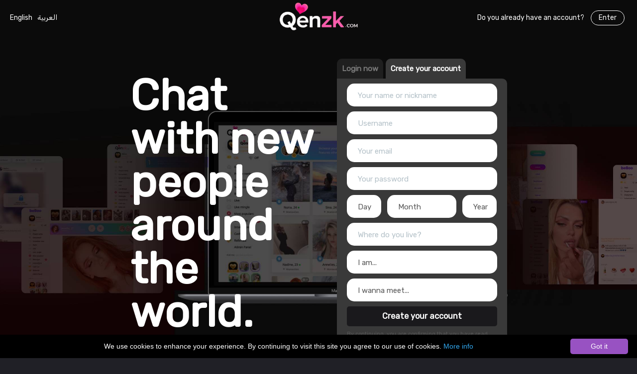

--- FILE ---
content_type: text/html; charset=UTF-8
request_url: https://qenzk.com/?d=BD
body_size: 88967
content:
<!DOCTYPE html><html><head><title>Meet new people around you and fall in love</title><meta http-equiv="Content-Type" content="text/html; charset=UTF-8"/><meta name="viewport" content="width=device-width, initial-scale=1, maximum-scale=1.0, user-scalable=no"/><meta name="description" content="Meet beatiful girls and boys in your area"><meta name="keywords" content="videocalls,friends,twitter,chat,meet,people,friends,facebook,instagram"><meta name="author" content="Qenzk.com"><link rel="icon" type="image/png" href="https://qenzk.com/assets/sources/uploads/676ddeca4c47b_logo-heart-icon.png" sizes="32x32"><link href='https://fonts.googleapis.com/css?family=Roboto:400,100,300,700,500&amp;subset=latin,cyrillic-ext' rel='stylesheet' type='text/css'><link rel="stylesheet" type="text/css" href="https://qenzk.com/themes/default/css/vendor/sweetalert.css"><link rel="stylesheet" href="https://qenzk.com/themes/landing1/css/style.css" type="text/css" media="screen, projection" /><link href="https://qenzk.com/themes/default/css/crossplatform.css" rel="stylesheet" type="text/css" /><style>.shado{    text-shadow: 0px 3px 2px rgba(0, 0, 0, 0.30);}</style><link href="https://fonts.googleapis.com/css?family=Noto+Sans" rel="stylesheet" type="text/css"/><link href="https://fonts.googleapis.com/css?family=Noto+Sans:700" rel="stylesheet" type="text/css"/><link href="https://fonts.googleapis.com/css?family=Rubik" rel="stylesheet" type="text/css"/><style id="themeData">    a:hover{    color:none !important;}.bodyBg{    background: #202026;    color: #ffffff;}.headerStyle{    background: none;   }#header a {    color: #ffffff !important;    font-family: 'Rubik' !important;    font-size: 14px !important;}#header li {    color: #ffffff !important;    font-family: 'Rubik' !important;    font-size: 14px !important;}.login-section-title{    color: #ffffff !important;    font-family: 'Rubik' !important;    font-size: 87px !important;    line-height: 87px;       font-weight:bold;}.loginbox-tabset .log-tabs{    background: #393939 !important;    color: #ffffff !important;    font-family: 'Rubik' !important;    font-size: 15px !important;       padding:10px; }.loginbox-tab-container{    background: #393939 !important;    }.form-control{    background: #fff !important;    border:none;    box-shadow:none;      border-radius:15px;    padding:12px;}.form-control input{    color: #575757 !important;    font-family: 'Rubik' !important;    font-size: 15px !important;    }.form-control select{    color: #575757 !important;    font-family: 'Rubik' !important;    font-size: 15px !important;   }.loginbox-note{    color: #575757 !important;    font-family: 'Rubik' !important;    font-size: 10.714285714286px !important;   }.user-recovery-pass{    color: #575757 !important;    font-family: 'Rubik' !important;    font-size: 12.5px !important;   }.log-btn{    background: #1A191C !important;    color: #ffffff !important;    font-family: 'Rubik' !important;    font-size: 16.5px !important;        height:40px !important;     border-radius:5px;}.stats-value-box{    font-family: 'Noto Sans' !important;    font-size: 45px !important;    color: #ffffff !important;      line-height: 45px !important;     padding:10px 40px 10px 40px;  }.heading{    font-family: 'Noto Sans' !important;    font-size: 45px !important;     line-height: 45px !important;    }.subheading{    font-family: 'Noto Sans' !important;    font-size: 36px !important;       color: #ffffff !important;    line-height: 36px !important;  }.description p{    font-family: 'Rubik' !important;    font-size: 16.2px !important;       color: #ffffff !important;    line-height: 18px !important;      }.stats-section-intro p{    font-family: 'Rubik' !important;    font-size: 18px !important;       color: #ffffff !important;     line-height: 18px !important;   }.stats-title{    font-family: 'Rubik' !important;    font-size: 18px !important;       color: #ffffff !important;     line-height: 18px !important;   }.footer-nav li a{    font-family: 'Rubik' !important;    font-size: 14.4px !important;       line-height: 18px !important;        color: #ffffff !important;}</style><script type="text/javascript">    function inIframe () {        try {          return window.self !== window.top;        } catch (e) {          return true;        }    }        function detect_device() {        var w = window,            d = document,            e = d.documentElement,            g = d.getElementsByTagName('body')[0],            x = w.innerWidth || e.clientWidth || g.clientWidth,            y = w.innerHeight|| e.clientHeight|| g.clientHeight;            if(x <= 768){            window.location= 'https://qenzk.com/mobile';        }    }    if(inIframe() !== true){        detect_device();        window.onresize = function() {            var w = window,                d = document,                e = d.documentElement,                g = d.getElementsByTagName('body')[0],                x = w.innerWidth || e.clientWidth || g.clientWidth,                y = w.innerHeight|| e.clientHeight|| g.clientHeight;                if(x <= 768){                window.location= 'https://qenzk.com/mobile';               }        };        }    var current_login_url = "default";</script>    <script>    var url;    var mobile = false;    var softwareVersion = "4.4.4.2";    var site_config = {"name":"Qenzk.com","site_url":"https:\/\/qenzk.com\/","domain":"qenzk.com","theme":"default","currency":"USD","landing":"landing1","fb_app_ok":1,"theme_mobile":"mobile","theme_email":"email","theme_landing":"landing1","title":"Belloo - Meet new people around you","description":"Meet beatiful girls and boys in your area","keywords":"videocalls,friends,twitter,chat,meet,people,friends,facebook,instagram","lang":"1","email":"no-reply@qenzk.com","logo":"https:\/\/qenzk.com\/assets\/sources\/uploads\/676dc93949169_qenzk.com-logo.png","admin_url":"https:\/\/qenzk.com\/administrator","theme_url":"https:\/\/qenzk.com\/themes\/default","theme_url_landing":"https:\/\/qenzk.com\/themes\/landing1","theme_url_mobile":"https:\/\/qenzk.com\/themes\/mobile","theme_url_email":"https:\/\/qenzk.com\/themes\/email","ajax_path":"https:\/\/qenzk.com\/requests","max_upload":2097152};    var site_lang = {"0":{"id":"0","text":"meet new people!"},"1":{"id":"1","text":"Login"},"2":{"id":"2","text":"Welcome to the fastest growing place to meet new people"},"3":{"id":"3","text":"For now our site works only for Desktop users"},"4":{"id":"4","text":"Please visit us from your laptop or PC"},"5":{"id":"5","text":"Soon we will have our phone apps online"},"6":{"id":"6","text":"SOON AVAILABLE"},"7":{"id":"7","text":"Connect with "},"8":{"id":"8","text":"Create your account"},"9":{"id":"9","text":"Welcome back"},"10":{"id":"10","text":"Your email"},"11":{"id":"11","text":"Your password"},"12":{"id":"12","text":"do you forget your password?"},"13":{"id":"13","text":"Login now"},"14":{"id":"14","text":"Password recover"},"15":{"id":"15","text":"Recover password"},"16":{"id":"16","text":"Messages"},"17":{"id":"17","text":"Powerfull private chat for meet new friends, you can send emoticons and private photos to anyone."},"18":{"id":"18","text":"Video Chat"},"19":{"id":"19","text":"You can make quality videocalls for free to anyone, without limits of call duration, just enjoy seeing the person who is chatting with you"},"20":{"id":"20","text":"People nearby"},"21":{"id":"21","text":"We wont show your exact location, but you will be able to find people nearby who like the same things you do."},"22":{"id":"22","text":"Matches"},"23":{"id":"23","text":"Play our popular Discover game and get matched with other users. Its a great way to break the ice and chat to new people."},"24":{"id":"24","text":"Become a member now"},"25":{"id":"25","text":"Join the worlds bestest community for meeting new people!."},"26":{"id":"26","text":"Name"},"27":{"id":"27","text":"Your name or nickname"},"28":{"id":"28","text":"Email"},"29":{"id":"29","text":"Password"},"30":{"id":"30","text":"Birthday"},"31":{"id":"31","text":"Please select"},"32":{"id":"32","text":"City"},"33":{"id":"33","text":"Where do you live?"},"34":{"id":"34","text":"Gender"},"35":{"id":"35","text":"Male"},"36":{"id":"36","text":"Female"},"37":{"id":"37","text":"Im here to"},"38":{"id":"38","text":"Meet girls"},"39":{"id":"39","text":"Meet boys"},"40":{"id":"40","text":"Meet boys and girls"},"41":{"id":"41","text":"up"},"42":{"id":"42","text":"By continuing, you are confirming that you have read and agree to our"},"43":{"id":"43","text":"Terms and Conditions"},"44":{"id":"44","text":"and"},"45":{"id":"45","text":"Privacy Policy"},"46":{"id":"46","text":"Profile"},"47":{"id":"47","text":"Settings"},"48":{"id":"48","text":"Logout"},"49":{"id":"49","text":"People nerby"},"50":{"id":"50","text":"Encounters"},"51":{"id":"51","text":"Interactions"},"52":{"id":"52","text":"Most populars"},"53":{"id":"53","text":"Fans"},"54":{"id":"54","text":"Manage photos"},"55":{"id":"55","text":"Settings"},"56":{"id":"56","text":"All"},"57":{"id":"57","text":"Fans"},"58":{"id":"58","text":"Conversations"},"59":{"id":"59","text":"Online now"},"60":{"id":"60","text":"New messages"},"61":{"id":"61","text":"Who to like"},"62":{"id":"62","text":"Terms"},"63":{"id":"63","text":"Privacy"},"64":{"id":"64","text":"Contact"},"65":{"id":"65","text":"Manage your photos"},"66":{"id":"66","text":"All Photos"},"67":{"id":"67","text":"Public Photos"},"68":{"id":"68","text":"Private Photos"},"69":{"id":"69","text":"Add your photos"},"70":{"id":"70","text":"add photos"},"71":{"id":"71","text":"Add yourself to the Spotlight"},"72":{"id":"72","text":"Pick the photo you want to show in the Spotlight, cost "},"73":{"id":"73","text":"Credits"},"74":{"id":"74","text":"Add media"},"75":{"id":"75","text":"Send gift to "},"76":{"id":"76","text":"Pick the gift you want to send to "},"77":{"id":"77","text":"Send gift"},"78":{"id":"78","text":"Buy credits \/ Upgrade account"},"79":{"id":"79","text":"Select credits package"},"80":{"id":"80","text":"Select payment method"},"81":{"id":"81","text":"Pay with"},"82":{"id":"82","text":"Pay with"},"83":{"id":"83","text":"Buy credits"},"84":{"id":"84","text":"Premium Account Features"},"85":{"id":"85","text":"new chats per day"},"86":{"id":"86","text":"Unlimited videocalls"},"87":{"id":"87","text":"Unblock all private photos"},"88":{"id":"88","text":"Premium user badge"},"89":{"id":"89","text":"Write text here"},"90":{"id":"90","text":"Send"},"91":{"id":"91","text":"Chat"},"92":{"id":"92","text":"you have reached the limit of new daily conversations"},"93":{"id":"93","text":"To continue chatting"},"94":{"id":"94","text":"Buy"},"95":{"id":"95","text":"more daily conversation"},"96":{"id":"96","text":"or"},"97":{"id":"97","text":"Upgrade your account to Premium"},"98":{"id":"98","text":"and get up to"},"99":{"id":"99","text":"daily conversations"},"100":{"id":"100","text":"or wait until tomorrow for continue meeting people"},"101":{"id":"101","text":"Likes me"},"102":{"id":"102","text":"Privacy Policy"},"103":{"id":"103","text":"Terms of Use"},"104":{"id":"104","text":"Please complete your profile before start in "},"105":{"id":"105","text":"My matches"},"106":{"id":"106","text":"Filter Search"},"107":{"id":"107","text":"All users"},"108":{"id":"108","text":"Online now"},"109":{"id":"109","text":"Show me"},"110":{"id":"110","text":"Girls"},"111":{"id":"111","text":"Boys"},"112":{"id":"112","text":"Both"},"113":{"id":"113","text":"who are between"},"114":{"id":"114","text":"in a radius of"},"115":{"id":"115","text":"World"},"116":{"id":"116","text":"Most popular users"},"117":{"id":"117","text":"About "},"118":{"id":"118","text":"Personal info"},"119":{"id":"119","text":"years old"},"120":{"id":"120","text":"Only boys"},"121":{"id":"121","text":"Only girls"},"122":{"id":"122","text":"boys and girls"},"123":{"id":"123","text":"Credits successfully added to your account"},"124":{"id":"124","text":"Now you have"},"125":{"id":"125","text":"Ask permission to"},"126":{"id":"126","text":"Unblock private photos"},"127":{"id":"127","text":"Personal"},"128":{"id":"128","text":"Credits"},"129":{"id":"129","text":"Verify"},"130":{"id":"130","text":"Change password"},"131":{"id":"131","text":"Delete"},"132":{"id":"132","text":"Personal information"},"133":{"id":"133","text":"You can edit your profile information bellow"},"134":{"id":"134","text":"Site language"},"135":{"id":"135","text":"Update profile"},"136":{"id":"136","text":"Verify account"},"137":{"id":"137","text":"For verify your account , connect with your facebook account"},"138":{"id":"138","text":"Connect with Facebook"},"139":{"id":"139","text":"You are account is already verified"},"140":{"id":"140","text":"Buy credits for send Gifs and Unblock private photos"},"141":{"id":"141","text":"Account type"},"142":{"id":"142","text":"Current credits"},"143":{"id":"143","text":"Add credits"},"144":{"id":"144","text":"Upgrade to premium account"},"145":{"id":"145","text":"Change password"},"146":{"id":"146","text":"You can change your current password bellow"},"147":{"id":"147","text":"New password"},"148":{"id":"148","text":"Profile desactivation"},"149":{"id":"149","text":"After delete your profile, some of your data will be lost without recovery."},"150":{"id":"150","text":"Delete profile"},"151":{"id":"151","text":"Online now"},"152":{"id":"152","text":"Verified"},"153":{"id":"153","text":"Nothing found"},"154":{"id":"154","text":"people found"},"155":{"id":"155","text":"No popular users near you"},"156":{"id":"156","text":"You dont have any fans yet"},"157":{"id":"157","text":"You dont have matches yet"},"158":{"id":"158","text":"January"},"159":{"id":"159","text":"February"},"160":{"id":"160","text":"March"},"161":{"id":"161","text":"April"},"162":{"id":"162","text":"May"},"163":{"id":"163","text":"June"},"164":{"id":"164","text":"July"},"165":{"id":"165","text":"August"},"166":{"id":"166","text":"September"},"167":{"id":"167","text":"October"},"168":{"id":"168","text":"November"},"169":{"id":"169","text":"December"},"170":{"id":"170","text":"Buy"},"171":{"id":"171","text":" Premium"},"172":{"id":"172","text":"persons more like this"},"173":{"id":"173","text":"like this"},"174":{"id":"174","text":"Hello, can i have access to your private photos ?"},"175":{"id":"175","text":"Yes"},"176":{"id":"176","text":"No"},"177":{"id":"177","text":"Hi"},"178":{"id":"178","text":"If you dont remember your password, click the link below to set a new one:"},"179":{"id":"179","text":"Login to my account"},"180":{"id":"180","text":"Password recover"},"181":{"id":"181","text":"Invalid email format"},"182":{"id":"182","text":"Please fill all the inputs"},"183":{"id":"183","text":"Email dont exist"},"184":{"id":"184","text":"Wrong password"},"185":{"id":"185","text":"Add a valid date"},"186":{"id":"186","text":"Choose city from the autocomplete"},"187":{"id":"187","text":"Password too short"},"188":{"id":"188","text":"Email already exist, try another"},"189":{"id":"189","text":"Yes, you can see my private photos"},"190":{"id":"190","text":"No, i cant show you my private photos"},"191":{"id":"191","text":"Buy private photos permission"},"192":{"id":"192","text":"Get access to"},"193":{"id":"193","text":"private photos for "},"194":{"id":"194","text":"Get access"},"195":{"id":"195","text":"No thanks"},"196":{"id":"196","text":"Please, select a payment method"},"197":{"id":"197","text":"Please, select 1 photo"},"198":{"id":"198","text":"Please, select 1 gift"},"199":{"id":"199","text":"You dont have enought credits for send the gift"},"200":{"id":"200","text":"Expand daily limitation "},"201":{"id":"201","text":"more daily conversation, cost "},"202":{"id":"202","text":"Yes, buy it!"},"203":{"id":"203","text":"Information updated successfully"},"204":{"id":"204","text":"Account termination"},"205":{"id":"205","text":"Your data will be lost without recovery, continue?"},"206":{"id":"206","text":"Yes, delete it!"},"207":{"id":"207","text":"is in another videocall , you cant call now"},"208":{"id":"208","text":"is offline, try again when your friend is online"},"209":{"id":"209","text":"Please allow access to your Webcam."},"210":{"id":"210","text":"You are already in a videocall, you have to end the other call before start another"},"211":{"id":"211","text":"Only premium users can make videocalls"},"212":{"id":"212","text":"Impossible to make a call!"},"213":{"id":"213","text":"You cant make videocall because you dont have webcam"},"214":{"id":"214","text":"Too long wait"},"215":{"id":"215","text":"Seems that your friend do not have webcam or he is not available"},"216":{"id":"216","text":"End call"},"217":{"id":"217","text":"Wait more"},"218":{"id":"218","text":"until"},"219":{"id":"219","text":"Basic"},"220":{"id":"220","text":"UPGRADE"},"221":{"id":"221","text":"Notifications"},"222":{"id":"222","text":"Extended info (optional)"},"223":{"id":"223","text":"Relationship"},"224":{"id":"224","text":"Single"},"225":{"id":"225","text":"Taken"},"226":{"id":"226","text":"Open"},"227":{"id":"227","text":"Sexuality"},"228":{"id":"228","text":"Gay"},"229":{"id":"229","text":"Open-minded"},"230":{"id":"230","text":"Straight"},"231":{"id":"231","text":"Bisexual"},"232":{"id":"232","text":"Height"},"233":{"id":"233","text":"less than"},"234":{"id":"234","text":"more than"},"235":{"id":"235","text":"Weight"},"236":{"id":"236","text":"Ethnicity"},"237":{"id":"237","text":"Asian"},"238":{"id":"238","text":"Middle Eastern"},"239":{"id":"239","text":"Black"},"240":{"id":"240","text":"White"},"241":{"id":"241","text":"Native American"},"242":{"id":"242","text":"Hispanic\/latin"},"243":{"id":"243","text":"Pacific Islander"},"244":{"id":"244","text":"Indian"},"245":{"id":"245","text":"Other"},"246":{"id":"246","text":"Body type"},"247":{"id":"247","text":"Slim"},"248":{"id":"248","text":"Average"},"249":{"id":"249","text":"Athletic"},"250":{"id":"250","text":"Heavy set"},"251":{"id":"251","text":"Curvy"},"252":{"id":"252","text":"Living"},"253":{"id":"253","text":"With parents"},"254":{"id":"254","text":"With housemate"},"255":{"id":"255","text":"Student dormitory"},"256":{"id":"256","text":"With partner"},"257":{"id":"257","text":"Alone"},"258":{"id":"258","text":"Smoke"},"259":{"id":"259","text":"Yes"},"260":{"id":"260","text":"No"},"261":{"id":"261","text":"Sometimes"},"262":{"id":"262","text":"Drink"},"263":{"id":"263","text":"Transport"},"264":{"id":"264","text":"Parents car"},"265":{"id":"265","text":"I own a car"},"266":{"id":"266","text":"I own a motorbike"},"267":{"id":"267","text":"None"},"268":{"id":"268","text":"When someone likes me"},"269":{"id":"269","text":"When i get a match"},"270":{"id":"270","text":"When new users near me join in"},"271":{"id":"271","text":"When someone send me a message"},"272":{"id":"272","text":"Day"},"273":{"id":"273","text":"Month"},"274":{"id":"274","text":"Year"},"275":{"id":"275","text":"Please wait"},"276":{"id":"276","text":"Interests"},"277":{"id":"277","text":"Report"},"278":{"id":"278","text":"Fans"},"279":{"id":"279","text":"No data"},"280":{"id":"280","text":"Public content"},"281":{"id":"281","text":"Private content"},"282":{"id":"282","text":"Add from "},"283":{"id":"283","text":"Add"},"284":{"id":"284","text":"Photos"},"285":{"id":"285","text":"Credits"},"286":{"id":"286","text":"Visited my profile"},"287":{"id":"287","text":"Add me"},"288":{"id":"288","text":"get seen by millions"},"289":{"id":"289","text":"Set as profile"},"290":{"id":"290","text":"Private photo"},"291":{"id":"291","text":"Public photo"},"292":{"id":"292","text":"Delete"},"293":{"id":"293","text":"people visited your profile for see them"},"294":{"id":"294","text":"Upgrade your account to premium"},"295":{"id":"295","text":"My likes"},"296":{"id":"296","text":"people liked you, for see them"},"297":{"id":"297","text":"Messages"},"298":{"id":"298","text":"Like"},"299":{"id":"299","text":"Dislike"},"300":{"id":"300","text":"Age"},"301":{"id":"301","text":"You dont have any visit yet"},"302":{"id":"302","text":"visited"},"303":{"id":"303","text":"You do not like anyone"},"304":{"id":"304","text":"Cost"},"305":{"id":"305","text":"Credits for $"},"306":{"id":"306","text":"0 seconds"},"307":{"id":"307","text":"year"},"308":{"id":"308","text":"month"},"309":{"id":"309","text":"day"},"310":{"id":"310","text":"hour"},"311":{"id":"311","text":"minute"},"312":{"id":"312","text":"second"},"313":{"id":"313","text":"years"},"314":{"id":"314","text":"months"},"315":{"id":"315","text":"days"},"316":{"id":"316","text":"hours"},"317":{"id":"317","text":"minutes"},"318":{"id":"318","text":"seconds"},"319":{"id":"319","text":"ago"},"320":{"id":"320","text":"Please verify your account, check your email"},"321":{"id":"321","text":"Please add a profile photo"},"322":{"id":"322","text":"Hi, im"},"323":{"id":"323","text":"years old and im from"},"324":{"id":"324","text":"We sended you a email for verify your account"},"325":{"id":"325","text":"is blocking you or you blocked him, you cant chat with him sorry"},"326":{"id":"326","text":"Report and block"},"327":{"id":"327","text":"Are you sure you want to report"},"328":{"id":"328","text":"Press backspace key for smart return to the meeting section."},"329":{"id":"329","text":"Write your instagram username"},"330":{"id":"330","text":"You need to write your username!"},"331":{"id":"331","text":"Username"},"332":{"id":"332","text":"days of Premium"},"333":{"id":"333","text":"Wrong"},"334":{"id":"334","text":"Spotlight"},"335":{"id":"335","text":"Service cost"},"336":{"id":"336","text":"Password successfully changed"},"337":{"id":"337","text":"is calling you.."},"338":{"id":"338","text":"Photos of "},"339":{"id":"339","text":" of "},"342":{"id":"342","text":"likes you and wants to chat in"},"343":{"id":"343","text":"has seen you in discover and likes. The feeling is mutual?"},"344":{"id":"344","text":"Find out if you also like"},"345":{"id":"345","text":"You received this notice because you registered as"},"346":{"id":"346","text":"Unsubscribe"},"347":{"id":"347","text":"Choose a new password"},"348":{"id":"348","text":"if you forgot your password, click on the link below to get a new"},"349":{"id":"349","text":"You have a match at"},"350":{"id":"350","text":"Its a match!"},"351":{"id":"351","text":"thinks the feeling is mutual"},"352":{"id":"352","text":"Go and say something to"},"353":{"id":"353","text":"New message from"},"354":{"id":"354","text":"you have a new message from"},"355":{"id":"355","text":"Respond to"},"356":{"id":"356","text":"Have fun!"},"357":{"id":"357","text":"is new and lives closer to you"},"358":{"id":"358","text":"is new at"},"359":{"id":"359","text":"and lives closer to you"},"360":{"id":"360","text":"Check out the profile"},"361":{"id":"361","text":"Welcome"},"362":{"id":"362","text":"Well done, now you are in"},"363":{"id":"363","text":"Here are a few tips"},"364":{"id":"364","text":"Now you are a new member of"},"365":{"id":"365","text":"Verify your account"},"366":{"id":"366","text":"Newsflash"},"367":{"id":"367","text":"people in your area wants to know you"},"368":{"id":"368","text":"In"},"369":{"id":"369","text":"you can meet people instantly"},"370":{"id":"370","text":"Meet new people"},"371":{"id":"371","text":"Nobody is going to fall in love with a blank page. The more information you get, the more chances to find that special someone!"},"372":{"id":"372","text":"Add photos and complete your profile"},"373":{"id":"373","text":"More than 1 million people have joined $site_name You probably want to know some of them."},"374":{"id":"374","text":"Start meeting new people now"},"375":{"id":"375","text":"Here are your connection details"},"376":{"id":"376","text":"E-mail"},"377":{"id":"377","text":"Password"},"378":{"id":"378","text":"Please save your connection information in a safe place"},"379":{"id":"379","text":"Go to"},"380":{"id":"380","text":"Welcome to"},"381":{"id":"381","text":"calling..."},"382":{"id":"382","text":"dont like you"},"383":{"id":"383","text":"must like you for start a videocall"},"384":{"id":"384","text":"Ok, i understand"},"385":{"id":"385","text":"Update"},"386":{"id":"386","text":"Cancel"},"387":{"id":"387","text":"Only verified profiles"},"388":{"id":"388","text":"Only profiles with videos"},"389":{"id":"389","text":"All profiles"},"390":{"id":"390","text":"Have a date"},"391":{"id":"391","text":"All the city"},"392":{"id":"392","text":"Download our free applications"},"393":{"id":"393","text":"application"},"394":{"id":"394","text":"Show me"},"395":{"id":"395","text":"All the world"},"396":{"id":"396","text":"All the country"},"397":{"id":"397","text":"Age"},"398":{"id":"398","text":"Popularity"},"399":{"id":"399","text":"bOost"},"400":{"id":"400","text":" Upload photos to your profile "},"401":{"id":"401","text":"Upload photos from"},"402":{"id":"402","text":"We accept photos and videos in JPG,PNG,MP4,OGG and WEBM format."},"403":{"id":"403","text":"Files do not exceed 32 MB."},"404":{"id":"404","text":"Verify your email"},"405":{"id":"405","text":"We sent you an email to"},"406":{"id":"406","text":"for verify your account to meet other verified people"},"408":{"id":"408","text":"Help us put a stop to the catfishers!"},"409":{"id":"409","text":"You are signed in as"},"410":{"id":"410","text":"Sign out"},"411":{"id":"411","text":"Instant Highlights"},"413":{"id":"413","text":"Put your photo in the foreground and make Fernanda, Tamara Mendina y 25.178 girls see you in your area"},"414":{"id":"414","text":"Get seen by more people!"},"415":{"id":"415","text":"Rise up to first place in People nearby and get visitors like Vanesa, Anna and 15,616 other people in your area"},"416":{"id":"416","text":"Rise up"},"417":{"id":"417","text":"Congratulations"},"418":{"id":"418","text":"You have earned an award:"},"419":{"id":"419","text":"The most active people"},"420":{"id":"420","text":"on "},"421":{"id":"421","text":"Activate your award"},"422":{"id":"422","text":"Try Super Powers for free! "},"423":{"id":"423","text":" To say thanks for joining us, we are giving you free "},"424":{"id":"424","text":"See the guys who liked you, instantly."},"425":{"id":"425","text":"Find out who added you as a Favorite."},"426":{"id":"426","text":"...and much more!"},"427":{"id":"427","text":"Got it"},"428":{"id":"428","text":"Want to be notified in your browser when someone likes you?"},"429":{"id":"429","text":"Ok"},"430":{"id":"430","text":"Skip"},"431":{"id":"431","text":"Highlights\r\n"},"432":{"id":"432","text":"Increase your popularity and access special features other guys simply dont have"},"433":{"id":"433","text":"Activate Super Powers"},"434":{"id":"434","text":"Download our free applications\r\n"},"435":{"id":"435","text":"Iphone application"},"436":{"id":"436","text":"Android application"},"437":{"id":"437","text":"Condition of uses"},"438":{"id":"438","text":"Premium"},"439":{"id":"439","text":"Verified"},"440":{"id":"440","text":"Popular"},"441":{"id":"441","text":"Online now"},"442":{"id":"442","text":"Didnt get a reply?"},"443":{"id":"443","text":"Highlight your message and put it at the top of her list"},"444":{"id":"444","text":"Highlight"},"445":{"id":"445","text":"is writing"},"446":{"id":"446","text":"Wait for a reply, or get"},"447":{"id":"447","text":" attention with a gift"},"448":{"id":"448","text":"Unlock now"},"449":{"id":"449","text":"Become premium"},"450":{"id":"450","text":"new people liked you. unlock them now"},"451":{"id":"451","text":"Become premium for see who likes you and get super powers in "},"452":{"id":"452","text":"Become premium"},"453":{"id":"453","text":"Increase your popularity and access special features other guys simply dont have"},"454":{"id":"454","text":"Ubication"},"455":{"id":"455","text":"Discover how close you are to"},"456":{"id":"456","text":"Show in the map"},"457":{"id":"457","text":" wants"},"458":{"id":"458","text":"Wants to chat"},"459":{"id":"459","text":"Languages"},"460":{"id":"460","text":"Puntuation"},"461":{"id":"461","text":"people"},"462":{"id":"462","text":" likes to "},"463":{"id":"463","text":"Gifts"},"464":{"id":"464","text":"Get"},"465":{"id":"465","text":"Last connection"},"466":{"id":"466","text":"Chat now"},"467":{"id":"467","text":"Your message has been sent\r\n"},"468":{"id":"468","text":"Start a conversation with\r\n"},"470":{"id":"470","text":"Location"},"471":{"id":"471","text":"want to chat\r\n"},"472":{"id":"472","text":"Add private"},"473":{"id":"473","text":"Increase"},"474":{"id":"474","text":"Super Powers"},"475":{"id":"475","text":"Start a conversation with\r\n"},"476":{"id":"476","text":"Meet more people with "},"477":{"id":"477","text":"Go to the top and make more people see your profile"},"478":{"id":"478","text":"Make more girls vote for you by showing your photo on meetings"},"479":{"id":"479","text":" get seen by all the girls of "},"480":{"id":"480","text":"Send stickers in your messages "},"481":{"id":"481","text":"Send the perfect gift to "},"482":{"id":"482","text":"that girl you like"},"483":{"id":"483","text":"Show that you are online"},"484":{"id":"484","text":"Super Powers activated till "},"485":{"id":"485","text":"Activate your Super Powers"},"486":{"id":"486","text":"Activate now"},"487":{"id":"487","text":"When someone likes me"},"488":{"id":"488","text":"When i get a match"},"489":{"id":"489","text":"When new users near join in"},"490":{"id":"490","text":"When someone send me a message"},"491":{"id":"491","text":"people visited your profile for see them upgrade your account to premium"},"492":{"id":"492","text":"Become premium for see your visitors and get super powers in"},"493":{"id":"493","text":"Access the"},"494":{"id":"494","text":"girls who liked you"},"495":{"id":"495","text":"instantly"},"496":{"id":"496","text":"Be the first to chat to"},"497":{"id":"497","text":"popular users"},"498":{"id":"498","text":"Increase your visibility"},"499":{"id":"499","text":"Be able to start a videocall in the site"},"500":{"id":"500","text":"Have your messages read first by all your contacts"},"501":{"id":"501","text":"View other users profiles invisibly without anyone knowing"},"502":{"id":"502","text":"Start great conversation with more people per day"},"503":{"id":"503","text":"Your popularity "},"504":{"id":"504","text":"Low"},"505":{"id":"505","text":"Want to get seen by more people in"},"506":{"id":"506","text":"Here is how"},"507":{"id":"507","text":"Rise up in People nearby"},"508":{"id":"508","text":"Rise up to first place and get new visitors"},"509":{"id":"509","text":"Rise up to number one"},"510":{"id":"510","text":"Add shows in Encounters"},"511":{"id":"511","text":"Be shown to hundreds more people in Encounters, and"},"512":{"id":"512","text":"get more fans"},"513":{"id":"513","text":"Add extra shows"},"514":{"id":"514","text":"Get featured now"},"515":{"id":"515","text":"Your popularity promote your best photo, so lots of new people in"},"516":{"id":"516","text":"will see it"},"517":{"id":"517","text":"Lets go"},"518":{"id":"518","text":"Get the"},"519":{"id":"519","text":"Mobile app and get seen more in search results in your area"},"520":{"id":"520","text":"Download iOS"},"521":{"id":"521","text":"Download Android"},"522":{"id":"522","text":"Get noticed by putting your best face forward. Upload your best photos now"},"523":{"id":"523","text":"Upload more photos"},"524":{"id":"524","text":"We are very happy because you have created an account at"},"525":{"id":"525","text":"to help you have more success we are giving you"},"526":{"id":"526","text":"Get seen 100 times in Discover!"},"527":{"id":"527","text":"Want to know a really easy way to get new matches fast? We can feature you 100 times in Discover, so others can easily find you!"},"528":{"id":"528","text":"Delete conversation"},"529":{"id":"529","text":"I am"},"530":{"id":"530","text":"I wanna meet"},"531":{"id":"531","text":"Show me everybody"},"532":{"id":"532","text":"has read your message"},"533":{"id":"533","text":"has not read your message yet"},"534":{"id":"534","text":"Latest messages"},"535":{"id":"535","text":"Online friends"},"536":{"id":"536","text":"Cash out"},"537":{"id":"537","text":"Redirecting to mobile site"},"538":{"id":"538","text":"Too small portrait detected for website, redirecting to mobile site"},"539":{"id":"539","text":"Convert credits into real money"},"540":{"id":"540","text":"We are going to send"},"541":{"id":"541","text":"account"},"542":{"id":"542","text":"Pending withdraw"},"543":{"id":"543","text":"You have a pending withdraw to your"},"544":{"id":"544","text":"to your"},"545":{"id":"545","text":"Choose package"},"546":{"id":"546","text":"Send credits to"},"547":{"id":"547","text":"Transfer credits from your account to"},"548":{"id":"548","text":"Add how much credits we will transfer"},"549":{"id":"549","text":"Send credits"},"550":{"id":"550","text":"You have"},"551":{"id":"551","text":"This content is private"},"552":{"id":"552","text":"If you are"},"553":{"id":"553","text":"you can see all the private content of all the users in"},"554":{"id":"554","text":"or you can unlock the private content of"},"555":{"id":"555","text":"for"},"556":{"id":"556","text":"Unlock private content"},"557":{"id":"557","text":"Accept"},"558":{"id":"558","text":"Decline"},"559":{"id":"559","text":"WITHDRAWAL REQUIREMENTS"},"560":{"id":"560","text":"You must have a"},"561":{"id":"561","text":"account to withdraw cash from"},"562":{"id":"562","text":"account will be linked to your"},"563":{"id":"563","text":"account when you withdraw money and the payment will be processed within"},"564":{"id":"564","text":"business days"},"565":{"id":"565","text":"The minimum amount for withdrawal is"},"566":{"id":"566","text":"You are only eligible for cash withdrawals once you have more than"},"567":{"id":"567","text":"worth of"},"568":{"id":"568","text":"credits in your account"},"569":{"id":"569","text":"Proceed to withdraw"},"570":{"id":"570","text":"Do I need to pay any fees for a withdrawal?"},"571":{"id":"571","text":"will not charge you any withdrawal fees, however, there still might be transaction fees from PayPal. You can visit PayPal official website to learn more about their policy on transaction fees"},"572":{"id":"572","text":"Are there any restrictions on the number or amount of withdrawals?"},"573":{"id":"573","text":"No. But, the amount you wish to withdraw cant exceed your available funds"},"574":{"id":"574","text":"How long will it take to receive my cash?"},"575":{"id":"575","text":"Each withdrawal application will be manually approved by"},"576":{"id":"576","text":"staff for security reasons within"},"577":{"id":"577","text":"days of receipt. Applications involving suspicious account activities and information may be denied"},"578":{"id":"578","text":"NOTICE"},"579":{"id":"579","text":"reserves the right to set and adjust the"},"580":{"id":"580","text":"exchange rate. By submitting your application for withdrawal, you accept our Terms of Use"},"581":{"id":"581","text":"Activate your Super Powers"},"582":{"id":"582","text":"Super Powers activated till"},"583":{"id":"583","text":"Just sent you"},"584":{"id":"584","text":"Please add how much credits you want to transfer"},"585":{"id":"585","text":"Your payout money is lower than the minimum required for make a withdrawal"},"586":{"id":"586","text":"You will send"},"587":{"id":"587","text":"to"},"588":{"id":"588","text":"Ok, send the credits!"},"589":{"id":"589","text":"Please add your paypal account"},"590":{"id":"590","text":"Withdraw money"},"591":{"id":"591","text":"We will send"},"592":{"id":"592","text":"to this paypal account"},"593":{"id":"593","text":"add more photos"},"594":{"id":"594","text":"uploading"},"595":{"id":"595","text":"continue"},"596":{"id":"596","text":"File type invalid, only images and videos are accepted"},"597":{"id":"597","text":"Please expand your search filter to get more results."},"598":{"id":"598","text":"Groups"},"599":{"id":"599","text":"My profile"},"600":{"id":"600","text":"Account verification"},"601":{"id":"601","text":"Thank you for verify your account, we will review it soon"},"602":{"id":"602","text":"Imitate the gesture"},"603":{"id":"603","text":"To verify your profile, upload a photo imitating this pose as best you can"},"604":{"id":"604","text":"This photo is private, it will not appear in your profile"},"605":{"id":"605","text":"Upload photo"},"606":{"id":"606","text":"Verification"},"607":{"id":"607","text":"Verified users receive more attention."},"608":{"id":"608","text":"Verify with a photo"},"609":{"id":"609","text":"Uploaded"},"610":{"id":"610","text":"You spend"},"611":{"id":"611","text":"This video call will have a cost of"},"612":{"id":"612","text":"Credits per minute"},"613":{"id":"613","text":"You likes "},"614":{"id":"614","text":"PAUSED"},"615":{"id":"615","text":"This story cost"},"616":{"id":"616","text":"Confirm"},"617":{"id":"617","text":"Cancel"},"618":{"id":"618","text":"Set Story Credit Price"},"619":{"id":"619","text":"Delete Story"},"620":{"id":"620","text":"Close"},"621":{"id":"621","text":"Search"},"622":{"id":"622","text":"username or email"},"623":{"id":"623","text":"Your story"},"624":{"id":"624","text":"Cookies policy"},"625":{"id":"625","text":"View private stories and videos"},"626":{"id":"626","text":"Send and recieve credits from other people"},"627":{"id":"627","text":"Convert credits into real money"},"628":{"id":"628","text":"Start a video call with your next date"},"629":{"id":"629","text":"What can you do with the credits!"},"630":{"id":"630","text":"Location"},"631":{"id":"631","text":"Upload  your best content"},"632":{"id":"632","text":"Adding photos and videos is the best way to show your personality"},"633":{"id":"633","text":"Manage your content"},"634":{"id":"634","text":"Upload media"},"635":{"id":"635","text":"or drag them here"},"636":{"id":"636","text":"Profile photo"},"637":{"id":"637","text":"Add to story"},"638":{"id":"638","text":"Delete "},"639":{"id":"639","text":"Change email and re-send verification"},"640":{"id":"640","text":"Update email"},"641":{"id":"641","text":"Add your email bellow"},"642":{"id":"642","text":"You need to write your email"},"643":{"id":"643","text":"Verification sent"},"644":{"id":"644","text":"Upload  your best photos"},"645":{"id":"645","text":"Adding photos is the best way to show your personality"},"646":{"id":"646","text":"Pending review"},"647":{"id":"647","text":"Sending gift to"},"648":{"id":"648","text":"Please wait"},"649":{"id":"649","text":"Update your profile public information"},"650":{"id":"650","text":"Username already taken, try another one"},"651":{"id":"651","text":"Email already taken, try another one"},"652":{"id":"652","text":"Account access"},"653":{"id":"653","text":"Account notifications"},"654":{"id":"654","text":"Password too short"},"655":{"id":"655","text":"Edit the email and in-app notifications "},"656":{"id":"656","text":"You are banned, you cant use our site anymore"},"657":{"id":"657","text":"just look at your profile"},"658":{"id":"658","text":"just sent you a message, are you going to see it?"},"659":{"id":"659","text":"just gave you a like, what are you going to do about it?"},"661":{"id":"661","text":"Search gif"},"662":{"id":"662","text":"Message sent"},"663":{"id":"663","text":"Message sent from story"},"664":{"id":"664","text":"We use cookies to enhance your experience. By continuing to visit this site you agree to our use of cookies."},"665":{"id":"665","text":"Got it"},"666":{"id":"666","text":"More info"},"667":{"id":"667","text":"people likes your profile for see them upgrade your account to premium"},"668":{"id":"668","text":"View private stories and videos"},"669":{"id":"669","text":"Create album of stories for your profile"},"670":{"id":"670","text":"Please select the album cover photo"},"671":{"id":"671","text":"Create story album"},"672":{"id":"672","text":"Album name cant be empty"},"673":{"id":"673","text":"Album photo cant be empty"},"674":{"id":"674","text":"File type invalid, only images are allowed"},"675":{"id":"675","text":"Please select stories for your new album"},"676":{"id":"676","text":"Next"},"677":{"id":"677","text":"Album"},"678":{"id":"678","text":"I just purchased your story"},"679":{"id":"679","text":"Highlighted stories"},"680":{"id":"680","text":"Delete album"},"681":{"id":"681","text":"Edit album "},"682":{"id":"682","text":"Delete album"},"683":{"id":"683","text":"Are you sure you want to delete the album?"},"684":{"id":"684","text":"Videos"},"685":{"id":"685","text":"Added to story"},"686":{"id":"686","text":"Has sent you a message, take a look!"},"687":{"id":"687","text":"Has sent you a private photo"},"688":{"id":"688","text":"Has sent you a GIF"},"689":{"id":"689","text":"Has sent you a gift"},"690":{"id":"690","text":"Save"},"691":{"id":"691","text":"Selected"},"692":{"id":"692","text":"SMS Payment"},"693":{"id":"693","text":"Credit Card"},"694":{"id":"694","text":"Recurring"},"695":{"id":"695","text":"Only premium users can visit online profiles"},"696":{"id":"696","text":"Only premium users can visit profiles"},"697":{"id":"697","text":"Pending for review"},"698":{"id":"698","text":"Activated"},"699":{"id":"699","text":"Not activated"},"700":{"id":"700","text":"Increase your popularity"},"701":{"id":"701","text":"Add interest"},"702":{"id":"702","text":"Add your site url (optional)"},"703":{"id":"703","text":"Add your link message for example:  Visit my site"},"704":{"id":"704","text":"Leaderboard"},"705":{"id":"705","text":"Request payout"},"706":{"id":"706","text":"My Balance"},"707":{"id":"707","text":"Blocked profiles"},"708":{"id":"708","text":"Remove block"},"709":{"id":"709","text":"User unblocked"},"710":{"id":"710","text":"You havent blocked anyone, thats good news "},"711":{"id":"711","text":"The more credits you buy, the cheaper they will come out"},"712":{"id":"712","text":"Please choose an answer"},"800":{"id":"800","text":"What's the problem with"},"801":{"id":"801","text":"I just don't like"},"802":{"id":"802","text":"Rude or abusive"},"803":{"id":"803","text":"Inappropiate content"},"804":{"id":"804","text":"Using fake photos"},"805":{"id":"805","text":"Sending spam"},"806":{"id":"806","text":"Running a scam"},"807":{"id":"807","text":"Other"},"808":{"id":"808","text":"Wait for a reply for continue chatting with "},"809":{"id":"809","text":"We cant upload the file because its exceed the maximun allowed size"},"810":{"id":"810","text":"File is too big"},"811":{"id":"811","text":"Wrong file"},"812":{"id":"812","text":"Wrong username, only letters and numbers are allowed"},"813":{"id":"813","text":"Control Panel"},"814":{"id":"814","text":"Hey im using Qenzk.com and its awesome, join to get to know me a bit more"},"815":{"id":"815","text":"Join to meet millions of others on"},"816":{"id":"816","text":"Create your account"},"817":{"id":"817","text":"You dont have enought credits"},"818":{"id":"818","text":null},"819":{"id":"819","text":null},"820":{"id":"820","text":null},"821":{"id":"821","text":null},"822":{"id":"822","text":null},"823":{"id":"823","text":null},"824":{"id":"824","text":null},"825":{"id":"825","text":null},"826":{"id":"826","text":"This live stream has ended"},"827":{"id":"827","text":"Nobody is streaming right now..."},"828":{"id":"828","text":"We use your search criteria for show you results"},"829":{"id":"829","text":"Go Live"},"830":{"id":"830","text":"Webcam not found\/not accessible"},"831":{"id":"831","text":"We couldnt access to your webcam, please make sure to allow us the access to the webcam also you can verify that the webcam is correctly installed, if its USB webcam you can disconnect and connect and try again."},"832":{"id":"832","text":"You are awesome. You know that, we know that \u2013 so why not start a stream and show whatever it is that you love to the wider world."},"833":{"id":"833","text":"No, im not going live now."},"834":{"id":"834","text":"Type a message..."},"835":{"id":"835","text":"Popular streams"},"836":{"id":"836","text":"Near you"},"837":{"id":"837","text":"Get Access"},"838":{"id":"838","text":"Stream in private mode"},"839":{"id":"839","text":"Get access for"},"840":{"id":"840","text":"If you want to view this live stream you must pay"},"841":{"id":"841","text":"Custom message to your viewers"},"842":{"id":"842","text":"Private Stream"},"843":{"id":"843","text":"Public Stream"},"844":{"id":"844","text":"Due to system security measures, screen printing of this page is not allowed."},"845":{"id":"845","text":"Print Screen Disabled"},"846":{"id":"846","text":"Only Verified users can see live streams"},"847":{"id":"847","text":"Only Premium users can see live streams"},"848":{"id":"848","text":"Please verify your account"},"849":{"id":"849","text":"For start a live stream you must verify your account first"},"850":{"id":"850","text":"You are banned from this live stream"},"851":{"id":"851","text":"You are banned"},"852":{"id":"852","text":"How much credits you want to charge for access your private?"},"853":{"id":"853","text":"IN PRIVATE"},"854":{"id":"854","text":"Your stream was ended by the website administrator"},"855":{"id":"855","text":"You has been banned by the website administrator, you are no longer available to live stream again"},"856":{"id":"856","text":"The min allowed age to register is"},"857":{"id":"857","text":"Videochat ended - Duration "},"858":{"id":"858","text":"Live"},"859":{"id":"859","text":"Gold"},"860":{"id":"860","text":"Silver"},"861":{"id":"861","text":"Bronze"},"862":{"id":"862","text":"End Stream"},"863":{"id":"863","text":"Stories"},"864":{"id":"864","text":"Name for the album"},"866":{"id":"866","text":"Proceed to checkout"},"867":{"id":"867","text":"Confirm your order"},"868":{"id":"868","text":"Checkout page"},"869":{"id":"869","text":"Choose your payment method"},"870":{"id":"870","text":"Your Card Details"},"871":{"id":"871","text":"All fields are required."},"872":{"id":"872","text":"Name on card"},"873":{"id":"873","text":"Card number"},"874":{"id":"874","text":"Exp Month"},"875":{"id":"875","text":"Exp Year"},"876":{"id":"876","text":"Secure 256-bit encrypted payment"},"877":{"id":"877","text":"Proceed to Pay"},"878":{"id":"878","text":"Secure completion of the purchase. Sold and made by"},"879":{"id":"879","text":"an authorized distributor and registration trader"},"880":{"id":"880","text":"uses common industry problems in encryption to protect the confidentiality of your personal information"},"881":{"id":"881","text":"Please select at least one payment gateway"},"882":{"id":"882","text":"Payment succeed"},"883":{"id":"883","text":"Get back to "},"884":{"id":"884","text":"Thanks for your payment"},"885":{"id":"885","text":"Payment status is Pending"},"886":{"id":"886","text":"Payment canceled"},"887":{"id":"887","text":"Payment Failed"},"888":{"id":"888","text":"Skip this step"},"889":{"id":"889","text":"Live mingle"},"890":{"id":"890","text":"Searching..."},"891":{"id":"891","text":"WITHDRAWAL HISTORY"},"892":{"id":"892","text":"Please details the information for send you the money, if we need any extra detail we will send you an email to"},"893":{"id":"893","text":"so please make sure that you are using a valid real email"},"894":{"id":"894","text":"Your payout request of"},"895":{"id":"895","text":"to"},"896":{"id":"896","text":"is"},"897":{"id":"897","text":"Earn"},"898":{"id":"898","text":"when your friend"},"899":{"id":"899","text":"get his first match"},"900":{"id":"900","text":"Share your referral url link with friends."},"901":{"id":"901","text":"Copy"},"902":{"id":"902","text":"Copied"},"903":{"id":"903","text":"Get referrals to earn rewards"},"904":{"id":"904","text":"purchases this CREDIT package"},"905":{"id":"905","text":"purchases ANY CREDIT package"},"906":{"id":"906","text":"purchases this PREMIUM package"},"907":{"id":"907","text":"purchases ANY PREMIUM package"},"908":{"id":"908","text":"Referrals"},"909":{"id":"909","text":"Location unknown"},"910":{"id":"910","text":"Chatting with"},"911":{"id":"911","text":"All"},"912":{"id":"912","text":"Liked"},"913":{"id":"913","text":"Saved"},"914":{"id":"914","text":"Purchased"},"915":{"id":"915","text":"My feed"},"916":{"id":"916","text":"Upload "},"917":{"id":"917","text":"Nothing here yet"},"918":{"id":"918","text":"Publish a feed post"},"919":{"id":"919","text":"Select your photo or video and share it to everyone in your area "},"920":{"id":"920","text":"Upload your photo or video here "},"921":{"id":"921","text":"Write a caption for your publication..."},"922":{"id":"922","text":"Publish your feed post"},"923":{"id":"923","text":"Do you want to make your post private?"},"924":{"id":"924","text":"PRIVATE POST"},"925":{"id":"925","text":"Unlock for "},"926":{"id":"926","text":"Public publication"},"927":{"id":"927","text":"Private publication"},"928":{"id":"928","text":"Please write a post caption"},"929":{"id":"929","text":"Please select a media content for the post"},"930":{"id":"930","text":"Feed"},"931":{"id":"931","text":"Latest"},"932":{"id":"932","text":"Trending"},"933":{"id":"933","text":"Nothing to see here"},"934":{"id":"934","text":"You have viewed all the reels"},"935":{"id":"935","text":"Please write a caption for your reel"},"936":{"id":"936","text":"Private reel"},"937":{"id":"937","text":"Reel price in credits"},"938":{"id":"938","text":"Upload your first reel"},"939":{"id":"939","text":"Uploading..."},"940":{"id":"940","text":"Upload"},"941":{"id":"941","text":"Unlock for"},"942":{"id":"942","text":"You can upload only videos in this section"},"943":{"id":"943","text":"Please write a caption for the reel"},"944":{"id":"944","text":"Your reel was succesfully edited"},"945":{"id":"945","text":"Please upload a video"},"946":{"id":"946","text":"Your new reel was succesfully uploaded"},"947":{"id":"947","text":"Delete this reel?"},"948":{"id":"948","text":"Purchased"},"949":{"id":"949","text":"Liked"},"950":{"id":"950","text":"My reels"},"951":{"id":"951","text":"Only with premium access you can view stories"},"952":{"id":"952","text":"Only with premium access you can upoload stories"},"953":{"id":"953","text":"Find out who is looking to have a date"},"954":{"id":"954","text":"All cities"},"955":{"id":"955","text":"When"},"956":{"id":"956","text":"This Month"},"957":{"id":"957","text":"This Week"},"958":{"id":"958","text":"Today"},"959":{"id":"959","text":"Budget"},"960":{"id":"960","text":"Create a date request"},"961":{"id":"961","text":"for create your date request please complete the form bellow."},"962":{"id":"962","text":"Describe a bit what you want to do in the date"},"963":{"id":"963","text":"With"},"964":{"id":"964","text":"Which activity you want to do?"},"965":{"id":"965","text":"Place"},"966":{"id":"966","text":"Where the date will be?"},"967":{"id":"967","text":"How much you can expend in the date"},"968":{"id":"968","text":"Maybe later"},"969":{"id":"969","text":"Time remaining"},"970":{"id":"970","text":"Open profile"},"971":{"id":"971","text":"Delete date publication"},"972":{"id":"972","text":"Request sent"},"973":{"id":"973","text":"Apply"},"974":{"id":"974","text":"Date"},"975":{"id":"975","text":"Nothing to show"},"976":{"id":"976","text":"You dont have enought credits for apply for this date request"},"977":{"id":"977","text":"Sorry, only premium users can create date requests"},"978":{"id":"978","text":"Request sent"},"979":{"id":"979","text":"Message sent from dating requests page"},"980":{"id":"980","text":"Applied your date request"},"981":{"id":"981","text":"Scheduled date"},"982":{"id":"982","text":"we want to make sure you are real person"},"983":{"id":"983","text":"Please write your phone number"},"984":{"id":"984","text":"GET CODE"},"985":{"id":"985","text":"Did not get the sms? Send a new verification code"},"986":{"id":"986","text":"Code sent to your number"},"987":{"id":"987","text":"Your phone was successfully verified"},"988":{"id":"988","text":"your verification code is"},"989":{"id":"989","text":"Wrong code"},"990":{"id":"990","text":"Phone Verification"},"991":{"id":"991","text":"Dating Plans"},"992":{"id":"992","text":"Plan a date"},"993":{"id":"993","text":"View ADS "},"994":{"id":"994","text":"WATCH THE VIDEO AD<br>WIN"},"995":{"id":"995","text":"Please disable ad blocker"},"996":{"id":"996","text":"Video AD Skipped - To get the reward please watch all the video ad"},"997":{"id":"997","text":"Ads currently unavailable please try again"},"998":{"id":"998","text":"reward"},"999":{"id":"999","text":"Watch video AD to get the reward"},"1000":{"id":"1000","text":"Do you already have an account?"},"1001":{"id":"1001","text":"Enter"},"1002":{"id":"1002","text":"is a social discovery website for meeting new people"},"1003":{"id":"1003","text":"Millions of people from all over the world are having fun and making new friends every day"},"1004":{"id":"1004","text":"Its faster with social networks"},"1005":{"id":"1005","text":"Join in!"},"1006":{"id":"1006","text":"A nice opportunity to make both friendly and romantic connections with real people."},"1007":{"id":"1007","text":"network users"},"1008":{"id":"1008","text":"Easy to make new friends"},"1009":{"id":"1009","text":"Play our popular Discovery game and get matched with other users. \"Like\" is a great way to break the ice and chat with new people."},"1010":{"id":"1010","text":"Interesting people nearby"},"1011":{"id":"1011","text":"Find remarkable people on your city map, get in touch and have a great time together!"},"1012":{"id":"1012","text":"Stay in touch wherever you go with our apps"},"1013":{"id":"1013","text":"The application is free to download"},"1014":{"id":"1014","text":"You have earned"},"1015":{"id":"1015","text":"Your payment for "},"1016":{"id":"1016","text":"was approved successfully"},"1017":{"id":"1017","text":"Order id:"},"1018":{"id":"1018","text":"Payment proof submited"},"1019":{"id":"1019","text":"Your payment proof was succesfully submitted our team will review it within the next"},"1020":{"id":"1020","text":"and remember to add your Order ID and your USERNAME"},"1021":{"id":"1021","text":"Follow the intructions below"},"1022":{"id":"1022","text":"Please click in the button below for make the payment "},"1023":{"id":"1023","text":"Pay"},"1024":{"id":"1024","text":"Once the payment is done"},"1025":{"id":"1025","text":"Please fill the form below to notify us that its complete and we will review the payment within the next"},"1026":{"id":"1026","text":"Payment proof details"},"1027":{"id":"1027","text":"Payment proof image"},"1028":{"id":"1028","text":"Submit Payment Proof"},"1029":{"id":"1029","text":"If you need to contact support for this payment, you can contact us at our email"},"1030":{"id":"1030","text":"Go back"},"1031":{"id":"1031","text":"Pay with"},"1032":{"id":"1032","text":"Proof image upload complete"},"1033":{"id":"1033","text":"Sending proof information..."},"1034":{"id":"1034","text":"Only premium users can live chat "}};    var site_theme = {"gradient_yes":{"val":"No"},"background_color":{"val":"#202026"},"background_image":{"val":"https:\/\/qenzk.com\/assets\/sources\/uploads\/676ddc3a38c68_hero-header-5.jpg"},"font_color":{"val":"#ffffff"},"logo":{"val":"https:\/\/qenzk.com\/assets\/sources\/uploads\/676ddebe03fb8_logo-white-new.png"},"favicon":{"val":"https:\/\/qenzk.com\/assets\/sources\/uploads\/676ddeca4c47b_logo-heart-icon.png"},"":{"val":"No"},"cookiesLaw_bg":{"val":"#000000"},"cookiesLaw_btn_bg":{"val":"#9852C2"},"cookiesLaw_btn_font_color":{"val":"#ffffff"},"cookiesLaw_font_color":{"val":"#ffffff"},"header_bg":{"val":"none"},"header_color":{"val":"#ffffff"},"header_font":{"val":"Rubik"},"header_fontSize":{"val":"14"},"header_main_text_font":{"val":"Rubik"},"header_main_text_fontSize":{"val":"87"},"header_main_text_font_color":{"val":"#ffffff"},"form_bg":{"val":"#393939"},"form_font":{"val":"Rubik"},"form_fontSize":{"val":"15"},"form_font_color":{"val":"#ffffff"},"form_input_bg":{"val":"#fff"},"form_input_color":{"val":"#575757"},"form_btn_bg":{"val":"#1A191C"},"form_btn_color":{"val":"#ffffff"},"form_input_border":{"val":"15"},"form_btn_border":{"val":"5"},"content_header_font":{"val":"Noto Sans"},"content_font":{"val":"Rubik"},"content_fontColor":{"val":"#ffffff"},"content_fontSize":{"val":"18"},"content_header_fontColor":{"val":"#ffffff"},"content_header_fontSize":{"val":"45"},"content_totalusers_bg":{"val":"gradient5"},"content_totalusers_color":{"val":"#ffffff"},"content_totalusers_number":{"val":"5156121"},"content_footer_bg":{"val":"#202026"},"content_footer_color":{"val":"#ffffff"},"discover_main_image":{"val":"https:\/\/qenzk.com\/assets\/sources\/uploads\/676dcf58b4f95_865.jpeg"},"discover_btn_image":{"val":"https:\/\/www.belloo.date\/3.5\/assets\/sources\/uploads\/5d6fbf7a4633b_discovery-buttons.png"},"discover_left_image":{"val":"https:\/\/www.belloo.date\/3.5\/assets\/sources\/uploads\/5d6fbf741caa2_sympaty-photo-01.png"},"discover_right_image":{"val":"https:\/\/qenzk.com\/assets\/sources\/uploads\/676dd0155de7c_noor.jpeg"},"nearby_map":{"val":"https:\/\/www.belloo.date\/3.5\/assets\/sources\/uploads\/5d6fbf7f7d289_map.jpg"},"androidapp":{"val":"https:\/\/www.belloo.date\/3.5\/assets\/sources\/uploads\/5d6fbf99606db_buttonplaystore.png"},"iosapp":{"val":"https:\/\/www.belloo.date\/3.5\/assets\/sources\/uploads\/5d6fbf96e307c_buttonappstore.png"},"nearby_person1":{"val":"https:\/\/www.belloo.date\/3.5\/assets\/sources\/uploads\/5d6fbf83c3e74_radar-photo-01.png"},"nearby_person2":{"val":"https:\/\/qenzk.com\/assets\/sources\/uploads\/676dd08185f62_7762415.jpeg"},"nearby_person3":{"val":"https:\/\/www.belloo.date\/3.5\/assets\/sources\/uploads\/5d6fbf8776469_radar-photo-03.png"},"nearby_person4":{"val":"https:\/\/qenzk.com\/assets\/sources\/uploads\/676dcfb58413f_cqkgbpro.jpg"},"nearby_person5":{"val":"https:\/\/www.belloo.date\/3.5\/assets\/sources\/uploads\/5d6fbf8c90625_radar-photo-05.png"},"nearby_person6":{"val":"https:\/\/www.belloo.date\/3.5\/assets\/sources\/uploads\/5d6fbf8e4e571_radar-photo-06.png"},"nearby_person7":{"val":"https:\/\/www.belloo.date\/3.5\/assets\/sources\/uploads\/5d6fbf8fd1e30_radar-photo-07.png"},"nearby_person8":{"val":"https:\/\/qenzk.com\/assets\/sources\/uploads\/676dcfd6b8792_28201847530796258957008083363108004049841039n.jpeg"}};        function request_source(){        return 'https://qenzk.com/requests';    }    function site_title(){        return 'Belloo - Meet new people around you';    }       function theme_source(){        return 'https://qenzk.com/themes/default';    }    function site_url(){        return 'https://qenzk.com/';    }       var current_user_id = 0;    var user_name;      </script><style>.avatarBody {  display: flex;  flex-direction: column;  justify-content: center;  align-items: center;  width: 100%;}img.user {  height: 80px;  width: 80px;  background-color: #fff;  box-shadow: 0 0 0 3px #fff;  border-radius: 50%;  will-change: transform;}img.user:hover {  cursor: pointer;  -webkit-animation: bounceOut 0.4s linear;          animation: bounceOut 0.4s linear;}@-webkit-keyframes bounceOut {  0% {    box-shadow: 0 0 0 4px #fff;    opacity: 1;    -webkit-transform: scale(1);            transform: scale(1);  }  25% {    box-shadow: 0 0 0 1px #fff;    opacity: 1;    -webkit-transform: scale(0.97);            transform: scale(0.97);  }  50% {    box-shadow: 0 0 0 7px #fff;    opacity: 1;    -webkit-transform: scale(1.01);            transform: scale(1.01);  }  75% {    box-shadow: 0 0 0 4px #fff;    opacity: 1;    -webkit-transform: scale(1);            transform: scale(1);  }  100% {    box-shadow: 0 0 0 5px #fff;    opacity: 1;  }}@keyframes bounceOut {  0% {    box-shadow: 0 0 0 4px #fff;    opacity: 1;    -webkit-transform: scale(1);            transform: scale(1);  }  25% {    box-shadow: 0 0 0 1px #fff;    opacity: 1;    -webkit-transform: scale(0.97);            transform: scale(0.97);  }  50% {    box-shadow: 0 0 0 7px #fff;    opacity: 1;    -webkit-transform: scale(1.01);            transform: scale(1.01);  }  75% {    box-shadow: 0 0 0 4px #fff;    opacity: 1;    -webkit-transform: scale(1);            transform: scale(1);  }  100% {    box-shadow: 0 0 0 5px #fff;    opacity: 1;  }}</style><style>/* Add your custom CSS here */</style><script>/* Add your custom javascript here */</script></head><body class="bodyBg #202026"><header id="header" class="headerStyle none"><div class="header-lang-area">    <ul class="header-lang-list">        <li><a data-lang="1" href="javascript:;">English</a></li><li><a data-lang="88" href="javascript:;">العربية</a></li>    </ul></div><div class="header-logo">    <img src="https://qenzk.com/assets/sources/uploads/676ddebe03fb8_logo-white-new.png"></div><div class="header-sign-area" >        <ul class="header-signin-list" style="position:fixed;top:20px;right: 25px">            <li>Do you already have an account?</li>            <li>                <a href="#" id="signin-btn-top" class="log-tabs header-login-btn" data-id="loginForm">Enter</a>            </li>        </ul></div></header><div class="wrapper" ><div id="login-section" class="login-section" data-scroll="login-section" style="background-image: url('https://qenzk.com/assets/sources/uploads/676ddc3a38c68_hero-header-5.jpg');">    <div class="login-section-holder" style="height: 740px">        <div class="container">            <div class="login-section-intro mantra">                <h2 class="login-section-title">                    Chat with new people around the world.                </h2>            </div>            <div class="login-section-loginbox">                    <div class="loginbox-tabset">                        <a class="log-tabs loginForm #393939" data-lid="1" data-id="loginForm">Login now</a>                        <a class="log-tabs regForm active #393939" data-lid="2" data-id="regForm">Create your account</a>                    </div>                    <div class="loginbox-tab-container #393939">                        <div id="regForm" class="loginbox-tab-item form-reg-wrap active" data-lid="1">                            <form method="post" action="#" id="register" class="r s">                                                                                                                </ul>                                    <div class="avatarBody" style="margin-top: 15px;margin-bottom: 15px;display: none" id="facebookPhoto">                                        <img src="" id="facebookPhotoSrc" class="user"/>                                    </div>                                    <div class="loginbox-form-row">                                        <div class="form-control name">                                            <input class="u v" id="name" type="text" placeholder="Your name or nickname" id="name" name="name">                                        </div>                                        <div class="form-error error_name"></div>                                    </div>                                    <div class="loginbox-form-row">                                        <div class="form-control name">                                            <input class="u v" id="username" type="text" placeholder="Username" id="username" name="username">                                        </div>                                        <div class="form-error error_name"></div>                                    </div>                                                                        <div class="loginbox-form-row">                                        <div class="form-control mail">                                            <input type="email" id="email" placeholder="Your email" name="email">                                        </div>                                        <div class="form-error error_email"></div>                                    </div>                                    <div class="loginbox-form-row">                                        <div class="form-control pass">                                            <input type="password" id="pass" placeholder="Your password" name="pass">                                        </div>                                        <div class="form-error error_password"></div>                                    </div>                                    <div class="loginbox-two-column-row">                                        <div class="loginbox-two-column-item" style="width: 23%">                                            <div class="form-control age">                                                <select name="day"  id="day" required>                                                    <option value="1" disabled selected>Day</option>                                                    <option style="color:#000;" value="1">1</option><option style="color:#000;" value="2">2</option><option style="color:#000;" value="3">3</option><option style="color:#000;" value="4">4</option><option style="color:#000;" value="5">5</option><option style="color:#000;" value="6">6</option><option style="color:#000;" value="7">7</option><option style="color:#000;" value="8">8</option><option style="color:#000;" value="9">9</option><option style="color:#000;" value="10">10</option><option style="color:#000;" value="11">11</option><option style="color:#000;" value="12">12</option><option style="color:#000;" value="13">13</option><option style="color:#000;" value="14">14</option><option style="color:#000;" value="15">15</option><option style="color:#000;" value="16">16</option><option style="color:#000;" value="17">17</option><option style="color:#000;" value="18">18</option><option style="color:#000;" value="19">19</option><option style="color:#000;" value="20">20</option><option style="color:#000;" value="21">21</option><option style="color:#000;" value="22">22</option><option style="color:#000;" value="23">23</option><option style="color:#000;" value="24">24</option><option style="color:#000;" value="25">25</option><option style="color:#000;" value="26">26</option><option style="color:#000;" value="27">27</option><option style="color:#000;" value="28">28</option><option style="color:#000;" value="29">29</option><option style="color:#000;" value="30">30</option><option style="color:#000;" value="31">31</option>                                                </select>                                            </div>                                        </div>                                        <div class="loginbox-two-column-item" style="width: 46%">                                            <div class="form-control age">                                                <select name="month"  id="month" required>                                                    <option value="1" disabled selected>Month</option>                                                    <option value="1" style="color:#000;">January</option><option value="2" style="color:#000;">February</option><option value="3" style="color:#000;">March</option><option value="4" style="color:#000;">April</option><option value="5" style="color:#000;">May</option><option value="6" style="color:#000;">June</option><option value="7" style="color:#000;">July</option><option value="8" style="color:#000;">August</option><option value="9" style="color:#000;">September</option><option value="10" style="color:#000;">October</option><option value="11" style="color:#000;">November</option><option value="12" style="color:#000;">December</option>                                                </select>                                            </div>                                        </div>                                        <div class="loginbox-two-column-item" style="width: 23%">                                            <div class="form-control age" >                                                <select name="year" id="year" required >                                                    <option value="1995" disabled selected>Year</option>                                                                             <option style="color:#000;" value="2008">2008</option><option style="color:#000;" value="2007">2007</option><option style="color:#000;" value="2006">2006</option><option style="color:#000;" value="2005">2005</option><option style="color:#000;" value="2004">2004</option><option style="color:#000;" value="2003">2003</option><option style="color:#000;" value="2002">2002</option><option style="color:#000;" value="2001">2001</option><option style="color:#000;" value="2000">2000</option><option style="color:#000;" value="1999">1999</option><option style="color:#000;" value="1998">1998</option><option style="color:#000;" value="1997">1997</option><option style="color:#000;" value="1996">1996</option><option style="color:#000;" value="1995">1995</option><option style="color:#000;" value="1994">1994</option><option style="color:#000;" value="1993">1993</option><option style="color:#000;" value="1992">1992</option><option style="color:#000;" value="1991">1991</option><option style="color:#000;" value="1990">1990</option><option style="color:#000;" value="1989">1989</option><option style="color:#000;" value="1988">1988</option><option style="color:#000;" value="1987">1987</option><option style="color:#000;" value="1986">1986</option><option style="color:#000;" value="1985">1985</option><option style="color:#000;" value="1984">1984</option><option style="color:#000;" value="1983">1983</option><option style="color:#000;" value="1982">1982</option><option style="color:#000;" value="1981">1981</option><option style="color:#000;" value="1980">1980</option><option style="color:#000;" value="1979">1979</option><option style="color:#000;" value="1978">1978</option><option style="color:#000;" value="1977">1977</option><option style="color:#000;" value="1976">1976</option><option style="color:#000;" value="1975">1975</option><option style="color:#000;" value="1974">1974</option><option style="color:#000;" value="1973">1973</option><option style="color:#000;" value="1972">1972</option><option style="color:#000;" value="1971">1971</option><option style="color:#000;" value="1970">1970</option><option style="color:#000;" value="1969">1969</option><option style="color:#000;" value="1968">1968</option><option style="color:#000;" value="1967">1967</option><option style="color:#000;" value="1966">1966</option><option style="color:#000;" value="1965">1965</option><option style="color:#000;" value="1964">1964</option><option style="color:#000;" value="1963">1963</option><option style="color:#000;" value="1962">1962</option><option style="color:#000;" value="1961">1961</option><option style="color:#000;" value="1960">1960</option><option style="color:#000;" value="1959">1959</option><option style="color:#000;" value="1958">1958</option><option style="color:#000;" value="1957">1957</option><option style="color:#000;" value="1956">1956</option><option style="color:#000;" value="1955">1955</option><option style="color:#000;" value="1954">1954</option><option style="color:#000;" value="1953">1953</option><option style="color:#000;" value="1952">1952</option><option style="color:#000;" value="1951">1951</option><option style="color:#000;" value="1950">1950</option><option style="color:#000;" value="1949">1949</option><option style="color:#000;" value="1948">1948</option><option style="color:#000;" value="1947">1947</option><option style="color:#000;" value="1946">1946</option><option style="color:#000;" value="1945">1945</option><option style="color:#000;" value="1944">1944</option><option style="color:#000;" value="1943">1943</option><option style="color:#000;" value="1942">1942</option><option style="color:#000;" value="1941">1941</option><option style="color:#000;" value="1940">1940</option><option style="color:#000;" value="1939">1939</option><option style="color:#000;" value="1938">1938</option><option style="color:#000;" value="1937">1937</option><option style="color:#000;" value="1936">1936</option><option style="color:#000;" value="1935">1935</option><option style="color:#000;" value="1934">1934</option><option style="color:#000;" value="1933">1933</option><option style="color:#000;" value="1932">1932</option><option style="color:#000;" value="1931">1931</option><option style="color:#000;" value="1930">1930</option><option style="color:#000;" value="1929">1929</option><option style="color:#000;" value="1928">1928</option><option style="color:#000;" value="1927">1927</option><option style="color:#000;" value="1926">1926</option><option style="color:#000;" value="1925">1925</option>                                                </select>                                            </div>                                        </div>                                    </div>                                    <div class="loginbox-form-row">                                        <div class="form-control mail" id="loc">                                        </div>                                        <div class="form-error error_email"></div>                                    </div>                                                                            <div class="loginbox-form-row">                                            <div class="form-control gender">                                                <select name="gender" style="cursor:pointer;" id="gender" placeholder="Please select">                                                    <option value="" disabled selected hidden>I am...</option>                                                    <option value="1" style="color:#000;">                                                            I am male</option><option value="2" style="color:#000;">                                                            I am female</option>                                                </select>                                                <div class="form-error error_gender"></div>                                            </div>                                        </div>                                        <div class="loginbox-form-row">                                            <div class="form-control age">                                                <select name="looking" style="cursor:pointer;" id="looking" placeholder="Please select">                                                    <option value="" disabled selected hidden>I wanna meet...</option>                                                    <option value="1" style="color:#000;">                                                            I wanna meet male</option><option value="2" style="color:#000;">                                                            I wanna meet female</option>                                                </select>                                                <div class="form-error error_gender"></div>                                            </div>                                        </div>                                                                                                            <input type="hidden" value="register" name="action" />                                                                        <input type="hidden" value="" name="ref" />                                    <input type="hidden" value="" name="photo" id="photo" />                                    <input type="hidden" name="city" id="locality" />                                    <input type="hidden" name="country" id="country" />                                    <input type="hidden" name="checkbox" id="checkboxVal" value="No" />                                    <input type="hidden" name="lat" id="lat" />                                    <input type="hidden" name="lng" id="lng"  />                                     <button class="log-btn green #1A191C" id="create-acc" type="submit">Create your account</button>                                                                        <div class="loginbox-note">                                        By continuing, you are confirming that you have read and agree to our <a href="https://qenzk.com//index.php?page=tac" style="color:#aaa;" onclick="javascript:void window.open('https://qenzk.com/index.php?page=tac','1430115090715','width=700,height=500,toolbar=0,menubar=0,location=0,status=1,scrollbars=1,resizable=1,left=0,top=0');return false;">Terms and Conditions </a> and                                     <a href="https://qenzk.com//index.php?page=pp" style="color:#aaa;" onclick="javascript:void window.open('https://qenzk.com/index.php?page=pp','1430115090715','width=700,height=500,toolbar=0,menubar=0,location=0,status=1,scrollbars=1,resizable=1,left=0,top=0');return false;">Privacy Policy</a>                                    </div>                                                                    </form>                        </div>                        <div id="forgetForm" class="loginbox-tab-item form-reg-wrap" data-lid="3" style="display: none">                            <span id="success"></span>                            <form method="post" action="#" id="recover" class="ag s">                                                                                                        </ul>                                <input type="hidden" value="recover" name="action" />                                <div class="loginbox-form-row">                                    <div class="form-control mail">                                        <input class="txt" type="email" name="recover_email" id="recover_email" required placeholder="Your email">                                    </div>                                    <div class="form-error error_email error" id="recover-error"></div>                                </div>                                <button class="log-btn green #1A191C" id="recover-now" type="submit">Recover password</button>                            </form>                        </div>                        <div id="loginForm" class="loginbox-tab-item form-reg-wrap" data-lid="2">                            <span id="success"></span>                            <form method="post" action="#" id="login" class="ag s">                                                                                                        </ul>                                <input type="hidden" value="login" name="action" />                                <div class="loginbox-form-row">                                    <div class="form-control mail">                                        <input class="txt" type="email" name="login_email" id="login_email" required placeholder="Your email">                                    </div>                                    <div class="form-error error_email"></div>                                </div>                                <div class="loginbox-form-row">                                    <div class="form-control pass">                                        <input class="txt" type="password" name="login_pass" id="login_pass" required placeholder="Your password"  >                                    </div>                                    <div class="form-error error_pass"></div>                                </div>                                <button class="log-btn green #1A191C" id="login-now" type="submit">Login now</button>                                <a href="javascript:;" class="user-recovery-pass" id="recover-pwd">do you forget your password?</a>                            </form>                        </div>                                            </div>                </div>        </div>    </div></div><div class="stats-section container" data-scroll="stats-section" >    <div class="stats-section-intro">        <h2 class="heading" style="color: #ffffff">            Join in!</h2>        <p>A nice opportunity to make both friendly and romantic connections with real people.</p>    </div>    <div class="stats-column" >        <div class="stats-column-item">            <div class="stats-value-box gradient5" style="background: gradient5;">                                 <span style="color: #ffffff;">5,156,187</span>            </div>            <div class="stats-title">network users</div>        </div>    </div></div><div class="two-column-section sympaty-section container" data-scroll="sympaty-section">    <div class="two-column-section-item">        <div class="sympaty-visual">            <div class="sympaty-visual-photo left">                <img src="https://www.belloo.date/3.5/assets/sources/uploads/5d6fbf741caa2_sympaty-photo-01.png">            </div>            <div class="sympaty-visual-photo center">                <img src="https://qenzk.com/assets/sources/uploads/676dcf58b4f95_865.jpeg">            </div>            <div class="sympaty-visual-photo right">                <img src="https://qenzk.com/assets/sources/uploads/676dd0155de7c_noor.jpeg">            </div>            <div class="sympaty-button">                <img src="https://www.belloo.date/3.5/assets/sources/uploads/5d6fbf7a4633b_discovery-buttons.png">            </div>        </div>    </div>    <div class="two-column-section-item description">        <h3 class="subheading" style="color: #ffffff">            Easy to make new friends          </h3>        <p>Play our popular Discovery game and get matched with other users. "Like" is a great way to break the ice and chat with new people.</p>    </div></div><div class="two-column-section radar-section container" data-scroll="radar-section">    <div class="two-column-section-item description">        <h3 class="subheading" style="color: #ffffff">            Interesting people nearby        </h3>        <p>Find remarkable people on your city map, get in touch and have a great time together!</p>    </div>    <div class="two-column-section-item">        <div class="radar-visual" style="background-image: url(https://www.belloo.date/3.5/assets/sources/uploads/5d6fbf7f7d289_map.jpg);">            <div class="radar-visual-photo photo-01" style="background-image: url(https://www.belloo.date/3.5/assets/sources/uploads/5d6fbf83c3e74_radar-photo-01.png);"></div>            <div class="radar-visual-photo photo-02" style="background-image: url(https://qenzk.com/assets/sources/uploads/676dd08185f62_7762415.jpeg);"></div>            <div class="radar-visual-photo photo-03" style="background-image: url(https://www.belloo.date/3.5/assets/sources/uploads/5d6fbf8776469_radar-photo-03.png);"></div>            <div class="radar-visual-photo photo-04" style="background-image: url(https://qenzk.com/assets/sources/uploads/676dcfb58413f_cqkgbpro.jpg);"></div>            <div class="radar-visual-photo photo-05" style="background-image: url(https://www.belloo.date/3.5/assets/sources/uploads/5d6fbf8c90625_radar-photo-05.png);"></div>            <div class="radar-visual-photo photo-06" style="background-image: url(https://www.belloo.date/3.5/assets/sources/uploads/5d6fbf8e4e571_radar-photo-06.png);"></div>            <div class="radar-visual-photo photo-07" style="background-image: url(https://www.belloo.date/3.5/assets/sources/uploads/5d6fbf8fd1e30_radar-photo-07.png);"></div>            <div class="radar-visual-photo photo-08" style="background-image: url(https://qenzk.com/assets/sources/uploads/676dcfd6b8792_28201847530796258957008083363108004049841039n.jpeg);"></div>        </div>    </div></div><div class="app-section container" style="margin-bottom: 140px;margin-top:60px">    <div class="app-section-intro">        <h3 class="heading" style="color: #ffffff">            Stay in touch wherever you go with our apps        </h3><br>        <p>The application is free to download.</p>    </div>    <div class="app-section-buttons" style="margin-bottom: 45px">                <a href="" class="app-section-btn gplay">            <img src="https://www.belloo.date/3.5/assets/sources/uploads/5d6fbf99606db_buttonplaystore.png" alt="Google Play">        </a>                        <a href="" class="app-section-btn appstore">            <img src="https://www.belloo.date/3.5/assets/sources/uploads/5d6fbf96e307c_buttonappstore.png" alt="Appstore">        </a>            </div></div><footer id="footer" class="footer-small #202026" style="background: #202026">    <div class="foot-wr">        <div class="container" style="position: relative;">            <ul class="footer-nav" style="position: absolute;right: 0px;top:-15px;">                                <li>                    <a href="https://qenzk.com//index.php?page=tac" target="_blank">                        Terms and Conditions                    </a>                </li>                <li>                    <a href="https://qenzk.com//index.php?page=pp" target="_blank">                        Privacy Policy                        </a>                </li>                <li>                    <a href="mailto:no-reply@qenzk.com">                        Contact                    </a>                </li>            </ul>            <ul class="footer-nav" style="position: absolute;left: 0px;top:-15px;">                                <li><a href="#">Copyright Qenzk.com 2026</a></li>               </ul>                    </div>    </div></footer></div>    <script type="text/javascript" id="cookieinfo"        src="https://qenzk.com/themes/default/js/vendor/cookieinfo.min.js">    </script><script src="https://qenzk.com/themes/landing1/js/jquery.min.js"></script><script src="https://qenzk.com/themes/default/js/vendor/sweetalert.min.js"></script> <script src="https://unpkg.com/@geoapify/geocoder-autocomplete@^1/dist/index.min.js"></script><script src="https://qenzk.com/themes/landing1/js/init.js"></script><script src="https://qenzk.com/themes/default/js/login.js"></script><script>$(window).load(function() {    var d = document.querySelectorAll(".log-tabs");    [].forEach.call(d, (function(t) {        t.onclick = e    }));         function l() {        var e = window.pageYOffset || document.body.scrollTop,            t = parseInt(g.height()-320, 0),            a = parseInt(f.height(), 0),            o = parseInt(y.height(), 0),            l = parseInt(p.height(), 0);        e >= t - 51 ? m.addClass("scrolled") : m.removeClass("scrolled"), e >= t + a ? y.addClass("scrolled") : y.removeClass("scrolled"), e >= t + a + o? p.addClass("scrolled") : p.removeClass("scrolled")    }    var m = $('#header'),        g = $("[data-scroll=login-section]"),        f = $("[data-scroll=stats-section]"),        y = $("[data-scroll=sympaty-section]"),        p = $("[data-scroll=radar-section]");    l(), window.addEventListener("scroll", l);    function e(e) {        var o = e.currentTarget || e.target,            l = o.getAttribute("data-id"),            r = document.querySelectorAll('[data-id="' + l + '"]');        t(), document.getElementById(l).style.display = "block";        if(l == 'loginForm'){            $('.loginForm').addClass('active');            $('.regForm').removeClass('active');        } else {            $('.loginForm').removeClass('active');            $('.regForm').addClass('active');                    }    }    function t() {        $('[data-lid]').removeClass("active");        $('#regForm').removeClass("active");        $('#loginForm').removeClass("active");        $('#regForm').hide();        $('#loginForm').hide();        $('#forgetForm').hide();    }       $('#recover-pwd').click(function(){        $('#regForm').hide();        $('#loginForm').hide();        $('#forgetForm').show();    })});var clickedCheckbox = false;function updateCheckbox(type){    if(type == 'click'){        if(!clickedCheckbox){            clickedCheckbox = true;                var $checkbox = $('#reg_checkbox').find(':checkbox');            var checkBoxes = $("input[type='checkbox']");            if(checkBoxes.prop("checked")==true){                checkBoxes.prop("checked", false);                 $('#checkboxVal').val('NO');            } else {                $('#checkboxVal').val('OK');                checkBoxes.prop("checked", true)                    }            }        setTimeout(function(){            clickedCheckbox = false;        },20);    }    if(type == 'change'){        var $checkbox = $('#reg_checkbox').find(':checkbox');        var checkBoxes = $("input[type='checkbox']");        if(checkBoxes.prop("checked")==true){            $('#checkboxVal').val('OK');        } else {            $('#checkboxVal').val('NO');              }        }    console.log($('#checkboxVal').val());}</script><script>/* Add your custom javascript  here */</script></body></html>

--- FILE ---
content_type: text/css
request_url: https://qenzk.com/themes/landing1/css/style.css
body_size: 23711
content:
#footer,
#footer .foot-columns,
.app-section-screen,
.changepass-wrapper,
.loginbox-tabset,
.wrapper {
    overflow: hidden
}

fieldset,
form,
img {
    border-style: none
}

.log-btn.green,
.stats-value-box {
    filter: progid: DXImageTransform.Microsoft.gradient( startColorstr='#1bdac5', endColorstr='#39dfb5', GradientType=0)
}

.container:after,
.loginbox-two-column-row:after {
    clear: both;
    content: ''
}

#header:after,
.container:after,
.form-control:after,
.form-error:after,
.loginbox-two-column-row:after,
.radar-visual-photo:after,
.radar-visual:after {
    content: ''
}

.changepass-wrapper {
    position: relative
}

.changepass-wrapper a {
    color: #259bff
}

.changepass-header {
    background: url(images/loginpage/gensteps_cover.jpg) 50% repeat-x;
    background-size: auto 100%;
    display: table;
    width: 100%
}

.changepass-header-holder {
    display: table-cell;
    text-align: center;
    vertical-align: middle;
    height: 220px;
    padding: 25px
}

.changepass-header-logo {
    display: inline-block;
    vertical-align: middle;
    margin: 0 0 20px
}

.changepass-header-logo img {
    height: 30px;
    width: auto;
    vertical-align: top
}

.changepass-heder-title {
    display: block;
    font-size: 24px;
    line-height: 28px;
    color: #fff;
    max-width: 480px;
    margin: 0 auto
}

.changepass-form-box {
    max-width: 320px;
    padding: 40px 20px;
    margin: 0 auto;
    color: #5f656c
}

.changepass-form-row {
    position: relative;
    margin: 0 0 10px
}

.changepass-form-label {
    display: block;
    font-size: 16px;
    line-height: 20px;
    color: #5f656c;
    margin: 0 0 10px
}

.changepass-form-box .form-control {
    padding: 0
}

.changepass-form-box .form-control:after {
    display: none
}

.changepass-form-box input[type=text],
.changepass-form-box input[type=url],
.changepass-form-box input[type=search],
.changepass-form-box input[type=tel],
.changepass-form-box input[type=color],
.changepass-form-box input[type=password],
.changepass-form-box input[type=datetime],
.changepass-form-box input[type=datetime-local],
.changepass-form-box input[type=date],
.changepass-form-box input[type=month],
.changepass-form-box input[type=time],
.changepass-form-box input[type=week],
.changepass-form-box input[type=number],
.changepass-form-box input[type=email],
.changepass-form-box select,
.changepass-form-box textarea {
    font: 16px/18px Arial, sans-serif;
    height: 40px;
    padding: 11px 40px;
    text-align: center;
    background: 0 0;
    border: none;
    width: 100%;
    margin: 0;
    color: #546e7a;
    box-sizing: border-box;
    outline: 0
}

.changepass-form-box input::-moz-placeholder {
    color: #7d8288
}

.changepass-form-box input:-ms-input-placeholder {
    color: #7d8288
}

.changepass-form-box input::-webkit-input-placeholder {
    color: #7d8288
}

.changepass-form-box .changepass-form-error {
    font-size: 13px;
    line-height: 16px;
    color: red
}

.changepass-form-row .changepass-form-error {
    margin: 5px 0 -5px
}

.changepass-form-box .changepass-form-success {
    font-size: 13px;
    line-height: 16px;
    font-weight: 700;
    color: #1bdac5
}

.changepass-form-box .changepass-form-warning {
    font-size: 13px;
    line-height: 16px;
    font-weight: 700;
    color: #FFC052
}

.changepass-form-box .log-btn {
    height: 45px;
    text-transform: uppercase;
    font-size: 18px;
    transition: none;
    margin: 0 0 10px
}

body,
html {
    height: 100%
}

.changepass-warning-box {
    max-width: 480px;
    margin: 0 auto;
    color: #5f656c;
    text-align: center;
    padding: 40px 20px 20px
}

.changepass-warning-title {
    display: block;
    font-size: 16px;
    line-height: 20px;
    font-weight: 400;
    margin: 0 0 20px
}

.changepass-warning-box .social a {
    transform: scale(1.5);
    margin: 0 15px 15px
}

.changepass-back-link {
    position: fixed;
    color: #fff!important;
    padding: 5px 0 0 5px
}

.changepass-form-note {
    padding: 30px 0 0;
    font-size: 13px;
    line-height: 16px
}

.changepass-form-note-title {
    margin: 0 0 10px
}

.changepass-form-note-list {
    padding: 0 0 0 15px;
    margin: 0
}

.changepass-form-note-list li {
    margin: 0 0 5px
}

body {
    margin: 0;
    color: #546e7a;
    font: 14px/18px Arial, sans-serif;
    min-width: 1000px;
    position: relative;
    -webkit-font-smoothing: antialiased
}

img {
    max-width: 100%
}

ul {
    list-style-type: none;
    padding: 0
}

a {
    text-decoration: none;
    color: #67c0ff
}

button,
input[type=button],
input[type=reset],
input[type=submit] {
    -webkit-appearance: none;
    -moz-appearance: none;
    appearance: none;
    cursor: pointer
}

input[type=text],
input[type=url],
input[type=search],
input[type=tel],
input[type=color],
input[type=password],
input[type=datetime],
input[type=datetime-local],
input[type=date],
input[type=month],
input[type=time],
input[type=week],
input[type=number],
input[type=email],
select,
textarea {
    background: 0 0;
    border: none;
    height: 20px;
    width: 100%;
    padding: 3px 0 0 10px;
    margin: 0;
    font: 12px/14px Arial, sans-serif;
    color: #546e7a;
    box-sizing: border-box;
    outline: 0
}

.heading,
.log-btn {
    font-weight: 700;
    text-align: center
}

input:-webkit-autofill,
input:-webkit-autofill:focus input:-webkit-autofill,
input:-webkit-autofill:hover,
select:-webkit-autofill,
select:-webkit-autofill:focus,
select:-webkit-autofill:hover,
textarea:-webkit-autofill,
textarea:-webkit-autofill:hover textarea:-webkit-autofill:focus {
    border: 0;
    -webkit-box-shadow: 0 0 0 1000px #fff inset;
    background: #fff;
}

input::-moz-placeholder {
    color: #b4c1c8;
    opacity: 1
}

input:-ms-input-placeholder {
    color: #b4c1c8;
    opacity: 1
}

input::-webkit-input-placeholder {
    color: #b4c1c8;
    opacity: 1
}

select {
    -webkit-appearance: none;
    -moz-appearance: none;
    appearance: none
}

select::-ms-expand {
    display: none
}

fieldset,
form {
    margin: 0;
    padding: 0
}

.form-control {
    border: 1px solid #d8e0e3;
    position: relative;
    border-radius: 50px;
    padding: 5px 5px 5px 5px;
    box-sizing: border-box
}

.form-control:after,
.form-error,
.form-error:after {
    position: absolute;
    bottom: 0
}

.form-control:after {
    background-repeat: no-repeat;
    background-position: 50%;
    background-size: contain;
    width: 15px;
    height: 14px;
    top: 0;
    left: 0px;
    margin: auto
}

.from-control input{
    padding-left: 10px !important;    
}

.log-btn {
    border: 0;
    display: inline-block;
    vertical-align: top;
    box-sizing: border-box;
    border-radius: 50px;
    font-size: 12px;
    line-height: 20px;
    padding: 5px 10px;
    color: #fff;
    transition: all .3s ease
}

a.user-recovery-pass {
    font-size: 14px;
    padding: 14px 0 0 95px;
    display: inline-block
}

.form-error {
    background: rgba(0, 0, 0, .7);
    top: 0;
    right: 100%;
    margin: auto 5px auto 0;
    font-size: 12px;
    line-height: 14px;
    color: #fff;
    white-space: no;
    padding: 10px;
    border-radius: 10px;
    display: none
}

.heading,
.subheading {
    color: #263238;
    padding: 0
}

.form-error:after {
    border-left: 5px solid rgba(0, 0, 0, .7);
    border-top: 5px solid transparent;
    border-bottom: 5px solid transparent;
    height: 0;
    width: 0;
    left: 100%;
    top: 0;
    margin: auto
}

#header,
.header-logo {
    top: 0;
    left: 0;
    right: 0
}

button.log-btn,
input.log-btn {
    width: 100%;
    height: 30px;
    outline: 0
}

.log-btn.green {
    background: #7000e3;
    background: -moz-linear-gradient(top, #7000e3 0, #7000e3 99%, #7000e3 100%);
    background: -webkit-linear-gradient(top, #7000e3 0, #7000e3 99%, #7000e3 100%);
    background: linear-gradient(to bottom, #7000e3 0, #7000e3 99%, #7000e3 100%)
}

.log-btn.green:hover {
    background: #5d06b5;
    background: -moz-linear-gradient(top, #5d06b5 0, #5d06b5 33%, #5d06b5 67%, #5d06b5 100%);
    background: -webkit-linear-gradient(top, #5d06b5 0, #5d06b5 33%, #5d06b5 67%, #5d06b5 100%);
    background: linear-gradient(to bottom, #5d06b5 0, #5d06b5 33%, #5d06b5 67%, #5d06b5 100%);
    filter: progid: DXImageTransform.Microsoft.gradient( startColorstr='#39dfb5', endColorstr='#42e1b9', GradientType=0)
}

.social {
    margin: 0 0 10px;
    padding: 0;
    list-style: none;
    text-align: center;
    font-size: 0;
    line-height: 0
}

.social li {
    display: inline-block;
    vertical-align: top
}

.heading,
.subheading {
    display: block;
    margin: 0 0 20px
}

.social a {
    background: url(../img/social-btn.png) no-repeat;
    background-size: 30px auto;
    float: left;
    width: 30px;
    height: 30px;
    margin: 0 5px 5px;
    border-radius: 50%;
    transition: all .2s ease
}

.social a.facebook,
.social a.fb {
    background-position: 0 0
}

.social a.tw {
    background-position: 0 -60px
}

.social a.mailru,
.social a.mm {
    background-position: 0 -30px
}

.social a.ya,
.social a.yandex {
    background-position: 0 -90px;
    background-color: #FFF
}

.social a.gg,
.social a.gm,
.social a.google {
    background-position: 0 -120px
}

.social a.ok {
    background-position: 0 -150px
}

.social a.yh {
    background-position: 0 -210px
}

.social a.hm,
.social a.ht {
    background-position: 0 -240px
}

.social a.ig {
    background-position: 0 -180px
}

.social a.ig:hover,
.social a:hover {
    opacity: .8
}

.heading {
    font-size: 30px;
    line-height: 32px
}

.subheading {
    font-size: 28px;
    line-height: 30px;
    font-weight: 400
}

.container {
    max-width: 740px;
    margin: 0 auto;
    box-sizing: border-box;
    padding: 45px 20px
}

.container:after {
    display: block
}

#header {
    position: fixed;
    padding: 20px;
    font-size: 0;
    line-height: 0;
    text-align: justify;
    color: #fff;
    z-index: 10;
    transition: all .5s ease;
    min-width: 960px;
    box-sizing: border-box
}

#header:after {
    display: inline-block;
    width: 100%
}

#header a {
    color: #fff;
    transition: all .3s ease
}

#header a:hover {
}

#header.scrolled {
    background: rgba(152, 160, 176, .57)
}

.header-lang-area,
.header-sign-area {
    display: inline-block;
    vertical-align: middle;
    font-size: 12px;
    line-height: 30px;
    text-shadow: 1px 1px 0 rgba(0, 0, 0, .3);
    max-width: 40%;
    position: relative;
    z-index: 5
}

.header-lang-list,
.header-signin-list {
    margin: 0;
    padding: 0;
    list-style: none;
    float: left
}

.header-lang-list li,
.header-signin-list li {
    display: inline-block;
    vertical-align: middle;
    margin: 0 10px 0 0
}

.header-logo {
    position: absolute;
    padding: 10px;
    z-index: 1;
    top: -7px;
    text-align: center
}

.header-logo img {
    width: auto;
    height: 60px
}

.header-logo .slogan {
    display: block;
    font-size: 11px;
    line-height: 12px;
    color: #fff;
    text-shadow: 1px 1px 0 rgba(0, 0, 0, .3);
    margin: 5px 0 0;
    padding: 0 380px
}

.header-signin-list li {
    margin: 0 0 0 10px
}

.header-back-btn,
.header-login-btn {
    border: 1px solid #fff;
    font-size: 12px;
    line-height: 18px;
    font-weight: 400;
    padding: 5px 15px;
    border-radius: 50px;
    display: inline-block;
    vertical-align: top;
    box-sizing: border-box;
    text-align: center;
    color: #fff;
    transition: all .3s ease
}

#header .header-back-btn:hover,
#header .header-login-btn:hover {
    background: #fff;
    color: #1bdac5;
    text-shadow: none
}

.wrapper {
    position: relative
}

.login-section {
    background: url(../img/bg.jpg) 50% no-repeat ;
    background-size: cover;
    text-align: center;
    width: 100%;
    display: table;
    min-height: 620px;
}

.overlay{
    position: absolute;
    top:0;
    left:0;
    width: 100%;
    min-height: 720px;
    background:rgba(0,0,0,.3);    
}

.login-section .container {
    display: inline-block;
    vertical-align: top;
    text-align: left;
    max-width: 960px
}

.loginbox-title,
.stats-column,
.stats-section {
    text-align: center
}

.login-section-holder {
    display: table-cell;
    vertical-align: middle;
    padding: 50px 20px;
    text-align: center;
    font-size: 0;
    line-height: 0
}

.login-section-intro {
    width: 380px;
    display: inline-block;
    vertical-align: middle;
    font-size: 16px;
    line-height: 24px;
    color: #fff
}

.login-section-title {
    margin: 0 0 20px;
    font-size: 30px;
    line-height: 32px;
    font-weight: 700
}

.login-section-intro p {
    margin: 0
}

.mantra h1,
.mantra p {
    opacity: 0;
    left: -60px;
    position: relative;
    -webkit-transition: all 1s ease-in-out;
    -moz-transition: all 1s ease-in-out;
    -o-transition: all 1s ease-in-out;
    -ms-transition: all 1s ease-in-out;
    transition: all 1s ease-in-out
}

.mantra p {
    -webkit-transition: all .6s ease-in-out;
    -moz-transition: all .6s ease-in-out;
    -o-transition: all .6s ease-in-out;
    -ms-transition: all .6s ease-in-out;
    transition: all .6s ease-in-out
}

.mantra.show h1,
.mantra.show p {
    opacity: 1;
    left: 0
}

.login-section-loginbox {
    display: inline-block;
    vertical-align: middle;
    width: 342px;
    margin-left: 35px;
    font-size: 12px;
    line-height: 14px;
    color: #333c40
}

.loginbox-tabset .log-tabs {
    background: #fff;
    float: left;
    padding: 5px 10px;
    font-size: 14px;
    line-height: 20px;
    font-weight: 700;
    color: #546e7a;
    cursor: pointer;
    transition: all .3s ease;
    opacity: .45;
    border-radius: 10px 10px 0 0;
    margin-left: 5px
}

.loginbox-tabset .log-tabs:first-child {
    margin-left: 0
}

.loginbox-title,
.loginbox-two-column-row {
    margin: 0 0 10px
}

.loginbox-tabset .log-tabs.active,
.loginbox-tabset .log-tabs:hover {
    opacity: 1
}

.loginbox-tab-container {
    background: #fff;
    border-radius: 0 10px 10px;
    padding: 10px 20px 20px
}

.loginbox-tab-item {
    display: none
}

.loginbox-tab-item.active {
    display: block
}

.loginbox-title {
    font-size: 14px;
    line-height: 18px
}

.loginbox-form-row {
    position: relative;
    margin: 0 0 10px
}

.loginbox-two-column-row:after {
    display: block
}

.loginbox-two-column-item {
    float: left;
    width: 48%;
    margin-left: 4%
}

.loginbox-two-column-item:first-child {
    margin-left: 0
}

.loginbox-note {
    padding-top: 10px;
    font-size: 10px;
    line-height: 12px;
    color: #424242
}

.loginbox-note a:hover {
    text-decoration: underline
}

.stats-section-intro {
    padding: 0 10% 20px
}

.stats-section-intro p {
    margin: 0 0 18px
}

.stats-column {
    font-size: 0;
    line-height: 0
}

.stats-column-item {
    display: inline-block;
    vertical-align: top;
    font-size: 14px;
    line-height: 18px;
    margin: 0 30px
}

.stats-value-box {
    background: #1bdac5;
    background: -moz-linear-gradient(top, #1bdac5 0, #1bdaaa 99%, #39dfb5 100%);
    background: -webkit-linear-gradient(top, #1bdac5 0, #1bdaaa 99%, #39dfb5 100%);
    background: linear-gradient(to bottom, #1bdac5 0, #1bdaaa 99%, #39dfb5 100%);
    display: inline-block;
    vertical-align: middle;
    font-size: 30px;
    line-height: 55px;
    color: #fff;
    font-weight: 700;
    padding: 0 20px;
    margin: 0 0 20px;
    min-width: 230px;
    box-sizing: border-box;
    border-radius: 50px
}

.stats-title {
    display: block;
    font-size: 16px;
    line-height: 18px;
    color: #263238
}

.two-column-section {
    position: relative;
    font-size: 0;
    line-height: 0
}

.two-column-section-item {
    display: inline-block;
    vertical-align: middle;
    width: 50%;
    box-sizing: border-box
}

.two-column-section-item.description {
    padding: 0 10%;
    font-size: 14px;
    line-height: 18px;
    text-align: left
}

.sympaty-visual {
    text-align: center;
    font-size: 0;
    line-height: 0;
    position: relative
}

.sympaty-visual-photo {
    background: #fff;
    border: 2px solid #fff;
    display: inline-block;
    vertical-align: bottom;
    width: 40%;
    overflow: hidden;
    box-sizing: border-box;
    border-radius: 50%;
    position: relative;
    z-index: 2;
    transition: all .2s ease-in-out;
    margin-bottom: 17%;


}

.sympaty-visual-photo.left {
    margin-right: -20%;
    transform: rotate(45deg)
}

.sympaty-visual-photo.right {
    margin-left: -20%;
    transform: rotate(-45deg)
}

.scrolled .sympaty-visual-photo.center,
.sympaty-visual-photo.center {
    width: 65%;
    border-width: 1px;
    z-index: 5;
    margin: 0 -23% 5%
}

.scrolled .sympaty-visual-photo {
    margin-left: 0;
    margin-right: 0;
    transform: none
}

.sympaty-visual-photo img {
    vertical-align: top;
    width: 100%;
    max-width: 100%;
    border-radius: 50%
}

.sympaty-button {
    position: absolute;
    bottom: 0;
    left: 0;
    right: 0;
    margin: auto;
    width: 45%;
    z-index: 6
}

.sympaty-button img {
    width: 100%;
    max-width: 100%
}

.radar-visual {
    background: #dbf6f9;
    width: 80%;
    border-radius: 50%;
    position: relative;
    margin: 0 auto;
    box-sizing: border-box
}

.radar-visual-core-holder,
.radar-visual-title {
    height: 100%;
    width: 100%;
    border-radius: 50%;
    box-sizing: border-box
}

.radar-visual:after {
    padding-bottom: 100%;
    display: block
}

.radar-visual-core {
    background: #beeef4;
    position: absolute;
    top: 10%;
    bottom: 10%;
    left: 10%;
    right: 10%;
    padding: 10%;
    border-radius: 50%
}

.radar-visual-core-holder {
    padding: 15%;
    background: #a7e8f0;
    position: relative
}

.radar-visual-title {
    background: #83deea;
    display: table;
    font-size: 30px;
    line-height: 36px;
    font-weight: 400;
    text-transform: uppercase;
    text-align: center;
    color: #fff;
    margin: auto
}

.radar-visual-title-cell {
    display: table-cell;
    vertical-align: middle
}

.radar-visual-photo {
    border: 2px solid #fff;
    background-position: 50%;
    background-repeat: no-repeat;
    background-size: cover;
    position: absolute;
    width: 20%;
    border-radius: 50%;
    box-sizing: border-box;
    transition: all .3s ease;
    transform: scale(0)
}

.radar-visual-photo:after {
    padding-bottom: 100%;
    display: block
}

.radar-visual-photo.photo-01 {
    bottom: 2%;
    left: 8%;
    transition-delay: .1s
}

.radar-visual-photo.photo-02 {
    top: 5%;
    left: 9%;
    transition-delay: .15s
}

.radar-visual-photo.photo-03 {
    top: 40%;
    right: -5%;
    transition-delay: .3s
}

.radar-visual-photo.photo-04 {
    bottom: 0;
    right: 10%;
    transition-delay: .2s
}

.radar-visual-photo.photo-05 {
    top: 45%;
    left: -6%;
    transition-delay: .25s
}

.radar-visual-photo.photo-06 {
    bottom: 14%;
    left: 42%;
    transition-delay: .4s
}

.radar-visual-photo.photo-07 {
    top: 2%;
    right: 12%;
    transition-delay: .35s
}

.radar-visual-photo.photo-08 {
    top: 14%;
    left: 42%;
    transition-delay: .45s
}

.scrolled .radar-visual-photo {
    transform: scale(1)
}

.app-section {
    text-align: center
}

.app-section.container {
    padding-bottom: 0
}

.app-section-intro {
    padding: 20px 0;
    font-size: 16px
}

.app-section-intro .heading {
    margin: 0 0 10px
}

.app-section-intro p {
    margin: 0 0 18px
}

.app-section-intro strong {
    font-weight: 700;
    color: #1bdac5
}

.app-section-buttons {
    font-size: 0;
    line-height: 0;
    text-align: center;
    margin: 0 0 10px
}

.app-section-btn {
    display: inline-block;
    vertical-align: middle;
    width: 22%;
    margin: 0 10px
}

.app-section-btn img {
    width: 100%;
    max-width: 100%;
    vertical-align: top
}

.app-section-screen {
    position: relative
}

.app-section-screen img {
    width: 100%;
    max-width: 100%;
    margin: 0 0 -55px
}

#footer {
    background: #e9eaed;
    padding: 35px 0
}

#footer .container {
    max-width: 100%;
    padding: 0
}

#footer .foot-heading {
    color: #355374;
    font-size: 20px;
    line-height: 22px;
    margin-right: 10px;
    padding: 10px 0
}

#footer .foot-columns {
    font-size: 0;
    line-height: 0;
    text-align: center
}

#footer .column {
    display: inline-block;
    vertical-align: top;
    text-align: left;
    font-size: 13px;
    line-height: 18px;
    max-width: 22%;
    padding: 0 3%;
    box-sizing: content-box
}

#footer .column:first-child {
    float: left;
    padding: 0
}

#footer .column:last-child {
    float: right;
    padding: 0
}

#footer .column .down-ico {
    width: 137px;
    height: 41px;
    margin: 0 0 10px
}

#footer .column .down-ico img {
    width: 100%;
    max-width: 100%
}

#footer .lang {
    float: left
}

#footer .form-control {
    padding-left: 20px;
    padding-right: 30px;
    min-width: 160px
}

#footer .form-control:after,
#footer .form-control:before {
    content: '';
    border-left: 3px solid transparent;
    border-right: 3px solid transparent;
    position: absolute;
    top: 0;
    right: 10px;
    left: auto;
    bottom: 0;
    width: 0;
    height: 0;
    margin: auto
}

#footer .form-control:before {
    border-bottom: 6px solid #37474f;
    bottom: 8px
}

#footer .form-control:after {
    border-top: 6px solid #37474f;
    top: 8px
}

#footer .form-control select {
    color: #535c64
}

#footer .foot-list {
    margin: 0;
    padding: 0;
    list-style: none
}

#footer .foot-list li {
    padding: 3px 0
}

#footer .foot-list a {
    color: #7d8b99
}

#footer .foot-list a:hover {
    color: #535353
}

#footer.footer-small {
    font-size: 13px;
    background: #f5f5f5;
    margin: 0 auto;
    line-height: 14px;
    color: #7d8b99;
    padding: 20px 0
}

#footer.footer-small .foot-wr {
    max-width: 1100px;
    margin: 0 auto;
    padding: 0 20px
}

#footer.footer-small .footer-nav {
    margin: 0;
    padding: 0;
    list-style: none;
    float: left;
    max-width: 70%;
    min-height: 30px
}

#footer.footer-small .footer-nav li {
    float: left;
    padding: 8px 15px 0 0
}

#footer.footer-small .footer-nav li:last-child {
    padding-right: 0
}

#footer.footer-small .footer-nav a {
    color: #7d8b99
}

#footer.footer-small .footer-lang {
    float: right;
    max-width: 30%
}

#footer.footer-small .footer-lang .lang {
    margin: -10px 0 0
}


--- FILE ---
content_type: text/css
request_url: https://qenzk.com/themes/default/css/crossplatform.css
body_size: 135319
content:
@import url('https://fonts.googleapis.com/css2?family=Inter:wght@100;300;400;500;600;700;900&display=swap');
.jump {
  animation: jump 1.5s infinite ease;
}
@keyframes jump {
  0% {
    top: 0;
  }
  50% {
    top: -40px;
  }
  100% {
    top: 0;
  }
}
.coin {
  margin: auto;
  position: absolute;
  bottom: 0;
  left: 0;
  right: 0;
  top: 0;
  height: 150px;
  width: 150px;
}

.font-inter{
  font-family: 'Inter'!important;
}

.coin .front, .coin .back {
  position: absolute;
  height: 150px;
  width: 150px;
  background: #ffbd0b;
  border-radius: 50%;
  border-top: 7px solid #ffd84c;
  border-left: 7px solid #ffd84c;
  border-right: 7px solid #d57e08;
  border-bottom: 7px solid #d57e08;
  transform: rotate(44deg);
}
.coin .front:before, .coin .back:before {
  content: "";
  margin: 35.5px 35.5px;
  position: absolute;
  width: 70px;
  height: 70px;
  left: 0px;
  background: #f0a608;
  border-radius: 50%;
  border-bottom: 5px solid #ffd84c;
  border-right: 5px solid #ffd84c;
  border-left: 5px solid #d57e08;
  border-top: 5px solid #d57e08;
  z-index: 2;
}
.coin .front .creditsAmount, .coin .back .creditsAmount {
  overflow: hidden;
  position: absolute;
  color: #fff;
  font-size: 35px;
  transform: rotate(-44deg);
  line-height: 4.1;
  width: 100%;
  height: 100%;
  left: 0px;
  font-family: "Montserrat", sans-serif !important;
  font-weight: 900;
  text-align: center;
  text-shadow: 0 3px 0 #cb7407;
  z-index: 3;
  border-radius: 50%;
}
.coin .front .creditsAmount:after, .coin .back .creditsAmount:after {
  content: "";
  position: absolute;
  height: 200px;
  width: 40px;
  margin: 20px -65px;
  box-shadow: 50px -23px 0 -10px rgba(255, 255, 255, 0.22), 85px -10px 0 -16px rgba(255, 255, 255, 0.19);
  transform: rotate(-50deg);
  animation: shine 1.5s infinite ease;
}
@keyframes shine {
  0% {
    margin: 20px -65px;
  }
  50% {
    margin: 70px -85px;
  }
  100% {
    margin: 20px -65px;
  }
}
.coin .front .shapes, .coin .back .shapes {
  transform: rotate(-44deg);
  position: absolute;
  top: 0;
  left: 0;
  width: 100%;
  height: 100%;
}
.coin .front .shapes div, .coin .back .shapes div {
  width: 20px;
  height: 4px;
  background: #d57e08;
  border-top: 2px solid #c47207;
  margin: 75px 7px;
}
.coin .front .shapes div:before, .coin .back .shapes div:before {
  content: "";
  position: absolute;
  width: 20px;
  height: 4px;
  background: #d57e08;
  border-top: 2px solid #c47207;
  margin: -10px 0;
}
.coin .front .shapes div:after, .coin .back .shapes div:after {
  content: "";
  position: absolute;
  width: 20px;
  height: 4px;
  background: #d57e08;
  border-top: 2px solid #c47207;
  margin: 8px 0;
}
.coin .front .shape_l, .coin .back .shape_l {
  float: left;
}
.coin .front .shape_r, .coin .back .shape_r {
  float: right;
}
.coin .front .top, .coin .back .top {
  font-size: 35px;
  color: #d67f08;
  text-align: center;
  width: 100%;
  position: absolute;
  font-family: "Montserrat", sans-serif !important;
  font-weight: 900;
  left: 0;
  top: -5px;
}
.coin .front .bottom, .coin .back .bottom {
  font-size: 16px;
  color: #d67f08;
  text-align: center;
  width: 100%;
  position: absolute;
  font-family: "Montserrat", sans-serif !important;
  font-weight: 900;  
  left: 0;
  bottom: 5px;
}

.coin .shadow {
  width: 100%;
  height: 20px;
  background: rgba(0, 0, 0, 0.4);
  left: 0;
  bottom: -50px;
  border-radius: 50%;
  z-index: -1;
  margin: 185px 7px 0 7px;
  animation: swift 1.5s infinite ease;
}
@keyframes swift {
  0% {
    opacity: 0.8;
  }
  50% {
    opacity: 0.4;
    transform: scale(0.8);
  }
  100% {
    opacity: 0.8;
  }
}


.header{
    box-shadow: 0 1px 2px rgba(0, 0, 0, 0.1) !important;
}

.roller {
  position: absolute;
  top: 5px;
  left: 5px;
  margin: 5px;
  width: 80px;
  height: 80px;
  border-width: 2px;
  border-style: dotted;
  border-radius: 50%;
  animation: roll 3s linear infinite, border-color 2s linear infinite;
}

.roller-complete {
  border-width: 2px;
  border-style: solid;
  border-radius: 50%;

}
.storyLoaded {
    stroke: #f8f8f8;
}

.over-roller {
  top: 0px;
  left: 0px;
  margin: 0px auto;
  width: 100px;
  height: 100px;
  position: absolute;
}

.circular {
  animation: rotate 2s linear infinite;
  height: 100%;
  stroke: #7f17a9;
  transform-origin: center center;
  width: 100%;
  position: absolute;
  top: 0;
  bottom: 0;
  left: 0;
  right: 0;
  margin: auto;
}

.stopCircular {
  height: 100%;
  transform-origin: center center;
  width: 100%;
  position: absolute;
  top: 0;
  bottom: 0;
  left: 0;
  right: 0;
  margin: auto;
}
.storyOn{
  stroke: #7f17a9 !important;
}

.storyOff{
  stroke: #fff !important;
  stroke-width:1px !important;
}


.storyOffOnline{
  stroke: #00b85e !important;
}

.stopRoller {
  position: absolute;
  top: 5px;
  left: 5px;
  margin: 5px;
  width: 80px;
  height: 80px;
  border-width: 0px;
  border-style: solid;
  border-radius: 50%;
}

.path {
  stroke-dasharray: 1, 200;
  stroke-dashoffset: 0;
  animation: dash 2s ease-in-out infinite, color 2s linear infinite;
  stroke-linecap: round;
}


@keyframes rotate {
  100% {
    transform: rotate(360deg);
  }
}
@keyframes dash {
  0% {
    stroke-dasharray: 1, 200;
    stroke-dashoffset: 0;
  }
  50% {
    stroke-dasharray: 89, 200;
    stroke-dashoffset: -35px;
  }
  100% {
    stroke-dasharray: 89, 200;
    stroke-dashoffset: -124px;
  }
}
@keyframes roll {
  0% {
    transform: rotate(0deg);
  }
  100% {
    transform: rotate(360deg);
  }
}
@keyframes color {
  100%,
  0% {
    stroke: #4f5bd5;
  }
  40% {
    stroke: #962fbf;
  }
  66% {
    stroke: #4f5bd5;
  }
  80%,
  90% {
    stroke: #962fbf;
  }
}
@keyframes border-color {
}



#storytime .storytime {
    position: relative;
    width: 100%;
    height: 100%;
    margin: 0;
    padding: 0;
    opacity: 0;
    transition: opacity 0s;
    -moz-transition: opacity 0s;
    -webkit-transition: opacity 0s;
}

#storytime .story-cover {
    z-index: 1000;
    position: fixed;
    top: 0;
    left: 0;
    height: 100%;
    width: 100%;
    min-width: 100%;
    min-height: 100%;
    background-color: #000000;
    opacity: .85;
    animation: fadeInOpacity 0.32s ease;
    animation-iteration-count: 1;
}

@keyframes fadeInOpacity {
  0% {
    opacity: .70;
  }  
  100% {
    opacity: .85;
  }
}

#storytime .story-nav-left {
    height: 7vh;
    display: inline-block;
    overflow: hidden;
    position: relative;
    color: #ffffff;
    font-family: 'Helvetica', sans-serif;
    vertical-align: middle;
    font-size: 85%;
    width: 50%;
    margin: 0;
    padding: 0;
    text-align: left;
}

#storytime .story-nav-right {
    height: 7vh;
    display: inline-block;
    overflow: hidden;
    position: relative;
    text-align: right;
    width: 50%;
    vertical-align: middle;
    margin: 0;
    padding: 0;
}

#storytime span.story-text {
    font-weight: bold;
    display: inline-table;
    padding-left: 10px;
    font-family: 'Montserrat';
    font-weight: 700;
    font-size: 15px;
    position: absolute;
    top: 7px;
    left: 59px;
    padding-left: 10px;    
}

#storytime span.story-date {
  position: absolute;
  top: 25px;
  left: 59px;
  opacity: 0.6;
  font-size: 90%;
  padding-left: 10px;
}

#storytime .story-timeline {
    height: 3vh;
    display: -webkit-box;
    display: -webkit-flex;
    display: -ms-flexbox;
    display: flex;
    -webkit-box-orient: horizontal;
    -webkit-box-direction: normal;
    -webkit-flex-direction: row;
    -ms-flex-direction: row;
    flex-direction: row;
    -webkit-box-pack: justify;
    -webkit-justify-content: space-between;
    -ms-flex-pack: justify;
    justify-content: space-between;
    align-items: center;
}

#storytime .story-timeline-item {
    -webkit-box-flex: 1;
    -webkit-flex-grow: 1;
    -ms-flex-positive: 1;
    flex-grow: 1;
    height: 4px;
    position: relative;
    margin-right: 5px;
}

#storytime .story-timeline-item:last-child {
    margin-right: 0px;
}

#storytime .story-timeline-line {
    background: rgba(255,255,255,.35);
    border-radius: 4px;
    height: 4px;
    position: absolute;
    top: 0;
    width: 100%;
}

#storytime .story-timeline-line-active {
    -webkit-transition: width .25s linear;
    transition: width .25s linear;
    width: auto;
    will-change: width;
    border-radius: 4px;
    height: 4px;
    position: absolute;
    top: 0;
    background: #ffffff;
}

#storytime .story-icon {
    position: relative;
    height: 50px;
    width: 50px;
    display: inline-block;
    background-size:   cover;
    background-repeat: no-repeat;
    background-position: top center;    
    border-radius: 50%;
    vertical-align:middle;
    margin-left: 5px;
}

#storytime .story-window {
    z-index: 1010;
    position: fixed;
    left: 50%;
    top: 50%;
    -webkit-transform: translate(-50%, -50%);
    transform: translate(-50%, -50%);
    max-height: 90%;
    display: block;
    min-width: 47.81vh;
    max-width: 1280px;
}



#storytime .story-blur {
    position: absolute;
    top: 48%;
    left: 10%;
    height: 40px;
    width: 80%;
    object-fit: contain;
    background-color: #fff;
    text-align: center;
    border-radius: 10px;
    cursor: pointer;
}

#storytime .story-blur span{
  font-family: 'Montserrat';
  font-size: 16px;
  font-weight: bold;
  color: #fff;
  line-height: 40px;
  padding: 10px;
}
#storytime .story-nav{
  position: relative !important;
  background:000;
  z-index: 9999;
  width: 100%;
  height: 6vh;
}

#storytime .story-video .leftSection{
    position: absolute;
    top:0;
    left: 0;
    width: 30%;
    height: 80vh;
    background: none;
    z-index: 9;
}

#storytime .story-video .rightSection{
    position: absolute;
    top:0;
    right: 0;
    width: 70%;
    height: 80vh;
    background: none;
    z-index: 9;
}

#storytime .story-video {
    position: relative;  
    display: block;
    height: 85vh;
    width: 47.81vh;
    object-fit: cover;
    background-color: #000000;

}

#storytime .story-video video {

    object-fit: cover;
    display: inline-block;

    top: 0;
    height: 100%;  
    width: 100%;
    max-width: 47.81vh;   
    overflow: hidden;
}


#storytime .story-video img {
    height: 100%;  
    width: 100%;
    object-fit: cover;
    display: inline-block;
    vertical-align: middle;
    position: relative;
}

#storytime .close {
    position: absolute;
    right: 0;
    top:7px;
  width: 28px;
  height: 28px;
  opacity: 0.55;
  margin-top: auto;
  margin-bottom: auto;
  display: block;
}

#storytime .close:hover {
  opacity: 1;
}

#storytime .paused {
    position: absolute;
    right: 0px;
    top: 12px;
  width: 60px;
  height: 24px;
  background: #515151;
  border-radius: 3px;
  opacity: 0.65;
  text-align: center;
  display: none;
}
#storytime .paused span {
  font-family: 'Montserrat';
  font-size: 11px;
  font-weight: 500;
  color: #fff;
  line-height: 24px;
}

#storytime .paused:hover {
  opacity: 1;
}


#storytime .storyCredit {
    position: absolute;
    right: 72px;
    top: 12px;
  width: auto;
  height: 24px;
  background: #515151;
  border-radius: 3px;
  opacity: 0.65;
  text-align: right;
  cursor: pointer;

}
#storytime .storyCredit span {
  font-family: 'Montserrat';
  font-size: 14px;
  margin-left: 36px;
  margin-right: 8px;
  font-weight: 700;
  color: #fff;
  line-height: 24px;
}
#storytime .storyCredit i {
  font-size: 20px;
  font-weight: 500;
  color: #fff;
  line-height: 24px;
}

#storytime .storyCredit:hover {
  opacity: 1;
}


#storytime .storySettings {
    position: absolute;
    right: 40px;
    top: 12px;
  width: 28px;
  height: 24px;
  background: #515151;
  border-radius: 3px;
  opacity: 0.65;
  text-align: center;
  cursor: pointer;
  display: none

}

#storytime .storySettings i {
  font-size: 24px;
  font-weight: bold;
  color: #fff;
  line-height: 24px;
}

#storytime .storySettings:hover {
  opacity: 1;
}


#storytime .close:hover {
  opacity: 1;
}


#storytime .close:before, #storytime .close:after {
  position: absolute;
  top: 2px;
  left: 15px;
  content: ' ';
  height: 30px;
  width: 2px;
  background-color: #ffffff;
}

#storytime .close:before {
  transform: rotate(45deg);
}

#storytime .close:after {
  transform: rotate(-45deg);
}

#storytime .story-arrow {
    border: solid #ffffff;
    border-width: 0 2px 2px 0;
    display: block;
    padding: 8px;
    opacity: 0.2;
}

#storytime .story-arrow:hover {
    opacity: 0.9;
}


#storytime .right {
    position: absolute;
    right: -10%;
    top: 50%;
  transform: rotate(-45deg);
  -webkit-transform: rotate(-45deg);
}

#storytime .left {
    position: absolute;
    left: -10%;
    top: 50%;
    transform: rotate(135deg);
    -webkit-transform: rotate(135deg);
}

#storytime .spinner {
  width: 70px;
  text-align: center;
  margin:auto;
  position: absolute;
  left: 50%;
  top: 50%;
  margin-left: -30px;
}

#storytime .spinner > div {
  width: 14px;
  height: 14px;
  margin-left: 4px;
  background-color: #999999;
  border-radius: 100%;
  display: inline-block;
  -webkit-animation: st-sk-bouncedelay 1.7s infinite ease-in-out both;
  animation: st-sk-bouncedelay 1.7s infinite ease-in-out both;
}

#storytime .spinner .bounce1 {
  -webkit-animation-delay: -0.32s;
  animation-delay: -0.32s;
}

#storytime .spinner .bounce2 {
  -webkit-animation-delay: -0.16s;
  animation-delay: -0.16s;
}

@-webkit-keyframes st-sk-bouncedelay {
  0%, 80%, 100% { -webkit-transform: scale(0) }
  40% { -webkit-transform: scale(1.0) }
}

@keyframes st-sk-bouncedelay {
  0%, 80%, 100% { 
    -webkit-transform: scale(0);
    transform: scale(0);
  } 40% { 
    -webkit-transform: scale(1.0);
    transform: scale(1.0);
  }
}

.meetStory {
  position:absolute;
  left:0px;
  top: -10px;
  width:200px;
  height:200px;
  overflow:hidden;
}

.story {
  position:absolute;
  left:0px;
  top: 5px;
  width:100px;
  height:100px;
  overflow:hidden;
}
.story .profile-photo {
    position: absolute;
    top: 15px;
    left: 15px;
    width: 70px;
    height: 70px;
    border-radius: 50px;
    background-size:   cover;
    background-repeat: no-repeat;
    background-position: top center;
    z-index: 9;
}

.yesStory svg {
  fill:none;
  stroke:#8a3ab8;
  stroke-width:3px;
  stroke-dasharray:5;
  stroke-dashoffset:5;
  stroke-linecap:round;
  animation:storyAnim 2500ms ease-in-out infinite alternate;
}
.noStory svg {
  fill:none;
  stroke:#000000;
  stroke-width:2px;
  stroke-dasharray:0;
  stroke-dashoffset:0;
  stroke-linecap:round;
}
.noStoryOnline svg {
  fill:none;
  stroke:#41c906;
  stroke-width:3px;
  stroke-dasharray:0;
  stroke-dashoffset:0;
  stroke-linecap:round;
}
@keyframes storyAnim {    
  100% {
    stroke:#cd476b;
    stroke-dasharray:6;
    transform:rotate(150deg);
  }
}


.gradient1{
    background-color: #FFFFFF !important;
    background-image: linear-gradient(180deg, #FFFFFF 0%, #6284FF 50%, #FF0000 100%) !important;
}

.gradient2{
background-color: #52ACFF !important;
background-image: linear-gradient(180deg, #52ACFF 25%, #FFE32C 100%) !important;
}

.gradient3{
background-color: #FFE53B !important;
background-image: linear-gradient(147deg, #FFE53B 0%, #FF2525 74%) !important;
}
.gradient4{
background-color: #FAACA8 !important;
background-image: linear-gradient(19deg, #FAACA8 0%, #DDD6F3 100%) !important;

}

.gradient5{
background-color: #21D4FD !important;
background-image: linear-gradient(19deg, #21D4FD 0%, #B721FF 100%) !important;

}

.gradient6{
background-color: #08AEEA !important;
background-image: linear-gradient(0deg, #08AEEA 0%, #2AF598 100%) !important;

}

.gradient7{
background-color: #FEE140 !important;
background-image: linear-gradient(90deg, #FEE140 0%, #FA709A 100%) !important;

}

.gradient8{
background-color: #8EC5FC !important;
background-image: linear-gradient(62deg, #8EC5FC 0%, #E0C3FC 100%) !important;

}

.gradient9{
background-color: #FBAB7E !important;
background-image: linear-gradient(62deg, #FBAB7E 0%, #F7CE68 100%) !important;

}

.gradient10{
background-color: #FF3CAC !important;
background-image: linear-gradient(225deg, #FF3CAC 0%, #784BA0 50%, #2B86C5 100%) !important;

}

.gradient11{
background-color: #D9AFD9 !important;
background-image: linear-gradient(0deg, #D9AFD9 0%, #97D9E1 100%) !important;

}

.gradient12{
background-color: #00DBDE !important;
background-image: linear-gradient(90deg, #00DBDE 0%, #FC00FF 100%) !important;

}

.gradient13{
background-color: #F4D03F !important;
background-image: linear-gradient(132deg, #F4D03F 0%, #16A085 100%) !important;

}

.gradient14{
background-color: #0093E9 !important;
background-image: linear-gradient(160deg, #0093E9 0%, #80D0C7 100%) !important;

}

.gradient15{
background-color: #FAD961 !important;
background-image: linear-gradient(90deg, #FAD961 0%, #F76B1C 100%) !important;

}

.gradient16{
background-color: #FA8BFF !important;
background-image: linear-gradient(45deg, #FA8BFF 0%, #2BD2FF 52%, #2BFF88 90%) !important;

}

.gradient17{
background-color: #FBDA61 !important;
background-image: linear-gradient(45deg, #FBDA61 0%, #FF5ACD 100%) !important;

}

.gradient18{
background-color: #4158D0 !important;
background-image: linear-gradient(43deg, #4158D0 0%, #C850C0 46%, #FFCC70 100%) !important;

}

.gradient19{
background-color: #3EECAC !important;
background-image: linear-gradient(19deg, #3EECAC 0%, #EE74E1 100%) !important;

}

.gradient20{
background-color: #FF9A8B !important;
background-image: linear-gradient(90deg, #FF9A8B 0%, #FF6A88 55%, #FF99AC 100%) !important;
}


.gradient21{
  background: #bdc3c7 !important;  /* fallback for old browsers */
  background: -webkit-linear-gradient(to right, #2c3e50, #bdc3c7) !important;  /* Chrome 10-25, Safari 5.1-6 */
  background: linear-gradient(to right, #2c3e50, #bdc3c7) !important; /* W3C, IE 10+/ Edge, Firefox 16+, Chrome 26+, Opera 12+, Safari 7+ */
}

.gradient22{
background: #ee9ca7 !important;  /* fallback for old browsers */
background: -webkit-linear-gradient(to left, #ffdde1, #ee9ca7) !important;  /* Chrome 10-25, Safari 5.1-6 */
background: linear-gradient(to left, #ffdde1, #ee9ca7) !important; /* W3C, IE 10+/ Edge, Firefox 16+, Chrome 26+, Opera 12+, Safari 7+ */
}

.gradient23{
background: #2193b0 !important;  /* fallback for old browsers */
background: -webkit-linear-gradient(to left, #6dd5ed, #2193b0) !important;  /* Chrome 10-25, Safari 5.1-6 */
background: linear-gradient(to left, #6dd5ed, #2193b0) !important; /* W3C, IE 10+/ Edge, Firefox 16+, Chrome 26+, Opera 12+, Safari 7+ */

}

.gradient24{
background: #C6FFDD !important;  /* fallback for old browsers */
background: -webkit-linear-gradient(to left, #f7797d, #FBD786, #C6FFDD) !important;  /* Chrome 10-25, Safari 5.1-6 */
background: linear-gradient(to left, #f7797d, #FBD786, #C6FFDD) !important; /* W3C, IE 10+/ Edge, Firefox 16+, Chrome 26+, Opera 12+, Safari 7+ */

}

.gradient25{
background: #0F2027 !important;  /* fallback for old browsers */
background: -webkit-linear-gradient(to left, #2C5364, #203A43, #0F2027) !important;  /* Chrome 10-25, Safari 5.1-6 */
background: linear-gradient(to left, #2C5364, #203A43, #0F2027) !important; /* W3C, IE 10+/ Edge, Firefox 16+, Chrome 26+, Opera 12+, Safari 7+ */

}

.gradient26{
background: #12c2e9 !important;  /* fallback for old browsers */
background: -webkit-linear-gradient(to left, #f64f59, #c471ed, #12c2e9) !important;  /* Chrome 10-25, Safari 5.1-6 */
background: linear-gradient(to left, #f64f59, #c471ed, #12c2e9) !important; /* W3C, IE 10+/ Edge, Firefox 16+, Chrome 26+, Opera 12+, Safari 7+ */

}

.gradient27{
  background: #b92b27 !important;
  background: -webkit-linear-gradient(to left, #1565C0, #b92b27) !important;
  background: linear-gradient(to left, #1565C0, #b92b27) !important;
}

.gradient28{
background: #373B44 !important;  /* fallback for old browsers */
background: -webkit-linear-gradient(to left, #4286f4, #373B44) !important;  /* Chrome 10-25, Safari 5.1-6 */
background: linear-gradient(to left, #4286f4, #373B44) !important; /* W3C, IE 10+/ Edge, Firefox 16+, Chrome 26+, Opera 12+, Safari 7+ */

}

.gradient29{
background: #2980B9 !important;  /* fallback for old browsers */
background: -webkit-linear-gradient(to left, #FFFFFF, #6DD5FA, #2980B9) !important;  /* Chrome 10-25, Safari 5.1-6 */
background: linear-gradient(to left, #FFFFFF, #6DD5FA, #2980B9) !important; /* W3C, IE 10+/ Edge, Firefox 16+, Chrome 26+, Opera 12+, Safari 7+ */

}

.gradient30{
background: #FF0099 !important;  /* fallback for old browsers */
background: -webkit-linear-gradient(to left, #493240, #FF0099) !important;  /* Chrome 10-25, Safari 5.1-6 */
background: linear-gradient(to left, #493240, #FF0099) !important; /* W3C, IE 10+/ Edge, Firefox 16+, Chrome 26+, Opera 12+, Safari 7+ */

}

.gradient31{
background: #aa4b6b !important;  /* fallback for old browsers */
background: -webkit-linear-gradient(to left, #3b8d99, #6b6b83, #aa4b6b) !important;  /* Chrome 10-25, Safari 5.1-6 */
background: linear-gradient(to left, #3b8d99, #6b6b83, #aa4b6b) !important; /* W3C, IE 10+/ Edge, Firefox 16+, Chrome 26+, Opera 12+, Safari 7+ */

}

.gradient32{
background: #8E2DE2 !important;  /* fallback for old browsers */
background: -webkit-linear-gradient(to left, #4A00E0, #8E2DE2) !important;  /* Chrome 10-25, Safari 5.1-6 */
background: linear-gradient(to left, #4A00E0, #8E2DE2) !important; /* W3C, IE 10+/ Edge, Firefox 16+, Chrome 26+, Opera 12+, Safari 7+ */

}

.gradient33{
background: #1f4037 !important;  /* fallback for old browsers */
background: -webkit-linear-gradient(to left, #99f2c8, #1f4037) !important;  /* Chrome 10-25, Safari 5.1-6 */
background: linear-gradient(to left, #99f2c8, #1f4037) !important; /* W3C, IE 10+/ Edge, Firefox 16+, Chrome 26+, Opera 12+, Safari 7+ */

}

.gradient34{
background: #f953c6 !important;  /* fallback for old browsers */
background: -webkit-linear-gradient(to left, #b91d73, #f953c6) !important;  /* Chrome 10-25, Safari 5.1-6 */
background: linear-gradient(to left, #b91d73, #f953c6) !important; /* W3C, IE 10+/ Edge, Firefox 16+, Chrome 26+, Opera 12+, Safari 7+ */

}

.gradient35{
background: #7F7FD5 !important;  /* fallback for old browsers */
background: -webkit-linear-gradient(to left, #91EAE4, #86A8E7, #7F7FD5) !important;  /* Chrome 10-25, Safari 5.1-6 */
background: linear-gradient(to left, #91EAE4, #86A8E7, #7F7FD5) !important; /* W3C, IE 10+/ Edge, Firefox 16+, Chrome 26+, Opera 12+, Safari 7+ */

}

.gradient36{
background: #c31432 !important;  /* fallback for old browsers */
background: -webkit-linear-gradient(to left, #240b36, #c31432) !important;  /* Chrome 10-25, Safari 5.1-6 */
background: linear-gradient(to left, #240b36, #c31432) !important; /* W3C, IE 10+/ Edge, Firefox 16+, Chrome 26+, Opera 12+, Safari 7+ */

}

.gradient37{
background: #f12711 !important;  /* fallback for old browsers */
background: -webkit-linear-gradient(to left, #f5af19, #f12711) !important;  /* Chrome 10-25, Safari 5.1-6 */
background: linear-gradient(to left, #f5af19, #f12711) !important; /* W3C, IE 10+/ Edge, Firefox 16+, Chrome 26+, Opera 12+, Safari 7+ */

}

.gradient38{
background: #659999 !important;  /* fallback for old browsers */
background: -webkit-linear-gradient(to left, #f4791f, #659999) !important;  /* Chrome 10-25, Safari 5.1-6 */
background: linear-gradient(to left, #f4791f, #659999) !important; /* W3C, IE 10+/ Edge, Firefox 16+, Chrome 26+, Opera 12+, Safari 7+ */

}

.gradient39{
background: #dd3e54 !important;  /* fallback for old browsers */
background: -webkit-linear-gradient(to left, #6be585, #dd3e54) !important;  /* Chrome 10-25, Safari 5.1-6 */
background: linear-gradient(to left, #6be585, #dd3e54) !important; /* W3C, IE 10+/ Edge, Firefox 16+, Chrome 26+, Opera 12+, Safari 7+ */

}

.gradient40{
background: #8360c3 !important;  /* fallback for old browsers */
background: -webkit-linear-gradient(to left, #2ebf91, #8360c3) !important;  /* Chrome 10-25, Safari 5.1-6 */
background: linear-gradient(to left, #2ebf91, #8360c3) !important; /* W3C, IE 10+/ Edge, Firefox 16+, Chrome 26+, Opera 12+, Safari 7+ */

}

.gradient41{
background: #544a7d !important;  /* fallback for old browsers */
background: -webkit-linear-gradient(to left, #ffd452, #544a7d) !important;  /* Chrome 10-25, Safari 5.1-6 */
background: linear-gradient(to left, #ffd452, #544a7d) !important; /* W3C, IE 10+/ Edge, Firefox 16+, Chrome 26+, Opera 12+, Safari 7+ */

}

.gradient42{
background: #009FFF !important;  /* fallback for old browsers */
background: -webkit-linear-gradient(to left, #ec2F4B, #009FFF) !important;  /* Chrome 10-25, Safari 5.1-6 */
background: linear-gradient(to left, #ec2F4B, #009FFF) !important; /* W3C, IE 10+/ Edge, Firefox 16+, Chrome 26+, Opera 12+, Safari 7+ */

}

.gradient43{
background: #654ea3 !important;  /* fallback for old browsers */
background: -webkit-linear-gradient(to left, #eaafc8, #654ea3) !important;  /* Chrome 10-25, Safari 5.1-6 */
background: linear-gradient(to left, #eaafc8, #654ea3) !important; /* W3C, IE 10+/ Edge, Firefox 16+, Chrome 26+, Opera 12+, Safari 7+ */

}

.gradient44{
background: #FF416C !important;  /* fallback for old browsers */
background: -webkit-linear-gradient(to left, #FF4B2B, #FF416C) !important;  /* Chrome 10-25, Safari 5.1-6 */
background: linear-gradient(to left, #FF4B2B, #FF416C) !important; /* W3C, IE 10+/ Edge, Firefox 16+, Chrome 26+, Opera 12+, Safari 7+ */

}

.gradient45{
background: #8A2387 !important;  /* fallback for old browsers */
background: -webkit-linear-gradient(to left, #F27121, #E94057, #8A2387) !important;  /* Chrome 10-25, Safari 5.1-6 */
background: linear-gradient(to left, #F27121, #E94057, #8A2387) !important; /* W3C, IE 10+/ Edge, Firefox 16+, Chrome 26+, Opera 12+, Safari 7+ */

}

.gradient45{
background: #a8ff78 !important;  /* fallback for old browsers */
background: -webkit-linear-gradient(to left, #78ffd6, #a8ff78) !important;  /* Chrome 10-25, Safari 5.1-6 */
background: linear-gradient(to left, #78ffd6, #a8ff78) !important; /* W3C, IE 10+/ Edge, Firefox 16+, Chrome 26+, Opera 12+, Safari 7+ */

}

.gradient46{
background: #1E9600 !important;  /* fallback for old browsers */
background: -webkit-linear-gradient(to left, #FF0000, #FFF200, #1E9600) !important;  /* Chrome 10-25, Safari 5.1-6 */
background: linear-gradient(to left, #FF0000, #FFF200, #1E9600) !important; /* W3C, IE 10+/ Edge, Firefox 16+, Chrome 26+, Opera 12+, Safari 7+ */

}

.gradient47{
background: #ED213A !important;  /* fallback for old browsers */
background: -webkit-linear-gradient(to left, #93291E, #ED213A) !important;  /* Chrome 10-25, Safari 5.1-6 */
background: linear-gradient(to left, #93291E, #ED213A) !important; /* W3C, IE 10+/ Edge, Firefox 16+, Chrome 26+, Opera 12+, Safari 7+ */

}

.gradient48{
background: #FDC830 !important;  /* fallback for old browsers */
background: -webkit-linear-gradient(to left, #F37335, #FDC830) !important;  /* Chrome 10-25, Safari 5.1-6 */
background: linear-gradient(to left, #F37335, #FDC830) !important; /* W3C, IE 10+/ Edge, Firefox 16+, Chrome 26+, Opera 12+, Safari 7+ */

}
.gradient49{
background: #00B4DB !important;  /* fallback for old browsers */
background: -webkit-linear-gradient(to left, #0083B0, #00B4DB) !important;  /* Chrome 10-25, Safari 5.1-6 */
background: linear-gradient(to left, #0083B0, #00B4DB) !important; /* W3C, IE 10+/ Edge, Firefox 16+, Chrome 26+, Opera 12+, Safari 7+ */

}
.gradient50{
background: #FFEFBA !important;  /* fallback for old browsers */
background: -webkit-linear-gradient(to left, #FFFFFF, #FFEFBA) !important;  /* Chrome 10-25, Safari 5.1-6 */
background: linear-gradient(to left, #FFFFFF, #FFEFBA) !important; /* W3C, IE 10+/ Edge, Firefox 16+, Chrome 26+, Opera 12+, Safari 7+ */

}
.gradient51{
background: #59C173 !important;  /* fallback for old browsers */
background: -webkit-linear-gradient(to left, #5D26C1, #a17fe0, #59C173) !important;  /* Chrome 10-25, Safari 5.1-6 */
background: linear-gradient(to left, #5D26C1, #a17fe0, #59C173) !important; /* W3C, IE 10+/ Edge, Firefox 16+, Chrome 26+, Opera 12+, Safari 7+ */

}
.gradient52{
background: #DA4453 !important;  /* fallback for old browsers */
background: -webkit-linear-gradient(to left, #89216B, #DA4453) !important;  /* Chrome 10-25, Safari 5.1-6 */
background: linear-gradient(to left, #89216B, #DA4453) !important; /* W3C, IE 10+/ Edge, Firefox 16+, Chrome 26+, Opera 12+, Safari 7+ */

}
.gradient53{
background: #ad5389 !important;  /* fallback for old browsers */
background: -webkit-linear-gradient(to left, #3c1053, #ad5389) !important;  /* Chrome 10-25, Safari 5.1-6 */
background: linear-gradient(to left, #3c1053, #ad5389) !important; /* W3C, IE 10+/ Edge, Firefox 16+, Chrome 26+, Opera 12+, Safari 7+ */

}
.gradient54{
background: #a8c0ff !important;  /* fallback for old browsers */
background: -webkit-linear-gradient(to left, #3f2b96, #a8c0ff) !important;  /* Chrome 10-25, Safari 5.1-6 */
background: linear-gradient(to left, #3f2b96, #a8c0ff) !important; /* W3C, IE 10+/ Edge, Firefox 16+, Chrome 26+, Opera 12+, Safari 7+ */

}
.gradient55{
background: #333333 !important;  /* fallback for old browsers */
background: -webkit-linear-gradient(to left, #dd1818, #333333) !important;  /* Chrome 10-25, Safari 5.1-6 */
background: linear-gradient(to left, #dd1818, #333333) !important; /* W3C, IE 10+/ Edge, Firefox 16+, Chrome 26+, Opera 12+, Safari 7+ */

}
.gradient56{
background: #4e54c8 !important;  /* fallback for old browsers */
background: -webkit-linear-gradient(to left, #8f94fb, #4e54c8) !important;  /* Chrome 10-25, Safari 5.1-6 */
background: linear-gradient(to left, #8f94fb, #4e54c8) !important; /* W3C, IE 10+/ Edge, Firefox 16+, Chrome 26+, Opera 12+, Safari 7+ */

}
.gradient57{
background: #bc4e9c !important;  /* fallback for old browsers */
background: -webkit-linear-gradient(to left, #f80759, #bc4e9c) !important;  /* Chrome 10-25, Safari 5.1-6 */
background: linear-gradient(to left, #f80759, #bc4e9c) !important; /* W3C, IE 10+/ Edge, Firefox 16+, Chrome 26+, Opera 12+, Safari 7+ */

}
.gradient58{
background: #40E0D0 !important;  /* fallback for old browsers */
background: -webkit-linear-gradient(to left, #FF0080, #FF8C00, #40E0D0) !important;  /* Chrome 10-25, Safari 5.1-6 */
background: linear-gradient(to left, #FF0080, #FF8C00, #40E0D0) !important; /* W3C, IE 10+/ Edge, Firefox 16+, Chrome 26+, Opera 12+, Safari 7+ */

}
.gradient59{
background: #11998e !important;  /* fallback for old browsers */
background: -webkit-linear-gradient(to left, #38ef7d, #11998e) !important;  /* Chrome 10-25, Safari 5.1-6 */
background: linear-gradient(to left, #38ef7d, #11998e) !important; /* W3C, IE 10+/ Edge, Firefox 16+, Chrome 26+, Opera 12+, Safari 7+ */

}
.gradient60{
background: #c94b4b !important;  /* fallback for old browsers */
background: -webkit-linear-gradient(to left, #4b134f, #c94b4b) !important;  /* Chrome 10-25, Safari 5.1-6 */
background: linear-gradient(to left, #4b134f, #c94b4b) !important; /* W3C, IE 10+/ Edge, Firefox 16+, Chrome 26+, Opera 12+, Safari 7+ */

}




.plus {
  width: 30px;
  cursor: pointer;
  transition: all .3s ease 0s;
  height: 30px;
  background: #ffe581;
  border-radius: 50%;
  display: flex;
  position: relative;
}
.plus__line {
  width: 2px;
  height: 18px;
  background: #000;
  border-radius: 10px;
  position: absolute;
  left: calc(50% - 1px);
  top: calc(50% - 9px);
}
.plus__line--h {
  transform: rotate(90deg);
}
.plus__line--v {
  display: flex;
  align-items: center;
  justify-content: space-around;
  overflow: hidden;
  transition: all .4s ease 0s;
}
.plus__link {
  color: #fff;
  font-size: 20px;
  opacity: 0;
  visibility: hidden;
  transition: .3s ease 0s;
  transform: scale(0.5);
}
.plus--active {
  height: 22px;
  border-radius: 30px;
}
.plus--active .plus__line--v {
  height: 38px;
  top: calc(-90% - 0px);
  padding: 0 5px;
  box-sizing: border-box;
  width: 170px;
  border-radius: 60px;
  left: calc(50% - 85px);
}
.plus--active .plus__link {
  opacity: 1;
  visibility: visible;
  transform: scale(1);
  transition-delay: .05s;
}

.centered {
  display: flex;
  width: 100%;
  height: 100%;
  align-items: center;
  justify-content: center;
}




#chat-input {
  position: fixed;
  bottom: -20px;
  height: 40px;
  width: 90%;
  left: 5%;
  background: rgba(255,255,255,.55);
  border-radius: 6px;
  overflow: hidden;
  -webkit-box-shadow: 0 10px 10px 0 rgba(0, 0, 0, 0.35);
  box-shadow: 0 10px 10px 0 rgba(0, 0, 0, 0.35);   
  z-index: 1001;
}
#chat-input:hover{
  background: rgba(255,255,255,1);
  color: #333;
}
#chat-input input:focus{
  background: rgba(255,255,255,1);
  color: #111;
}
#chat-input input {
  position: relative;
  width: 100%;
  height: 100%;
  background:none;
  border: none;
  outline: none;
  border-radius: 6px;
  overflow: hidden;
  padding-left: 10px;
  padding-right: 45px;
  font-family: 'Montserrat';
  font-size: 14px;
  font-weight: 500;
  color: #fff;
}

#chat-input-send {
  position: fixed;
  bottom: -25px;
  height: 40px;
  width: 40px;
  right: 10px;
  background: none;
  overflow: hidden;
  z-index: 1002;
}
#chat-input-send i{
  font-size: 26px;
  color: #333;
  cursor: pointer; 
}


toast-bar .toast-bar {
    position: fixed;
    padding: 12px 0;
    left: 0;
    bottom: 0;
    width: 100%;
    -webkit-transform: translateY(100%);
    transform: translateY(100%);
    z-index: 1003;
}

toast-bar .toast-bar.isVisible {
    -webkit-animation-name: slideIn;
    animation-name: slideIn;
    -webkit-animation-duration: .6s;
    animation-duration: .6s;
    -webkit-animation-timing-function: var(--easeOutExpo);
    animation-timing-function: var(--easeOutExpo);
    -webkit-animation-fill-mode: forwards;
    animation-fill-mode: forwards;
    opacity: 1
}

@-webkit-keyframes slideIn {
    0% {
        -webkit-transform: translateY(100%);
        transform: translateY(100%)
    }
    to {
        -webkit-transform: translateY(0);
        transform: translateY(0)
    }
}

@keyframes slideIn {
    0% {
        -webkit-transform: translateY(100%);
        transform: translateY(100%)
    }
    to {
        -webkit-transform: translateY(0);
        transform: translateY(0)
    }
}

toast-bar .toast-bar.isHidden {
    -webkit-animation-name: slideOut;
    animation-name: slideOut;
    -webkit-animation-duration: .4s;
    animation-duration: .4s;
    -webkit-animation-timing-function: var(--easeOutExpo);
    animation-timing-function: var(--easeOutExpo);
    -webkit-animation-fill-mode: forwards;
    animation-fill-mode: forwards
}

@-webkit-keyframes slideOut {
    0% {
        opacity: 1;
        -webkit-transform: translateY(0);
        transform: translateY(0)
    }
    99% {
        opacity: 1
    }
    to {
        opacity: 0;
        -webkit-transform: translateY(100%);
        transform: translateY(100%)
    }
}

@keyframes slideOut {
    0% {
        opacity: 1;
        -webkit-transform: translateY(0);
        transform: translateY(0)
    }
    99% {
        opacity: 1
    }
    to {
        opacity: 0;
        -webkit-transform: translateY(100%);
        transform: translateY(100%)
    }
}

toast-bar .toast-bar.preload {
    opacity: 0
}

toast-bar .toast-bar--inner {
    background-color: #333;
    height: 80px;
    border-radius: 15px;
    padding: 0 20px 0 30px;
    color: #fff;
    display: -ms-flexbox;
    display: flex;
    -ms-flex-align: center;
    align-items: center;
    -webkit-box-shadow: 0 16px 32px 0 rgba(0, 0, 0, .1), 0 8px 16px 0 rgba(0, 0, 0, .08);
    box-shadow: 0 16px 32px 0 rgba(0, 0, 0, .1), 0 8px 16px 0 rgba(0, 0, 0, .08)
}

toast-bar .toast-bar--inner h4 {
    color: #fff;
    margin: 0;
    white-space: nowrap;
    margin-right: 30px
}

toast-bar .toast-bar__details {
    -ms-flex: 1 0 auto;
    flex: 1 0 auto;
    display: -ms-flexbox;
    display: flex;
    -ms-flex-align: center;
    align-items: center;
    -ms-flex-pack: end;
    justify-content: flex-end
}

toast-bar .toast-bar__section-header,
toast-bar .toast-bar__section-header>div {
    display: -ms-flexbox;
    display: flex;
    -ms-flex-pack: justify;
    justify-content: space-between;
    -ms-flex-align: center;
    align-items: center
}

toast-bar .toast-bar__section-header {
    height: 10px;
    margin-bottom: 7px
}

toast-bar .toast-bar__section-header h6 {
    display: inline-block
}

toast-bar .toast-bar__section-header a {
    -webkit-transition: border .3s;
    transition: border .3s;
    color: var(--color-melrose);
    font-size: 9px;
    font-weight: 600;
    text-transform: uppercase;
    letter-spacing: .05em;
    text-decoration: none;
    border-bottom: 1px solid transparent
}

toast-bar .toast-bar__section-header a:hover {
    border-bottom-color: var(--color-melrose-dark)
}

toast-bar .toast-bar__section-header i {
    margin-left: 3px
}

toast-bar .toast-bar__section:not(:first-child) {
    margin-left: 20px
}

toast-bar .toast-bar__section:first-child {
    position: relative;
    max-width: none
}

toast-bar .toast-bar__details code {
    position: relative;
    -webkit-box-sizing: border-box;
    box-sizing: border-box;
    display: -ms-flexbox;
    display: flex;
    -ms-flex-align: center;
    align-items: center;
    font-size: 14px;
    line-height: 14px;
    height: 32px;
    padding: 0 12px;
    cursor: text;
    overflow: hidden
}

@supports (display:grid) {
    toast-bar .toast-bar__section:not(: first-child) {
        -ms-flex: 0;
        flex: 0
    }
    toast-bar .toast-bar__section:first-child {
        -ms-flex: 1;
        flex: 1
    }
    toast-bar .toast-bar__details code {
        overflow-x: auto
    }
}

toast-bar .toast-bar__details code>span {
    position: absolute;
    white-space: nowrap
}

toast-bar .toast-bar__section .confirmation {
    font-size: 11px;
    font-family: Eina;
    font-weight: 600;
    color: #aec6ff;
    display: -ms-flexbox;
    display: flex;
    opacity: 0;
    -webkit-transform: translateY(5px);
    transform: translateY(5px);
    margin-left: 12px
}

toast-bar .toast-bar__section .confirmation .ion {
    color: #aec6ff;
    font-size: 14px;
    margin-right: 4px
}

toast-bar .toast-bar__section.copied .confirmation {
    -webkit-animation-name: slideInOut;
    animation-name: slideInOut;
    -webkit-animation-duration: 1.5s;
    animation-duration: 1.5s;
    -webkit-animation-fill-mode: forwards;
    animation-fill-mode: forwards
}

@-webkit-keyframes slideInOut {
    0% {
        opacity: 0;
        -webkit-transform: translateY(5px);
        transform: translateY(5px)
    }
    10% {
        opacity: .9;
        -webkit-transform: translateY(0);
        transform: translateY(0)
    }
    90% {
        opacity: .9;
        -webkit-transform: translateY(0);
        transform: translateY(0)
    }
    to {
        opacity: 0;
        -webkit-transform: translateY(-5px);
        transform: translateY(-5px)
    }
}

@keyframes slideInOut {
    0% {
        opacity: 0;
        -webkit-transform: translateY(5px);
        transform: translateY(5px)
    }
    10% {
        opacity: .9;
        -webkit-transform: translateY(0);
        transform: translateY(0)
    }
    90% {
        opacity: .9;
        -webkit-transform: translateY(0);
        transform: translateY(0)
    }
    to {
        opacity: 0;
        -webkit-transform: translateY(-5px);
        transform: translateY(-5px)
    }
}

toast-bar .toast-bar__details code:hover .hover-highlight {
    background-color: #5882b2
}

@media screen and (max-width:768px) {
    toast-bar .toast-bar__section:not(: first-child) {
        display: none
    }
}

@media screen and (max-width:540px) {
    toast-bar .toast-bar--inner {
        padding: 16px;
        -ms-flex-direction: column;
        flex-direction: column;
        -ms-flex-align: start;
        align-items: flex-start;
        height: auto
    }
    toast-bar .toast-bar--inner h4 {
        margin: 0 0 16px
    }
    toast-bar .toast-bar__section {
        max-width: 100%!important
    }
    toast-bar .toast-bar__details {
        -ms-flex: 0 0 auto;
        flex: 0 0 auto;
        width: 100%
    }
}


.blurred{
  -webkit-filter: blur(25px);
  -moz-filter: blur(10px);
  -o-filter: blur(10px);
  -ms-filter: blur(10px);
  filter: blur(15px);  
}

.uploadingGray{
  -webkit-filter: grayscale(100%) !important; /* Safari 6.0 - 9.0 */
  filter: grayscale(100%) !important;    
}

:root{
  --background-dark: #2d3548;
  --text-light: rgba(255,255,255,0.6);
  --text-lighter: rgba(255,255,255,0.9);
  --spacing-s: 8px;
  --spacing-m: 16px;
  --spacing-l: 24px;
  --spacing-xl: 32px;
  --spacing-xxl: 64px;
  --width-container: 1200px;
}


.profile-stories-section{
  align-items: flex-start;
  display: flex;
  height: auto;
  justify-content: center;
}

.stories-grid{
  display: grid;
  grid-template-columns: repeat(1, 1fr);
  grid-column-gap: var(--spacing-l);
  grid-row-gap: var(--spacing-l);
  max-width: var(--width-container);
  width: 100%;
}

@media(min-width: 540px){
  .stories-grid{
    grid-template-columns: repeat(2, 1fr); 
  }
}

@media(min-width: 960px){
  .stories-grid{
    grid-template-columns: repeat(4, 1fr); 
  }
}

.profile-story-album{
  list-style: none;
  position: relative;
}

.profile-story-album:before{
  content: '';
  display: block;
  padding-bottom: 150%;
  width: 100%;
}

.profile-story-album__background{
  background-size: cover;
  background-position: center;
  border-radius: var(--spacing-l);
  bottom: 0;
  filter: brightness(0.75) saturate(1.2) contrast(0.85);
  left: 0;
  position: absolute;
  right: 0;
  top: 0;
  transform-origin: center;
  trsnsform: scale(1) translateZ(0);
  transition: 
    filter 200ms linear,
    transform 200ms linear;
}

.profile-story-album:hover .profile-story-album__background{
  transform: scale(1.05) translateZ(0);
  filter: brightness(1) saturate(1) contrast(1);
}

.profile-story-album-grid:hover > .profile-story-album:not(:hover) .profile-story-album__background{

}

.profile-story-album__content{
  left: 0;
  padding: var(--spacing-l);
  position: absolute;
  top: 0;
}

.profile-story-album__category{
  position: absolute !important;  
  font-family: 'Montserrat', sans-serif;
  bottom: 0px;
  color: #fff;
  font-size: 1rem;
  text-align: center;
  text-transform: uppercase;
  width: 100%;
  left: 0px;
  font-weight: bold;
}

.profile-story-album__heading{
  color: var(--text-lighter);
  font-size: 1.9rem;
  text-shadow: 2px 2px 20px rgba(0,0,0,0.2);
  line-height: 1.4;
}


.stories-wrap {
  width: 100%;
  margin: auto;


}
.stories-wrap:focus, .stories-wrap:active {
  outline: 0;
}

.flickity-viewport {
  height: 210px;
  overflow: hidden;

}

.story-album {
  width: 100%;
  max-width: 120px;
  min-width: 120px;
  border-radius: 0.6rem;
  box-shadow: 0 10px 20px rgba(0, 0, 0, 0.1), 0 5px 15px rgba(0, 0, 0, 0.04);
  position: relative;
  min-height: 170px;
  background-size: cover;
  background-repeat: no-repeat;
  background-position: center center;
  margin: 1rem;
  transition: all 350ms ease;
}
.story-album__overlay {
  border-radius: 0.6rem;
  position: absolute;
  top: 0;
  bottom: 0;
  left: 0;
  right: 0;
  background: rgba(0, 0, 0, 0.12);
  background: linear-gradient(to top, rgba(0, 0, 0, 0.8), rgba(0, 0, 0, 0), rgba(255, 255, 255, 0.2));
  z-index: 3;
}
.story-album__info {
  position: absolute;
  padding: 1.5rem 1.5rem;
  width: 100%;
  text-align: center;
  color: white;
  position: absolute;
  bottom: 0;
  text-shadow: 0px 3px 5px rgba(0, 0, 0, 0.4);
  z-index: 7;
  left: 0;
  bottom: 8px;
  height: 100%;
}
.uploadStoryAlbum{
    z-index: 6 !important;
}
.story-album__title {
  position: absolute;
  bottom:10px;
  left: 10px;
  width: 90px;
  font-size: 1.2rem;
  font-weight: 800;
  text-overflow: ellipsis;
  overflow: hidden; 
  white-space: nowrap;  
  margin-bottom: .5rem;
  color: #fff;
  text-align: center;
  z-index: 9;

}

.story-album__edit {
  border-radius: 3px;
  width: 80px;
  height: 20px;
  background: #fff;
  box-shadow: 2px 2px 2px rgba(0, 0, 0, 0.1);
  position: absolute;
  top: 8px;
  right: 8px;
  transition: all 0.3s ease;
  z-index: 4;
  cursor: pointer;
}

.story-album__edit span{
  font-family: 'Montserrat', sans-serif;
  font-weight: bold;
  text-align: center;
  font-size: 12px;
  line-height: 20px;
  padding: 2px;
  padding-left: 5px;
  color: #333;
}

.story-album__count {
  border-radius: 3px;
  width: 74px;
  height: 20px;
  background: #fff;
  box-shadow: 2px 2px 2px rgba(0, 0, 0, 0.1);
  position: absolute;
  top: 8px;
  left: 8px;
  transition: all 0.3s ease;
  z-index: 4;
  cursor: pointer;
}

.story-album__count span{
  font-family: 'Montserrat', sans-serif;
  font-weight: bold;
  text-align: center;
  font-size: 12px;
  line-height: 20px;
  padding: 2px;
  padding-left: 5px;
  color: #333;
}

.story-album:hover, .story-album:focus {
  -webkit-transform: scale(1.1);
          transform: scale(1.1);
  transition: all 450ms ease;
}
.story-album:hover .story-album__overlay, .story-album:focus .story-album__overlay {
  background: linear-gradient(to top, rgba(0, 0, 0, 0.8), rgba(0, 0, 0, 0), rgba(255, 255, 255, 0.1));
  box-shadow: 0 10px 20px rgba(0, 0, 0, 0.12), 0 4px 10px rgba(0, 0, 0, 0.06);
  transition: all 350ms ease;
}
.story-album:hover {
  cursor: -webkit-grab;
}
.story-album:focus, a.story-album:active {
  cursor: -webkit-grabbing;
}

.overlayScroller {
  position: absolute;
  top: 70px;
  pointer-events: none;
  bottom: 0;
  right: 0;
  left: 0;
  background: transparent;
  
  z-index: 100;
}


.container-grid-interest {
  background: #eee;
  background-size: cover;
  background-repeat: no-repeat;
  background-position: top center;
  width: 80px;
  height: 80px;
  position: relative;
  display: inline-block;
  overflow: hidden;
  border-radius: 5px;
  margin-left: 5px;
  margin-top: 0px;
  border-radius: 50%;  
  cursor: pointer;
}

.interestName {
  border-radius: 3px;
  width: 60px;
  height: 20px;
  background: none;
  position: absolute;
  bottom: 30px;
  left: 10px;
  transition: all 0.3s ease;
  z-index: 4;
  opacity: 0;
  text-align: center;
}
.interestAdd{
  opacity: 1;
  bottom: 40px;
}
.container-grid-interest:hover .interestName{
  opacity: 1;
}

.interestName span{
  font-family: 'Montserrat', sans-serif;
  font-weight: bold;
  text-align: center !important;
  font-size: 12px;
  line-height: 20px;
  color: #fafafa;
  padding: 2px;
}
.interestChecked {
  border-radius: 3px;
  width: 60px;
  height: 20px;
  background: none;
  position: absolute;
  bottom: 30px;
  left: 10px;
  transition: all 0.3s ease;
  z-index: 4;
  opacity: 1;
  text-align: center;
  font-size: 24px;
  display: none;
}

.container-grid-stories {
  background-size: cover;
  background-repeat: no-repeat;
  background-position: top center;
  width: 121px;
  height: 180px;
  position: relative;
  display: inline-block;
  overflow: hidden;
  border-radius: 5px;
  margin-left: 5px;
  margin-top: 0px;
}
.circle-grid-stories {
  border-radius: 50%;
  opacity: 0;
  width: 40px;
  height: 40px;
  background: rgba(115, 200, 13, 0.4);
  box-shadow: 2px 2px 2px #ddd;
  position: absolute;
  bottom: 25px;
  right: 25px;
  cursor: pointer;
  transition: all 0.5s ease;
}
.circle-grid-stories.expand {
  opacity: 1;
  border-radius: 50%;
  width: 800px;
  height: 800px;
  right: -350px;
  bottom: -350px;
  box-shadow: 0px 0px 0px #ddd;
  background: rgba(255, 255, 255, 0.6);
}
.circleclose {
  border-radius: 50%;
  width: 40px;
  height: 40px;
  background: #fff;
  box-shadow: 2px 2px 2px rgba(0, 0, 0, 0.1);
  position: absolute;
  bottom: 8px;
  right: 8px;
  padding-top: 5px;

  cursor: pointer;
  transition: all 0.3s ease;
  z-index: 4;
}

.selectStoryDate {
  border-radius: 3px;
  width: 60px;
  height: 20px;
  background: #fff;
  box-shadow: 2px 2px 2px rgba(0, 0, 0, 0.1);
  position: absolute;
  top: 8px;
  left: 8px;
  transition: all 0.3s ease;
  z-index: 4;
}

.selectStoryDate span{
  font-family: 'Montserrat', sans-serif;
  font-weight: bold;
  text-align: center;
  font-size: 12px;
  line-height: 20px;
  padding: 2px;
  padding-left: 6px;
}





.selectStoryType {
  border-radius: 3px;
  width: 30px;
  height: 20px;
  background: none;
  box-shadow: 2px 2px 2px rgba(0, 0, 0, 0.1);
  position: absolute;
  top: 8px;
  right: 8px;
  transition: all 0.3s ease;
  z-index: 4;
}

.selectStoryType svg{
  margin-left: 5px;
}

.circleclose svg{
  margin-left: 5px;
}
.circleclose.gobottom {
  transform: scale(0);
  opacity: 0;
}


.fullscreen-bg {
    position: absolute;
    top: 0;
    right: 0;
    bottom: 0;
    left: 0;
    overflow: hidden;

}

.fullscreen-bg__video {
   width: 141px;
   height: 220px; /* Given a 16:9 aspect ratio, 9/16*100 = 56.25 */
   min-height: 220px;
   min-width: 141px; /* Given a 16:9 aspect ratio, 16/9*100 = 177.77 */
   position: absolute;
   top: 50%;
   left: 50%;
   transform: translate(-50%, -50%);
}

.box-shadow{
    -webkit-box-shadow: 0 5px 5px 0 rgba(0, 0, 0, 0.12);
    box-shadow: 0 5px 5px 0 rgba(0, 0, 0, 0.12);    
}
.text-shadow-banner{
    text-shadow: 2px 2px 15px rgba(0, 0, 0, 0.15);    
}
.text-shadow{
    text-shadow: 2px 2px 15px rgba(0, 0, 0, 0.15);    
}

.box-shadow-left-profile{
    -webkit-box-shadow: 0 10px 25px 0  rgba(0, 0, 0, 0.22);
    box-shadow: 0 10px 25px 0 rgba(0, 0, 0, 0.22);    
}

.box-shadow-credits{
    -webkit-box-shadow: 0 10px 25px 0  rgba(0, 0, 0, 0.12);
    box-shadow: 0 10px 25px 0 rgba(0, 0, 0, 0.12);    
}
.as-container{

}
.as-button{
    cursor: pointer;
    -webkit-box-shadow: 0 5px 5px 0 rgba(0, 0, 0, 0.12);
    box-shadow: 0 5px 5px 0 rgba(0, 0, 0, 0.12);   
}

@media (max-width:600px) {
  #storytime .story-window {
    max-height: 100%;
    height: 100%;
    width: 100%;
  }
  #storytime .story-nav {
    position: absolute;
    top: 25px;
    padding-top: 10px;    
    z-index: 999;
    width: 100%;
    height: 9vh;
    background: none;
    padding-left:15px;
    padding-right:15px;     
  }
  #storytime .story-nav-left {
    height: 8vh;
  } 
  #storytime .story-nav-right {
    height: 8vh;
  }    
  #storytime .story-video {
      position: absolute;
      top: 0px;
      display: block;
      height: 100%;
      width: 100%;
      background-color: #000000;
      max-width: 100% !important;
      min-width: 100% !important;            
  } 
  #storytime .story-timeline {
      position: absolute;
      top: 0px;
      padding-top: 5px;    
      z-index: 998;
      width: 100%;
      background: none;
      padding-left:15px;
      padding-right:15px;    
  }
  #storytime .story-video video {
      max-width: 100% !important;
      min-width: 100% !important;
      object-fit: cover;
  }
  #storytime .story-video img {
      max-width: 100% !important;
      min-width: 100% !important;
  } 
  #storytime .close {
      right: 10px;
  }  
  #chat-input-send{
    bottom: 5px;
  } 
  #chat-input{
    bottom: 10px;
  }     
}

@media (max-width:475px) {
  #storytime .close {
      right: 15px;
  } 
  #storytime .story-timeline {
      padding-right:20px;
      padding-left:20px;    
  }   
}

@media (max-width:425px) {
   #storytime .story-nav {
    height: 9.5vh;    
  }
  #storytime .close {
      right: 5px;
  } 
   
}

@media (max-width:375px) {
  #storytime .close {
      right: 5px;
  } 
  #storytime .story-timeline {
      width: 92%;
      padding-right:0px;
      padding-left:20px;    
  } 
  .as-button {
  }   
}

@media (max-width:340px) {
   #storytime .story-nav {
    height: 10vh;    
  }
  #storytime .close {
      right: 10px;
  }      
}

.story-container {
    -webkit-box-flex: 0;
    -ms-flex: 0 0 auto;
    flex: 0 0 auto;
    height: 104px;
    width: 84px;
    overflow: hidden;
    margin-left: 8px;
    margin-right: 8px;
    display: inline-block;
}

.story-container:first-child {
    margin-left: 0
}

.story-container:last-child {
    margin-right: 0
}

.story-preview {
    -webkit-box-flex: 0;
    -ms-flex: 0 0 auto;
    flex: 0 0 auto;
    border-radius: 10px;
    height: 104px;
    width: 84px;
    overflow: hidden;
    position: relative;
    cursor: pointer
}

.slider-content .story-preview {
    -webkit-box-flex: 0;
    -ms-flex: 0 0 84px;
    flex: 0 0 84px
}
.stories-feed{
  display: flex;
  flex-wrap: wrap;  
}

@media screen and (max-width:425px) {
  .story-container {
      height: 10.5rem;
      width: 7.7rem;
      margin-bottom: 8px;
  }  
  .story-preview {
      height: 10.5rem;
      width: 7.7rem;
  }

  .slider-content .story-preview {
      -ms-flex: 0 0 7.7rem;
      flex: 0 0 7.7rem
  }
}

@media screen and (max-width:375px) {
  .story-container {
      height: 9rem;
      width: 6.7rem;
      margin-bottom: 8px;
  }  
  .story-preview {
      height: 9rem;
      width: 6.7rem;
  }

  .slider-content .story-preview {
      -ms-flex: 0 0 6.7rem;
      flex: 0 0 6.7rem
  }
}

@media screen and (max-width:320px) {
  .story-container {
      height: 12rem;
      width: 9rem;
      margin-bottom: 8px;
  }  
  .story-preview {
      height: 12rem;
      width: 9rem;
  }

  .slider-content .story-preview {
      -ms-flex: 0 0 9rem;
      flex: 0 0 9rem
  }
}




.story-preview:hover .story-preview-background {
    -webkit-filter: brightness(110%);
    filter: brightness(110%);
    border-radius: 10px;
}

.story-preview .story-preview-background,
.story-preview .story-preview-mask,.story-preview .story-preview-mask-me {
    height: 100%;
    left: 0;
    position: absolute;
    top: 0;
    width: 100%
}

.story-preview .story-preview-mask {
    background-image: -webkit-gradient(linear, left top, left bottom, from(transparent), to(rgba(0, 0, 0, .7)));
    background-image: -o-linear-gradient(top, transparent, rgba(0, 0, 0, .7));
    background-image: linear-gradient(180deg, transparent, rgba(0, 0, 0, .7))
}
.story-preview .story-preview-mask-me {
    background-image: -webkit-gradient(linear, left top, left bottom, from(transparent), to(rgba(0, 0, 0, .7)));
    background-image: -o-linear-gradient(top, transparent, rgba(0, 0, 0, .7));
    background-image: linear-gradient(180deg, transparent, rgba(0, 0, 0, .7))
}


.story-preview .story-preview-avatar {
    bottom: 26px;
    left: 8px;
    position: absolute
}

.story-preview .story-preview-name {
    bottom: 6px;
    color: #fff;
    font-size: 12px;
    left: 8px;
    margin: 0;
    position: absolute;
    width: 70px;
    overflow: hidden;
    -o-text-overflow: ellipsis;
    text-overflow: ellipsis
}

.story-preview-placeholder {
    -webkit-box-flex: 0;
    -ms-flex: 0 0 auto;
    flex: 0 0 auto;
    height: 104px;
    width: 84px;
    margin-left: 8px;
    margin-right: 8px;
    background-color: #ece9e9;
    border-radius: 10px
}



.story-preview-placeholder:last-child {
    margin-right: 0
}
.user-avatar {
    border-radius: 50% 50% 50% 50%;
    height: 28px;
    width: 28px
}

.wallet-container {
  display: flex;
  justify-content: center;
}

.wallet-iphone {
  background-color: #FFF;
  margin: 0px;
  height: 400px;
  width: 100%;
  overflow: hidden;
  position: relative;
  transform: scale(1);
  transform-origin: top center;
}

.wallet-header {
  height: 40%;
  width: 90%;
  margin-left: 5%;
  background-color: #FFF;
  border-bottom-right-radius: 40px;
    border-bottom-left-radius: 40px;
  display: flex;
  justify-content: space-around;
  align-items: center;
  position: relative;
  z-index: 1;
   overflow: hidden;
}

.wallet-header-summary {
  display: flex;
  flex-direction: column;
  font-family: 'Rubik', sans-serif;
  color: black;
  z-index: 3;
}

.wallet-summary-text {
  font-size: 1.2rem;
  font-weight: 300;
  margin-bottom: 1.5rem;
}

.wallet-summary-balance {
  font-size: 2rem;
  letter-spacing: 1.5px;
  margin-bottom: 0.8rem;
  
}

.wallet-summary-text-2 {
  font-size: 0.8rem;
  letter-spacing: 1px;
}

.wallet-user-profile {
  margin-top: 2rem;
  height: 99px;
  width: 99px;
  align-self: flex-start;
}

.wallet-user-photo {
  height: 100%;
  width: 100%;
  border-radius: 50%;
  border: 1px solid white;
  box-shadow: 5px 5px 25px 0px rgba(0,0,0,0.2);
}



.wallet-card {
  
font-family: 'Rubik', sans-serif;
  align-self: stretch;
  background-color: white;
  border-radius: 12px;
  display: flex;
  flex-direction:column;
   box-shadow: 0 14px 28px rgba(0,0,0,0.02), 0 10px 10px rgba(0,0,0,0.0);
}

.wallet-upper-row {
  display: flex;
  justify-content: space-evenly;
  padding-bottom: 25px;
  padding-top: 10px
}

.wallet-card-item {
  margin: 20px;
  display: flex;
  flex-direction: column;
}

.wallet-card-item span:first-child {
  font-size: 0.7rem;
  font-weight: bold;
  margin-bottom:10px;
}

.wallet-card-item span:last-child {
  font-size: 1.2rem;
  font-weight: 300;
}

.wallet-dollar {
  color: #FFC168;
}

.wallet-lower-row {
  display: flex;
  justify-content: space-evenly;
  margin-bottom: 20px;
}

.wallet-lower-row::before {
    content: '';
    display: block;
    position: absolute;
    top: 110px;
    width: 50%;
    left: 25%;
    border-top: 1px solid #E1E1E1;
}

.wallet-icon-item {
  display: flex;
  flex-direction: column;
  justify-content: center;
  align-items: center;
}

.wallet-icon {
  color: #FFC168;
  padding: 10px;
  background-color: #FBFBFB;
  border-radius: 5px;
  margin-bottom: 5px;
}

.wallet-icon-text {
  font-size: 0.6em;
  color: #939393;
}
.wallet-content {
  z-index: 4;

  top: 210px;
  margin-left:90px;
  width:90%;
  display: flex;
  flex-direction: row;
  flex-wrap: wrap;
  height: 260px;
  overflow-y: auto;
}
.wallet-transactions {
  font-family: 'Rubik', sans-serif;
  position: relative;
  margin-top: 1.5rem;
  width: 25%;
  display: flex;
  flex-direction: column;
  flex: 1;
  margin-right: 10%;
}

.wallet-t-desc {
  font-size: 0.8rem;
  font-weight: bold;
  padding-bottom: 10px;
}

.wallet-transaction {
  cursor: default;
  padding: 10px 20px;
  display: flex;
  justify-content: space-between;
  align-items: center;
  background-color:white;
  box-shadow: 0 14px 28px rgba(0,0,0,0.02), 0 10px 10px rgba(0,0,0,0.0);
  border-radius: 12px;
  margin-bottom:20px;
}

.wallet-t-details {
  width: 55%;
}

.wallet-t-icon-container {
  width: 45px;
  align-self: flex-start;
}

.wallet-t-icon {
  width: 100%;
  border-radius: 50%;
  box-shadow: 5px 5px 25px 0px rgba(0,0,0,0.2);
}

.wallet-t-title {
  text-align: left;
  flex-grow: 1;
  font-size: 1.1rem;
  font-weight: bold;
}

.wallet-t-time {
  font-size: 0.8rem;
  opacity: 0.8;
  font-weight: 300;
  letter-spacing: 1px;
}

.wallet-t-amount {
  font-size: 1.2rem;
  letter-spacing: 1px;
  font-weight: 400;
  color: #06D778;
}

.wallet-red {
  color: #F4532D;
}

.wallet-drawer {
  display:flex;
  background-color: white;
  height:80px;
  position:absolute;
  bottom: 0px;
  width: 100%;
  border-top-left-radius: 50px;
  border-top-right-radius: 50px;
  z-index: 5;
  justify-content: space-evenly;
  align-items: center;
}


.wallet-drawer span {
  display: inline-block;
  font-size: 1.5rem;
  color: #FFC168;
  transition: all 0.4s;
  cursor: pointer;
}

.wallet-drawer span i:hover {
  transform: scale(1.2);
  border-bottom: 2px solid orange;
}

.wallet-drawer span i {
  transition: all 0.3s ease;
  padding-bottom: 8px;
}



.wallet-menu-btn {
  display: flex;
  justify-content: center;
  align-items: center;
  width: 50px;
  height: 50px;
  background-color: #FFC168;
  color: white;
  top: -25px;
  position: absolute;
  transform: rotate(-45deg);
  border-radius: 10px;
  box-shadow: 5px 5px 25px 0px rgba(0,0,0,0.2);
  cursor: pointer;
  transition: all 0.1s;
  opacity: 0.9;
}

.wallet-menu-btn:hover {
  box-shadow: 0 14px 28px rgba(0,0,0,0.25), 0 10px 10px rgba(0,0,0,0.22);
}

.wallet-menu-btn i{
  font-size: 1.5em;
  transform: rotate(45deg);
  
}

.wallet-footer {
  margin-top: 20px;
  text-align: center;
}

.wallet-transaction:hover {
    box-shadow: 0 1px 5px -1px rgba(0, 0, 0, 0.3), inset 0 0 0 1px rgba(0, 0, 0, 0.15);
}

.img-responsive {
    max-width: 100%;
    height: auto;
}

.mn-usr-mnu {
    background: #fff;
    -webkit-box-shadow: 0 10px 25px -3px rgba(0, 0, 0, 0.7);
    box-shadow: 0 10px 25px -3px rgba(0, 0, 0, 0.7);
    cursor: default;
    font-family: "Avenir", sans-serif;
    position: absolute;
    top: 100%;
    right: 0;
    overflow: hidden;
    -webkit-transition: all 0.3s ease;
    transition: all 0.3s ease;
    width: 300px;
    z-index: 100;
}
.mn-usr-mnu.show {
    max-height: 1000px;
    -webkit-transition: all 0.5s ease;
    transition: all 0.5s ease;
}
.mnu-toggle:after {
    content: "";
    -webkit-transition: all 0.22s ease;
    transition: all 0.22s ease;
    height: 0;
    position: absolute;
    bottom: 0;
    background: #ffbf24;
    width: 100%;
    z-index: 101;
}
.mnu-toggle.active:after {
    height: 7px;
}
.mum-info {
    background: #ffbf24;
    color: #231f20;
    display: -webkit-box;
    display: -ms-flexbox;
    display: flex;
    -webkit-box-align: center;
    -ms-flex-align: center;
    align-items: center;
    padding: 35px 10px 22px;
}
.mumi-photo {
    background: #fff2d3;
    border-radius: 50%;
    cursor: pointer;
    font-size: 35px;
    display: -webkit-box;
    display: -ms-flexbox;
    display: flex;
    -webkit-box-align: center;
    -ms-flex-align: center;
    align-items: center;
    -webkit-box-pack: center;
    -ms-flex-pack: center;
    justify-content: center;
    min-width: 95px;
    height: 95px;
    -webkit-transition: all 0.1s linear;
    transition: all 0.1s linear;
    z-index: 1;
}
.mumi-photo:after {
    content: "\E827";
    color: #262624;
    font-family: ChatspinIcons;
    font-weight: 100;
    -webkit-transition: all 0.1s linear;
    transition: all 0.1s linear;
}
.mumi-photo:hover {
    background: #ffe29e;
}
.mumi-photo:hover:after {
    font-size: 0.75em;
    text-shadow: 0 1px 2px #0000009c;
}
.mumi-data {
    margin-left: 15px;
}
.md-name {
    font-size: 15px;
    font-weight: 800;
    line-height: 1.2;
    margin-bottom: 1px;
    word-break: break-word;
}
.md-name span {
    display: block;
    font-size: 0.8em;
}
.mum-stat {
    background: #262624;
    -webkit-box-shadow: 0 2px 8px rgba(38, 38, 36, 0.7);
    box-shadow: 0 2px 8px rgba(38, 38, 36, 0.7);
    color: #fff;
    display: -webkit-box;
    display: -ms-flexbox;
    display: flex;
    font-size: 11px;
    font-weight: 500;
    -webkit-box-pack: justify;
    -ms-flex-pack: justify;
    justify-content: space-between;
    padding: 18px 0 8px;
    text-transform: capitalize;
}
.mums-item {
    position: relative;
    text-align: center;
    width: 25%;
}
.mums-item + .mums-item:before {
    content: "";
    background: rgba(255, 255, 255, 0.57);
    position: absolute;
    left: 0;
    height: calc(100% - 8px);
    width: 2px;
}
.mums-item.get-tokens {
    cursor: pointer;
}
.mums-item p {
    font-size: 12px;
    font-weight: 600;
    margin: 4px 0 0;
    letter-spacing: 0.3px;
}
.mums-item em {
    font-size: 28px;
    position: relative;
}
.mums-item em:before {
    position: relative;
    z-index: 1;
}
.mums-item em.gem-icon {
    -webkit-transform: scale(1.2);
    transform: scale(1.2);
    height: 28px;
    width: 34px;
}
.mums-item em.ci-verified {
    color: #7ed321;
    position: relative;
}
.mums-item em.ci-verified:after {
    content: "";
    background: #fff;
    border-radius: 50%;
    position: absolute;
    top: 2.5%;
    left: 2.5%;
    height: 95%;
    width: 95%;
    z-index: 0;
}
.mums-item em.ci-heart-empty:before {
    color: #d0021b;
}
.mums-item em.ci-heart-empty:after {
    content: "\E85C";
    color: #fff;
    font-size: 0.85em;
    position: absolute;
    top: 7.5%;
    left: 7.5%;
    z-index: 0;
}
.mums-item .rlt-user-gender.m:before {
    content: "\f222";
    color: #347ef5;
}
.mums-item .rlt-user-gender.f:before {
    content: "\f221";
    color: #fd62cf;
}
.mums-item .rlt-user-gender.c:before {
    content: "\e836";
    color: #ff6c00;
}
.mums-item .rlt-sett-hearts {
    color: #222;
    font-size: 0.9em;
    font-weight: 800;
    position: absolute;
    top: 45%;
    left: 50%;
    -webkit-transform: translate(-50%, -50%);
    transform: translate(-50%, -50%);
    z-index: 1;
}
.mi-verify {
    display: none;
}
.mi-heart {
    position: relative;
}
.mi-heart em {
    -webkit-transform: scale(1.075);
    transform: scale(1.075);
}
.mum-list {
    padding: 25px 15px 5px;
    text-align: left;
}
.mum-list span {
    color: #abaaaa;
    text-transform: capitalize;
    padding-left: 8px;
}
.mum-list li {
    color: #605d5e;
    cursor: pointer;
    font-size: 16px;
    letter-spacing: 0.01em;
    line-height: 1.5em;
    list-style-type: none;
    padding: 0.8em 0 0.8em 2.15em;
    -webkit-transition: all 0.15s ease;
    transition: all 0.15s ease;
    position: relative;
}
.mum-list li + li {
    border-top: 1px solid #c4c4c4;
}
.mum-list li + li em {
    color: #7e7c7d;
}
.mum-list li em {
    font-size: 1.5em;
    position: absolute;
    left: 0;
    text-shadow: none;
    -webkit-transition: all 0.15s ease;
    transition: all 0.15s ease;
}
.mum-list li em.gem-icon {
    -webkit-filter: drop-shadow(0 1px 1px rgba(0, 0, 0, 0.25));
    filter: drop-shadow(0 1px 1px rgba(0, 0, 0, 0.25));
    -webkit-transform: scale(1.35);
    transform: scale(1.35);
    height: 1em;
    width: 1em;
}
.mum-list li em.ci-settings-o:before {
    font-size: 1.15em;
}
.mum-list li em.ci-logout:before {
    font-size: 0.95em;
    padding-left: 0.1em;
}
.mum-list li:hover {
    color: #000000;
    text-shadow: 0.5px 0px 0;
}
.mum-list li:hover em {
    color: #ffbf24;
    -webkit-transform: scale(1.25);
    transform: scale(1.25);
}
.mum-list li:hover em.gem-icon {
    -webkit-transform: scale(1.5);
    transform: scale(1.5);
}
body:not(.rlt-vip-member) .miv-member {
    display: block;
    font-size: 0.9em;
    padding-top: 1px;
}
body:not(.rlt-vip-member) .ci-verified {
    color: #7e7c7d;
}
body:not(.rlt-vip-member) .ci-verified:after {
    background: #262624;
}
.rlt-vip-member .miv-vip {
    display: block;
}
.rlt-vip-member .mum-list {
    padding: 10px 15px 5px;
}
.rlt-vip-member .mum-list span {
    display: none;
}
.rlt-vip-member .mum-list li.get-tokens {
    border-top: none;
}

@media only screen and (max-width: 1024px) {
    .mn-usr-mnu {
        border-bottom: 1px solid #c4c4c4;
        -webkit-box-shadow: none;
        box-shadow: none;
        position: relative;
        width: 100%;
    }
    .rlt-member #mainmenu {
        background: #fff;
        min-width: 300px;
    }
    .navbar-nav > li .nnd-list {
        display: block;
        padding: 0;
    }
    .nav.navbar-nav > li.nn-dropdown.trns {
        margin: 0 auto;
    }
    .member-nav {
        -webkit-box-ordinal-group: 0;
        -ms-flex-order: -1;
        order: -1;
    }
    .rlt-member .member-nav li > span {
        display: none;
    }
    .rlt-member .hn-user.mnu-toggle {
        width: 100%;
    }
}
@media only screen and (min-width: 1025px) {
    .mn-usr-mnu {
        max-height: 0;
    }
}
#home-section {
    background: #fbc849;
    position: relative;
    height: 100%;
    height: calc(100% - 56px);
    min-height: 550px;
}
#home-section {
    background: -webkit-gradient(linear, left top, left bottom, color-stop(65%, #fbc849), to(#e2b744));
    background: linear-gradient(to bottom, #fbc849 65%, #e2b744);
}
#home-section:after {
    content: "";
    position: absolute;
    top: 0;
    left: 0;
    height: 100%;
    width: 100%;
    z-index: 1;
}
#home-section .container {
    position: relative;
    height: 100%;
    z-index: 2;
}
.home-content {
    font-size: 16px;
    text-align: center;
    position: absolute;
    top: 2.25em;
    left: 0;
    width: 100%;
}
.home-content h1 {
    font-size: 3em;
    font-weight: 300;
    margin: 0 0 0.25em;
    position: relative;
    z-index: 1;
}
.home-content h2 {
    font-size: 4.9em;
    font-weight: 800;
    letter-spacing: 0.085em;
    margin: 0;
    text-transform: uppercase;
}
.hc-welcome {
    margin-top: 1.575em;
}
.hc-select {
    max-width: 20em;
    margin: 0 auto;
}
.hc-gndr {
    color: #767676;
    display: inline-block;
    position: relative;
    width: 100%;
}
.hc-gndr > span {
    background: #fff;
    border-radius: 0.25em;
    -webkit-box-shadow: 0px 0.125em 0.5em rgba(69, 51, 5, 0.25);
    box-shadow: 0px 0.125em 0.5em rgba(69, 51, 5, 0.25);
    cursor: pointer;
    display: block;
    font-size: 1em;
    font-weight: 700;
    padding: 0.9375em 3.75em 0.9375em 0.9375em;
    text-align: left;
}
.hc-gndr > span:after {
    content: "\e806";
    border-left: 1px solid #c0c0c0;
    color: #000;
    font-size: 1.75em;
    font-family: ChatspinIcons;
    line-height: 1.85em;
    text-align: center;
    position: absolute;
    top: 0;
    right: 0;
    height: 100%;
    width: 1.785em;
}
.hc-gndr ul {
    background: #fff;
    border-top: 1px solid #c0c0c0;
    border-radius: 0 0 0.25em 0.25em;
    -webkit-box-shadow: 0px 0.125em 0.125em rgba(0, 0, 0, 0.5);
    box-shadow: 0px 0.125em 0.125em rgba(0, 0, 0, 0.5);
    display: none;
    margin: 0;
    padding: 0;
    text-align: left;
    position: absolute;
    left: 0;
    white-space: nowrap;
    min-width: 100%;
    z-index: 10;
}
.hc-gndr ul li {
    list-style-type: none;
    -webkit-transition: all 0.25s ease;
    transition: all 0.25s ease;
}
.hc-gndr ul li:hover {
    background: #ffe2a3;
    color: #444;
}
.hc-gndr ul li input {
    display: none;
}
.hc-gndr ul li label {
    display: block;
    cursor: pointer;
    font-size: 1em;
    font-weight: 600;
    padding: 0.5em 0.625em;
}
.hc-gndr em {
    font-size: larger;
    margin-right: 0.3em;
    font-weight: bold;
}
.hc-gndr em.ci-user-1 {
    color: #f1b62b;
}
em.ci-mars {
    color: #347ef5;
}
em.ci-venus {
    color: #fd62cf;
}
em.ci-unisex-icon {
    color: #ff6c00;
}
em.ci-transgender {
    color: #be4afc;
}
.shake {
    -webkit-animation-duration: 1s;
    animation-duration: 1s;
    -webkit-animation-fill-mode: both;
    animation-fill-mode: both;
    -webkit-animation-name: shake;
    animation-name: shake;
    color: #d91d04;
}
@-webkit-keyframes shake {
    from,
    to {
        -webkit-transform: translate3d(0, 0, 0);
        transform: translate3d(0, 0, 0);
    }
    10%,
    30%,
    50%,
    70%,
    90% {
        -webkit-transform: translate3d(-10px, 0, 0);
        transform: translate3d(-10px, 0, 0);
    }
    20%,
    40%,
    60%,
    80% {
        -webkit-transform: translate3d(10px, 0, 0);
        transform: translate3d(10px, 0, 0);
    }
}
@keyframes shake {
    from,
    to {
        -webkit-transform: translate3d(0, 0, 0);
        transform: translate3d(0, 0, 0);
    }
    10%,
    30%,
    50%,
    70%,
    90% {
        -webkit-transform: translate3d(-10px, 0, 0);
        transform: translate3d(-10px, 0, 0);
    }
    20%,
    40%,
    60%,
    80% {
        -webkit-transform: translate3d(10px, 0, 0);
        transform: translate3d(10px, 0, 0);
    }
}
#rlt-start-btn {
    background: #000;
    border-radius: 0.1em;
    color: #fff;
    cursor: pointer;
    display: block;
    margin: 0.5em auto 0;
    letter-spacing: 0.075em;
    font-size: 1.25em;
    font-weight: 600;
    padding: 1em;
    text-align: center;
    text-transform: uppercase;
    width: 100%;
}
#rlt-start-btn:hover {
    background: #333;
}
.hc-warn {
    display: -webkit-box;
    display: -ms-flexbox;
    display: flex;
    -webkit-box-align: center;
    -ms-flex-align: center;
    align-items: center;
    -webkit-box-pack: center;
    -ms-flex-pack: center;
    justify-content: center;
    -webkit-box-orient: vertical;
    -webkit-box-direction: normal;
    -ms-flex-direction: column;
    flex-direction: column;
    margin: 1em auto 0;
    font-size: 0.875em;
    font-weight: 500;
    max-width: 45em;
}
.hcw-cont {
    -webkit-box-align: center;
    -ms-flex-align: center;
    align-items: center;
    display: -webkit-box;
    display: -ms-flexbox;
    display: flex;
    position: relative;
    text-align: left;
}
.hcw-cont + .hcw-cont {
    margin-top: 0.625em;
}
.hcw-cont input {
    position: absolute;
    visibility: hidden;
}
.hcw-cont label {
    font-family: Avenir, sans-serif;
    padding-left: 2.25em;
    position: relative;
    z-index: 2;
}
.hcw-cont label a {
    color: #000;
    text-decoration: underline;
}
.hcw-cont .error {
    font-weight: 500;
}
.hcwc-error {
    background: #c14c4c;
    border-radius: 0.1875em;
    color: #fff;
    font-size: 0.95em;
    padding: 0.3em 0.6em;
    position: absolute;
    opacity: 0;
    top: -0.6em;
    left: 0;
}
.error .hcwc-error {
    -webkit-transform: translateY(-100%);
    transform: translateY(-100%);
    opacity: 1;
}
.hcwc-error:after {
    content: "";
    border: 0.4em solid transparent;
    border-top: 0.4em solid #c14c4c;
    position: absolute;
    bottom: -0.8em;
    left: 0.35em;
}
.app-icons {
    position: absolute;
    bottom: 5px;
    right: 5px;
}
.app-icons li {
    display: inline-block;
    margin: 0 -2px;
    padding: 0;
}
.app-icons li a {
    background-color: transparent;
    color: #000;
    display: block;
    line-height: 1.875em;
    font-size: 26px;
    text-align: center;
    -webkit-transition: all 0.25s ease;
    transition: all 0.25s ease;
    height: 1.875em;
    width: 1.875em;
}
.app-icons li a:hover {
    background-color: rgba(0, 0, 0, 0.4);
    color: #fff;
}
.hc-download {
    margin: 4em 0;
}
.hc-download a {
    display: inline-block;
    width: 15em;
}
.hc-download img {
    height: auto;
    width: 100%;
}
.camera-hint,
.feedback_link {
    display: none;
    position: absolute;
}
.feedback_link {
    visibility: hidden;
}
.home-link {
    background: rgba(255, 255, 255, 0.6);
    border-radius: 0 5px 0 0;
    font-size: 14px;
    font-weight: 500;
    text-align: left;
    padding: 8px 10px;
    position: absolute;
    bottom: 0;
    left: 0;
    z-index: 2;
}
.home-link > * {
    color: #000;
    cursor: pointer;
    display: block;
    text-decoration: none;
}
.home-link > *:hover {
    color: #000;
    text-decoration: underline;
}
.home-link em {
    color: #ffb900;
    font-size: 1.25em;
    text-shadow: 1px 1px 1px #222;
    vertical-align: baseline;
    margin-right: 5px;
}
#app-loading {
    display: none;
    background: rgba(0, 0, 0, 0.65);
    position: absolute;
    left: 0;
    top: 0;
    height: 100%;
    width: 100%;
    -webkit-transition: all 0.3s ease;
    transition: all 0.3s ease;
    z-index: 11;
}

@media only screen and (max-width: 1024px) {
    #home-section {
        height: calc(100% - 55px);
        min-height: 100px;
        text-align: center;
        opacity: 1;
        -webkit-transition: opacity 0.2s linear;
        transition: opacity 0.2s linear;
    }
    #home-section:after {
        background: url(/assets/img/bg/home-mob-bg.webp?v1.1) bottom/768px no-repeat;
    }
    .no-webp #home-section:after {
        background: url(/assets/img/bg/home-mob-bg.png?v1.1) bottom/768px no-repeat;
    }
    .home-content {
        font-size: 1.7vw;
        top: 35%;
        left: 5%;
        padding: 0;
        -webkit-transform: translateY(-50%);
        transform: translateY(-50%);
        width: 90%;
    }
    .home-content h2 {
        letter-spacing: 0;
    }
    .hc-select {
        display: -webkit-box;
        display: -ms-flexbox;
        display: flex;
        -webkit-box-align: center;
        -ms-flex-align: center;
        align-items: center;
        -webkit-box-pack: center;
        -ms-flex-pack: center;
        justify-content: center;
        font-size: 1.15em;
        max-width: 100%;
    }
    .hc-select.active #rlt-start-btn {
        display: none;
    }
    .hc-select.active .hc-gndr {
        font-size: 1.55em;
    }
    .hc-gndr {
        font-size: 1.2em;
        min-width: 16em;
        max-width: 20em;
        width: auto;
    }
    .hc-gndr > span {
        overflow: hidden;
        text-overflow: ellipsis;
        white-space: nowrap;
    }
    .hc-gndr ul li label {
        font-size: 1.1em;
        padding: 0.6em;
    }
    #rlt-start-btn {
        border-radius: 0.25em;
        display: inline-block;
        margin: 0 0 0 1.25em;
        padding: 0.9em 1em;
        width: auto;
    }
    .hc-warn {
        font-size: 1.15em;
        margin-top: 1.5em;
        max-width: 90%;
    }
    .hcw-cont label {
        padding-left: 4.25em;
    }
    .hcw-cont label:before,
    .hcw-cont label:after {
        content: "";
        border: 1.5px solid #272727;
        cursor: pointer;
        margin-top: -0.85em;
        position: absolute;
        top: 50%;
        left: 0;
        height: 1.4em;
        -webkit-transition: all 0.3s ease;
        transition: all 0.3s ease;
    }
    .hcw-cont label:before {
        background: -webkit-gradient(linear, left top, right top, from(#efefef), to(#c3c3c3));
        background: linear-gradient(90deg, #efefef, #c3c3c3);
        border-radius: 2.5em;
        width: 2.5em;
    }
    .hcw-cont label:after {
        background-color: #949494;
        border-radius: 50%;
        -webkit-box-shadow: 0.145em 0.145em 0 0 #949494 inset, -0.235em -0.235em 0 0.145em #949494 inset, 0.26em 0.26em 0 0 #fff inset;
        box-shadow: 0.145em 0.145em 0 0 #949494 inset, -0.235em -0.235em 0 0.145em #949494 inset, 0.26em 0.26em 0 0 #fff inset;
        width: 1.4em;
    }
    .hcw-cont input:checked + label:after {
        background-color: #fabe3a;
        -webkit-box-shadow: 0.145em 0.145em 0 0 #fabe3a inset, -0.235em -0.235em 0 0.145em #fabe3a inset, 0.26em 0.26em 0 0 #fff inset;
        box-shadow: 0.145em 0.145em 0 0 #fabe3a inset, -0.235em -0.235em 0 0.145em #fabe3a inset, 0.26em 0.26em 0 0 #fff inset;
        -webkit-transform: translateX(1.1em);
        transform: translateX(1.1em);
    }
    .app-started .main_player {
        z-index: 11;
    }
    .hcwc-error {
        top: 0;
    }
    .app-icons {
        display: none;
    }

}
@media only screen and (max-width: 768px) {
    #home-section:after,
    .no-webp #home-section:after {
        background-size: contain;
    }
    .home-content {
        font-size: 1.7vw;
    }
    .home-link {
        font-size: 12px;
    }
}
@media only screen and (max-width: 768px) and (orientation: landscape) {
    #home-section:after {
        background-image: none;
    }
    .home-content {
        top: 20px;
        -webkit-transform: translate(0);
        transform: translate(0);
    }
}
@media only screen and (max-width: 479px) {
    #home-section {
        height: calc(100% - 45px);
    }
    .home-content {
        font-size: 1.8vw;
        left: 2.5%;
        top: 50px;
        -webkit-transform: translate(0);
        transform: translate(0);
        width: 95%;
    }
    .home-content h1 {
        font-weight: 400;
    }
    .hc-welcome {
        margin-top: 2.5em;
    }
    .hc-select {
        font-size: 1.35em;
    }
    .hc-gndr {
        max-width: 18em;
    }
    .hc-warn {
        font-size: 1.4em;
        max-width: 100%;
    }
    .hcw-cont {
        text-align: justify;
        padding: 0 0.5em;
    }
    .home-link {
        font-size: 11px;
        padding: 6px;
    }
    .hc-download a {
        width: 20em;
    }
}
@media only screen and (max-width: 360px) {
    #home-section {
        min-height: 400px;
    }
    .home-link {
        font-size: 10px;
    }

}
@media only screen and (max-width: 1024px) and (orientation: landscape) {
    #home-section:after {
        background-size: 400px;
    }
    .home-content {
        font-size: 12px;
        top: 45%;
    }
}
@media only screen and (max-width: 812px) and (orientation: landscape) {
    #home-section {
        height: calc(100% - 45px);
    }
    .home-content {
        font-size: 1.2vw;
        top: 20px;
    }
    .hc-welcome {
        padding: 0;
    }
}
@media only screen and (min-width: 1025px) {
    #home-section:after {
        background: url(/assets/img/bg/home-bg.webp?v1.1) bottom/120vh no-repeat;
    }
    .no-webp #home-section:after {
        background: url(/assets/img/bg/home-bg.png?v1.1) bottom/120vh no-repeat;
    }
    .hcw-cont label::after,
    .hcw-cont label:before {
        content: "";
        position: absolute;
    }
    .hcw-cont label:before {
        background-color: #e0e4e7;
        border: 1px solid #969fa6;
        cursor: pointer;
        left: 0;
        top: 0;
        height: 1.25em;
        width: 1.25em;
    }
    .hcw-cont label:after {
        background: transparent;
        border: 0.215em solid #303c47;
        border-top: none;
        border-right: none;
        opacity: 0;
        top: 5px;
        left: 0.285em;
        -webkit-transform: rotate(-45deg);
        transform: rotate(-45deg);
        height: 0.285em;
        width: 0.57em;
    }
    .hcw-cont input[type="checkbox"]:checked + label:after {
        opacity: 1;
    }
    .hc-download {
        display: none;
    }

}
@media only screen and (min-width: 1301px) {

}
@media only screen and (min-width: 1550px) {
}
@media only screen and (min-width: 1800px) {

}
@font-face {
    font-family: ChatspinIcons;
    font-display: block;
    src: url("fonts/chatspin-icons.eot?4040752");
    src: url("fonts/chatspin-icons.eot?4040752#iefix") format("embedded-opentype"), url("fonts/chatspin-icons.woff?4040752") format("woff"),
        url("fonts/chatspin-icons.ttf?4040752") format("truetype"), url("fonts/chatspin-icons.svg?4040752#chatspin-icons") format("svg");
    font-weight: 400;
    font-style: normal;
}
.ci {
    display: inline-block;
    font: normal normal normal 14px/1 ChatspinIcons;
    font-size: inherit;
    vertical-align: middle;
    -webkit-font-smoothing: antialiased;
    -moz-osx-font-smoothing: grayscale;
}
.ci-spin {
    -webkit-animation: ci-spin 2s infinite linear;
    animation: ci-spin 2s infinite linear;
}
@-webkit-keyframes ci-spin {
    0% {
        -webkit-transform: rotate(0);
        transform: rotate(0);
    }
    100% {
        -webkit-transform: rotate(359deg);
        transform: rotate(359deg);
    }
}
@keyframes ci-spin {
    0% {
        -webkit-transform: rotate(0);
        transform: rotate(0);
    }
    100% {
        -webkit-transform: rotate(359deg);
        transform: rotate(359deg);
    }
}
.ci-bold {
    font-weight: bold;
}
.ci-sm {
    font-size: 0.8em;
    line-height: 1.25em;
    vertical-align: 10%;
}
.ci-lg {
    font-size: 1.2em;
    line-height: 0.75em;
    vertical-align: -10%;
}
.ci-xl {
    font-size: 1.45em;
    line-height: 0.75em;
    vertical-align: -10%;
}
.ci-fw {
    width: 1.28571429em;
    text-align: center;
}
.ci-pulse {
    -webkit-animation: ci-pulse 0.8s infinite steps(8);
    animation: ci-pulse 0.8s infinite steps(8);
}
@-webkit-keyframes ci-pulse {
    0% {
        -webkit-transform: rotate(0);
        transform: rotate(0);
    }
    100% {
        -webkit-transform: rotate(359deg);
        transform: rotate(359deg);
    }
}
@keyframes ci-pulse {
    0% {
        -webkit-transform: rotate(0);
        transform: rotate(0);
    }
    100% {
        -webkit-transform: rotate(359deg);
        transform: rotate(359deg);
    }
}
.ci-mic-cs:before {
    content: "\e800";
}
.ci-switch-cs:before {
    content: "\e801";
}
.ci-country-filter:before {
    content: "\e802";
}
.ci-cup:before {
    content: "\e803";
}
.ci-gender-filter:before {
    content: "\e804";
}
.ci-down-dir:before {
    content: "\e806";
}
.ci-pause:before {
    content: "\e807";
}
.ci-search:before {
    content: "\e808";
}
.ci-right-small:before {
    content: "\e809";
}
.ci-couple:before {
    content: "\e80a";
}
.ci-intro-icon:before {
    content: "\e80b";
}
.ci-billion:before {
    content: "\e80c";
}
.ci-gift-box:before {
    content: "\e80d";
}
.ci-share:before {
    content: "\e80e";
}
.ci-user-1:before {
    content: "\e811";
}
.ci-mobile-video-chat:before {
    content: "\e812";
}
.ci-meetstrangers:before {
    content: "\e813";
}
.ci-android-ios:before {
    content: "\e814";
}
.ci-meetpeople:before {
    content: "\e815";
}
.ci-cog:before {
    content: "\e816";
}
.ci-fast:before {
    content: "\e817";
}
.ci-videochat:before {
    content: "\e818";
}
.ci-genderfilter:before {
    content: "\e819";
}
.ci-countryfilter:before {
    content: "\e81a";
}
.ci-east:before {
    content: "\e81b";
}
.ci-camtocam:before {
    content: "\e81c";
}
.ci-cancel:before {
    content: "\e81d";
}
.ci-key:before {
    content: "\e81f";
}
.ci-video:before {
    content: "\e821";
}
.ci-unlock:before {
    content: "\e824";
}
.ci-upgrade-now:before {
    content: "\e825";
}
.ci-ok:before {
    content: "\e826";
}
.ci-plus:before {
    content: "\e827";
}
.ci-globe-o:before {
    content: "\e828";
}
.ci-star-o:before {
    content: "\e829";
}
.ci-close:before {
    content: "\e82a";
}
.ci-cross-circle:before {
    content: "\e82b";
}
.ci-mask:before {
    content: "\e82c";
}
.ci-lock:before {
    content: "\e82d";
}
.ci-mail:before {
    content: "\e82e";
}
.ci-pencil:before {
    content: "\e830";
}
.ci-info-circled:before {
    content: "\e833";
}
.ci-check-cirlcle:before {
    content: "\e834";
}
.ci-minus-circle:before {
    content: "\e835";
}
.ci-unisex-icon:before {
    content: "\e836";
}
.ci-verified:before {
    content: "\e837";
}
.ci-heart-empty:before {
    content: "\e838";
}
.ci-lightbulb:before {
    content: "\e839";
}
.ci-tags:before {
    content: "\e83a";
}
.ci-dots:before {
    content: "\e83c";
}
.ci-mask-cs:before {
    content: "\e83d";
}
.ci-chat-cs:before {
    content: "\e83e";
}
.ci-everyone-cs:before {
    content: "\e83f";
}
.ci-email:before {
    content: "\e840";
}
.ci-external-link:before {
    content: "\e841";
}
.ci-flag-cs:before {
    content: "\e843";
}
.ci-volume-up-1:before {
    content: "\e844";
}
.ci-play-1:before {
    content: "\e845";
}
.ci-incognito-mask:before {
    content: "\e846";
}
.ci-any-situation:before {
    content: "\e847";
}
.ci-plus-1:before {
    content: "\e848";
}
.ci-fun-star:before {
    content: "\e849";
}
.ci-masks:before {
    content: "\e84a";
}
.ci-gif:before {
    content: "\e84b";
}
.ci-be-yourself:before {
    content: "\e84c";
}
.ci-different:before {
    content: "\e84d";
}
.ci-heart-1:before {
    content: "\e84e";
}
.ci-like-minded:before {
    content: "\e84f";
}
.ci-integrated-chat:before {
    content: "\e850";
}
.ci-local:before {
    content: "\e851";
}
.ci-gem:before {
    content: "\e852";
}
.ci-right-message:before {
    content: "\e854";
}
.ci-sign-up:before {
    content: "\e855";
}
.ci-video-calling:before {
    content: "\e856";
}
.ci-more-connect-1:before {
    content: "\e857";
}
.ci-warning:before {
    content: "\e858";
}
.ci-lock-1:before {
    content: "\e859";
}
.ci-private-start:before {
    content: "\e85a";
}
.ci-private-declined:before {
    content: "\e85b";
}
.ci-heart:before {
    content: "\e85c";
}
.ci-private-end:before {
    content: "\e85d";
}
.ci-private-chat-1:before {
    content: "\e85e";
}
.ci-free-star:before {
    content: "\e85f";
}
.ci-hide-location:before {
    content: "\e860";
}
.ci-sticker:before {
    content: "\e861";
}
.ci-emoji:before {
    content: "\e862";
}
.ci-avatar:before {
    content: "\e863";
}
.ci-rear-camera:before {
    content: "\e864";
}
.ci-crown-1:before {
    content: "\e865";
}
.ci-logout:before {
    content: "\e866";
}
.ci-round-user:before {
    content: "\e867";
}
.ci-settings-o:before {
    content: "\e868";
}
.ci-billing:before {
    content: "\e869";
}
.ci-send:before {
    content: "\e86e";
}
.ci-membership:before {
    content: "\e870";
}
.ci-bell:before {
    content: "\e871";
}
.ci-translation:before {
    content: "\e872";
}
.ci-history:before {
    content: "\e873";
}
.ci-check-o:before {
    content: "\e875";
}
.ci-location-hidden:before {
    content: "\e87d";
}
.ci-no-ad:before {
    content: "\e88a";
}
.ci-clock:before {
    content: "\e892";
}
.ci-save-badge:before {
    content: "\e893";
}
.ci-invite-friends:before {
    content: "\e8f8";
}
.ci-wall-clock:before {
    content: "\e8f9";
}
.ci-calendar:before {
    content: "\e8fa";
}
.ci-giftbox:before {
    content: "\e8fb";
}
.ci-twitter:before {
    content: "\f099";
}
.ci-facebook:before {
    content: "\f09a";
}
.ci-angle-left:before {
    content: "\f104";
}
.ci-angle-right:before {
    content: "\f105";
}
.ci-spinner:before {
    content: "\f110";
}
.ci-youtube-play:before {
    content: "\f16a";
}
.ci-instagram:before {
    content: "\f16d";
}
.ci-apple:before {
    content: "\f179";
}
.ci-android:before {
    content: "\f17b";
}
.ci-bug-1:before {
    content: "\f188";
}
.ci-at:before {
    content: "\f1fa";
}
.ci-venus:before {
    content: "\f221";
}
.ci-mars:before {
    content: "\f222";
}
.ci-transgender:before {
    content: "\f224";
}
.ci-calendar-check-o:before {
    content: "\f274";
}

.text-left {
    text-align: left;
}
.text-right {
    text-align: right;
}
.text-center {
    text-align: center;
}
.center-block {
    display: block;
    margin-right: auto;
    margin-left: auto;
}
.pull-right {
    float: right;
}
.pull-left {
    float: left;
}

#dialog .hpm-overlay {
    background: rgba(0, 0, 0, 0.85);
    position: fixed;
    top: 0;
    left: 0;
    height: 100%;
    width: 100%;
    z-index: 0;
}
.mfp-bg,
.mfp-wrap {
    position: fixed;
    left: 0;
    top: 0;
}
.mfp-bg,
.mfp-container,
.mfp-wrap {
    height: 100%;
    width: 100%;
}
.mfp-container:before,
.mfp-figure:after {
    content: "";
}
.mfp-bg {
    z-index: 1042;
    overflow: hidden;
    background: #0b0b0b;
    opacity: 0.8;
    filter: alpha(opacity=80);
}
.mfp-wrap {
    display: none;
    z-index: 1043;
    outline: 0;
    -webkit-backface-visibility: hidden;
}
.mfp-container {
    text-align: center;
    position: absolute;
    left: 0;
    top: 0;
    padding: 0 8px;
    -webkit-box-sizing: border-box;
    box-sizing: border-box;
    white-space: nowrap;
}
.mfp-container:before {
    display: inline-block;
    height: 100%;
    vertical-align: middle;
}
.mfp-align-top .mfp-container:before {
    display: none;
}
.mfp-content {
    position: relative;
    display: inline-block;
    vertical-align: middle;
    margin: 0 auto;
    text-align: left;
    z-index: 1045;
}
.mfp-close,
.mfp-preloader {
    text-align: center;
    position: absolute;
}
.mfp-ajax-holder .mfp-content,
.mfp-inline-holder .mfp-content {
    width: 100%;
    cursor: auto;
}
.mfp-ajax-cur {
    cursor: progress;
}
.mfp-zoom-out-cur {
    cursor: -webkit-zoom-out;
    cursor: zoom-out;
}
.mfp-zoom {
    cursor: pointer;
    cursor: -webkit-zoom-in;
    cursor: zoom-in;
}
.mfp-auto-cursor .mfp-content {
    cursor: auto;
}
.mfp-loading.mfp-figure {
    display: none;
}
.mfp-hide {
    display: none;
}
.mfp-preloader {
    color: #ccc;
    top: 50%;
    width: auto;
    margin-top: -0.8em;
    left: 8px;
    right: 8px;
    z-index: 1044;
}
.mfp-preloader a {
    color: #ccc;
}
.mfp-close,
.mfp-preloader a:hover {
    color: #fff;
}
.mfp-s-error .mfp-content,
.mfp-s-ready .mfp-preloader {
    display: none;
}
button.mfp-arrow,
button.mfp-close {
    overflow: visible;
    cursor: pointer;
    background: 0 0;
    border: 0;
    -webkit-appearance: none;
    display: block;
    outline: 0;
    padding: 0;
    z-index: 1046;
    -webkit-box-shadow: none;
    box-shadow: none;
}
.mfp-figure:after,
.mfp-iframe-scaler iframe {
    -webkit-box-shadow: 0 0 8px rgba(0, 0, 0, 0.6);
    box-shadow: 0 0 8px rgba(0, 0, 0, 0.6);
    position: absolute;
    left: 0;
}
button::-moz-focus-inner {
    padding: 0;
    border: 0;
}
.mfp-close {
    width: 44px;
    height: 44px;
    line-height: 44px;
    right: 0;
    top: 0;
    text-decoration: none;
    opacity: 0.65;
    filter: alpha(opacity=65);
    padding: 0 0 18px 10px;
    font-style: normal;
    font-size: 28px;
    font-family: Arial, Baskerville, monospace;
}
.mfp-close:focus,
.mfp-close:hover {
    opacity: 1;
    filter: alpha(opacity=100);
}
.mfp-close:active {
    top: 1px;
}
.mfp-close-btn-in .mfp-close {
    color: #333;
}
.mfp-iframe-holder .mfp-close,
.mfp-image-holder .mfp-close {
    color: #fff;
    top: -25px;
    right: -6px;
    text-align: right;
    padding-right: 6px;
    width: 100%;
}
.mfp-counter {
    position: absolute;
    top: 50px;
    right: 50%;
    color: #fff;
    font-size: 12px;
    line-height: 18px;
    white-space: nowrap;
    margin-right: -20px;
}
.mfp-figure,
img.mfp-img {
    line-height: 0;
}
.mfp-arrow {
    position: absolute;
    opacity: 0.65;
    filter: alpha(opacity=65);
    margin: -55px 0 0;
    top: 50%;
    padding: 0;
    width: 90px;
    height: 110px;
    -webkit-tap-highlight-color: transparent;
}
.mfp-arrow:active {
    margin-top: -54px;
}
.mfp-arrow:focus,
.mfp-arrow:hover {
    opacity: 1;
    filter: alpha(opacity=100);
}
.mfp-arrow .mfp-a,
.mfp-arrow .mfp-b,
.mfp-arrow:after,
.mfp-arrow:before {
    content: "";
    display: block;
    width: 0;
    height: 0;
    position: absolute;
    left: 0;
    top: 0;
    margin-top: 35px;
    margin-left: 35px;
    border: inset transparent;
}
.mfp-arrow .mfp-a,
.mfp-arrow:after {
    border-top-width: 13px;
    border-bottom-width: 13px;
    top: 8px;
}
.mfp-arrow .mfp-b,
.mfp-arrow:before {
    border-top-width: 21px;
    border-bottom-width: 21px;
    opacity: 0.7;
}
.mfp-arrow-left {
    left: 0;
}
.mfp-arrow-left .mfp-a,
.mfp-arrow-left:after {
    border-right: 17px solid #fff;
    margin-left: 31px;
}
.mfp-arrow-left .mfp-b,
.mfp-arrow-left:before {
    margin-left: 25px;
    border-right: 27px solid #3f3f3f;
}
.mfp-arrow-right {
    right: 0;
}
.mfp-arrow-right .mfp-a,
.mfp-arrow-right:after {
    border-left: 17px solid #fff;
    margin-left: 39px;
}
.mfp-arrow-right .mfp-b,
.mfp-arrow-right:before {
    border-left: 27px solid #3f3f3f;
}
.mfp-iframe-holder {
    padding-top: 40px;
    padding-bottom: 40px;
}
.mfp-iframe-holder .mfp-content {
    line-height: 0;
    width: 900px;
    max-width: 95%;
}
.mfp-image-holder .mfp-content,
img.mfp-img {
    max-width: 100%;
}
.mfp-iframe-holder .mfp-close {
    top: -40px;
}
.mfp-iframe-scaler {
    width: 100%;
    height: 0;
    overflow: hidden;
    padding-top: 56.25%;
}
.mfp-iframe-scaler iframe {
    display: block;
    top: 0;
    width: 100%;
    height: 100%;
    background: #000;
    border: 0;
}
.mfp-figure:after,
img.mfp-img {
    width: auto;
    height: auto;
    display: block;
}
img.mfp-img {
    -webkit-box-sizing: border-box;
    box-sizing: border-box;
    padding: 12px;
    margin: 0 auto;
}
.mfp-figure:after {
    top: 40px;
    bottom: 40px;
    right: 0;
    z-index: -1;
    background: #444;
}
.mfp-figure small {
    color: #bdbdbd;
    display: block;
    font-size: 12px;
    line-height: 14px;
}
.mfp-figure figure {
    margin: 0;
}
.mfp-bottom-bar {
    margin-top: -36px;
    position: absolute;
    top: 100%;
    left: 0;
    width: 100%;
    cursor: auto;
}
.mfp-gallery .mfp-image-holder .mfp-figure,
.owl-controls .owl-buttons div,
.owl-controls .owl-page {
    cursor: pointer;
}
.mfp-title {
    text-align: left;
    line-height: 18px;
    color: #f3f3f3;
    word-wrap: break-word;
    padding-right: 36px;
}
@media screen and (max-width: 800px) and (orientation: landscape), screen and (max-height: 300px) {
    .mfp-img-mobile .mfp-image-holder {
        padding-left: 0;
        padding-right: 0;
    }
    .mfp-img-mobile img.mfp-img {
        padding: 0;
    }
    .mfp-img-mobile .mfp-figure:after {
        top: 0;
        bottom: 0;
    }
    .mfp-img-mobile .mfp-figure small {
        display: inline;
        margin-left: 5px;
    }
    .mfp-img-mobile .mfp-bottom-bar {
        background: rgba(0, 0, 0, 0.6);
        bottom: 0;
        margin: 0;
        top: auto;
        padding: 3px 5px;
        position: fixed;
        -webkit-box-sizing: border-box;
        box-sizing: border-box;
    }
    .mfp-img-mobile .mfp-bottom-bar:empty {
        padding: 0;
    }
    .mfp-img-mobile .mfp-counter {
        right: 5px;
        top: 3px;
    }
    .mfp-img-mobile .mfp-close {
        top: 0;
        right: 0;
        width: 35px;
        height: 35px;
        line-height: 35px;
        background: rgba(0, 0, 0, 0.6);
        position: fixed;
        text-align: center;
        padding: 0;
    }
}
@media all and (max-width: 900px) {
    .mfp-arrow {
        -webkit-transform: scale(0.75);
        transform: scale(0.75);
    }
    .mfp-arrow-left {
        -webkit-transform-origin: 0;
        transform-origin: 0;
    }
    .mfp-arrow-right {
        -webkit-transform-origin: 100%;
        transform-origin: 100%;
    }
    .mfp-container {
        padding-left: 6px;
        padding-right: 6px;
    }
}
.animated {
    -webkit-animation-duration: 0.5s;
    animation-duration: 0.5s;
    -webkit-animation-delay: 0.1s;
    animation-delay: 0.1s;
    -webkit-animation-fill-mode: both;
    animation-fill-mode: both;
}
@-webkit-keyframes fadeInDown {
    from {
        opacity: 0;
        -webkit-transform: translate3d(0, -100%, 0);
        transform: translate3d(0, -100%, 0);
    }
    to {
        opacity: 1;
        -webkit-transform: none;
        transform: none;
    }
}
@keyframes fadeInDown {
    from {
        opacity: 0;
        -webkit-transform: translate3d(0, -100%, 0);
        transform: translate3d(0, -100%, 0);
    }
    to {
        opacity: 1;
        -webkit-transform: none;
        transform: none;
    }
}
.fadeInDown {
    -webkit-animation-name: fadeInDown;
    animation-name: fadeInDown;
}
@-webkit-keyframes fadeInLeft {
    from {
        opacity: 0;
        -webkit-transform: translate3d(-100%, 0, 0);
        transform: translate3d(-100%, 0, 0);
    }
    to {
        opacity: 1;
        -webkit-transform: none;
        transform: none;
    }
}
@keyframes fadeInLeft {
    from {
        opacity: 0;
        -webkit-transform: translate3d(-100%, 0, 0);
        transform: translate3d(-100%, 0, 0);
    }
    to {
        opacity: 1;
        -webkit-transform: none;
        transform: none;
    }
}
.fadeInLeft {
    -webkit-animation-name: fadeInLeft;
    animation-name: fadeInLeft;
}
@-webkit-keyframes fadeInRight {
    from {
        opacity: 0;
        -webkit-transform: translate3d(100%, 0, 0);
        transform: translate3d(100%, 0, 0);
    }
    to {
        opacity: 1;
        -webkit-transform: none;
        transform: none;
    }
}
@keyframes fadeInRight {
    from {
        opacity: 0;
        -webkit-transform: translate3d(100%, 0, 0);
        transform: translate3d(100%, 0, 0);
    }
    to {
        opacity: 1;
        -webkit-transform: none;
        transform: none;
    }
}
.fadeInRight {
    -webkit-animation-name: fadeInRight;
    animation-name: fadeInRight;
}
@-webkit-keyframes fadeInUp {
    from {
        opacity: 0;
        -webkit-transform: translate3d(0, 100%, 0);
        transform: translate3d(0, 100%, 0);
    }
    to {
        opacity: 1;
        -webkit-transform: none;
        transform: none;
    }
}
@keyframes fadeInUp {
    from {
        opacity: 0;
        -webkit-transform: translate3d(0, 100%, 0);
        transform: translate3d(0, 100%, 0);
    }
    to {
        opacity: 1;
        -webkit-transform: none;
        transform: none;
    }
}
.fadeInUp {
    -webkit-animation-name: fadeInUp;
    animation-name: fadeInUp;
}
@-webkit-keyframes zoomIn {
    from {
        opacity: 0;
        -webkit-transform: scale3d(0.3, 0.3, 0.3);
        transform: scale3d(0.3, 0.3, 0.3);
    }
    50% {
        opacity: 1;
    }
}
@keyframes zoomIn {
    from {
        opacity: 0;
        -webkit-transform: scale3d(0.3, 0.3, 0.3);
        transform: scale3d(0.3, 0.3, 0.3);
    }
    50% {
        opacity: 1;
    }
}
.zoomIn {
    -webkit-animation-name: zoomIn;
    animation-name: zoomIn;
}
@-webkit-keyframes slideInDown {
    from {
        -webkit-transform: translate3d(0, -100%, 0);
        transform: translate3d(0, -100%, 0);
        visibility: visible;
    }
    to {
        -webkit-transform: translate3d(0, 0, 0);
        transform: translate3d(0, 0, 0);
    }
}
@keyframes slideInDown {
    from {
        -webkit-transform: translate3d(0, -100%, 0);
        transform: translate3d(0, -100%, 0);
        visibility: visible;
    }
    to {
        -webkit-transform: translate3d(0, 0, 0);
        transform: translate3d(0, 0, 0);
    }
}
.slideInDown {
    -webkit-animation-name: slideInDown;
    animation-name: slideInDown;
}
@-webkit-keyframes slideInUp {
    from {
        -webkit-transform: translate3d(0, 100%, 0);
        transform: translate3d(0, 100%, 0);
        visibility: visible;
    }
    to {
        -webkit-transform: translate3d(0, 0, 0);
        transform: translate3d(0, 0, 0);
    }
}
@keyframes slideInUp {
    from {
        -webkit-transform: translate3d(0, 100%, 0);
        transform: translate3d(0, 100%, 0);
        visibility: visible;
    }
    to {
        -webkit-transform: translate3d(0, 0, 0);
        transform: translate3d(0, 0, 0);
    }
}
.slideInUp {
    -webkit-animation-name: slideInUp;
    animation-name: slideInUp;
}



.img-responsive {
    display: inline-block;
}
.list-inline {
    padding-left: 0;
    margin-left: -5px;
    list-style: none;
}
.list-inline > li {
    display: inline-block;
    padding-right: 5px;
    padding-left: 5px;
}
.red-txt {
    color: #ef1212;
}
.underline-txt {
    text-decoration: underline;
}
.bold-txt {
    font-weight: bold;
}
.black-link {
    color: #000;
    font-weight: 600;
}
.black-link:hover {
    color: #442f05;
    text-decoration: underline;
}
.label {
    display: inline;
    padding: 0.2em 0.6em 0.3em;
    font-size: 75%;
    font-weight: 700;
    line-height: 1;
    color: #fff;
    vertical-align: baseline;
    border-radius: 0.25em;
}
.label-success {
    background-color: #5cb85c;
}
.label-danger {
    background-color: #d9534f;
}
.padding {
    padding: 70px 0;
}
.padding-top {
    padding: 70px 0 0;
}
.image-bg {
    background-size: cover;
    background-repeat: no-repeat;
    position: relative;
}
.section-title {
    margin-bottom: 60px;
    padding-bottom: 0;
    position: relative;
}
.section-title h3 {
    display: inline-block;
    font-size: 68px;
    font-weight: 700;
    margin: 0;
    position: relative;
    text-transform: capitalize;
    z-index: 1;
}
.section-title em {
    display: block;
    font-size: 120px;
    margin: 15px auto;
}
section picture {
    display: block;
}
#download-apps h3,
.sect-cont h3 {
    font-size: 60px;
    font-weight: 700;
    letter-spacing: 2px;
    margin: 0 0 25px;
}
.sect-cont .sc-bigger {
    display: block;
    font-size: 30px;
    line-height: initial;
    margin-bottom: 40px;
    max-width: 700px;
}
.sect-cont p {
    line-height: 28px;
    margin-bottom: 20px;
}
.parallax-section {
    background-position: 50% 0;
    background-repeat: no-repeat;
    background-size: cover;
    background-attachment: fixed;
    width: 100%;
    min-height: 437px;
    position: relative;
}
.overlay-bg {
    background: rgba(255, 200, 63, 0.95);
    position: absolute;
    top: 0;
    left: 0;
    height: 100%;
    width: 100%;
}
section h3 span,
.ylw_txt {
    color: #fcc949;
}
#whatsit .container {
    display: -webkit-box;
    display: -ms-flexbox;
    display: flex;
    -webkit-box-align: center;
    -ms-flex-align: center;
    align-items: center;
}
.whatsit-video {
    -webkit-box-flex: 1;
    -ms-flex: 1 0 auto;
    flex: 1 0 auto;
    margin: 0 100px 0 50px;
    width: 275px;
}
.whatsit-video video {
    -webkit-transform: rotateZ(-8deg);
    transform: rotateZ(-8deg);
    width: 100%;
}
#random-chat {
    background: #000;
    background: radial-gradient(#2a2a2a, #000);
    padding-bottom: 0;
    position: relative;
}
#random-chat .container {
    color: #fff;
    max-width: 90%;
    width: 1620px;
}
#random-chat .img_wrp picture {
    -webkit-filter: drop-shadow(25px 25px 25px rgba(53, 55, 57, 0.4));
    filter: drop-shadow(25px 25px 25px rgba(53, 55, 57, 0.4));
}
#whats-special {
    background: #fccc52;
    padding-bottom: 100px;
}
.special-content {
    margin-top: 35px;
}
.special-content h4 {
    font-size: 30px;
    margin-bottom: 20px;
    font-weight: 800;
}
.special-content p {
    font-size: 14px;
}
.special-content #onlineUsers span {
    font-weight: 600;
}
.special-image {
    margin-bottom: -40px;
    text-align: center;
}
.special-image:after {
    content: "";
    background: rgba(0, 0, 0, 0.08);
    -webkit-box-shadow: 0 0 10px 10px rgba(0, 0, 0, 0.08);
    box-shadow: 0 0 10px 10px rgba(0, 0, 0, 0.08);
    border-radius: 50%;
    display: block;
    margin: 35px 0 0 -40%;
    position: absolute;
    left: 50%;
    height: 5px;
    width: 80%;
}
.no-webp .special-image:after {
    background: url(/assets/img/special1.png) center;
}
.special-image img {
    display: inline-block;
}
.rht_sf {
    text-align: left;
}
.lft_sf {
    text-align: right;
}
#features {
    padding-bottom: 35px;
}
.all-features .row {
    display: -webkit-box;
    display: -ms-flexbox;
    display: flex;
    -ms-flex-wrap: wrap;
    flex-wrap: wrap;
}
.feature {
    margin-bottom: 60px;
}
.feature:hover h4:before {
    color: #ffcb3c;
}
.feature h4 {
    font-size: 28px;
    font-weight: 800;
    margin-bottom: 25px;
    margin-top: 5px;
}
.feature p {
    font-size: 18px;
}
.feat_sprt {
    margin: 0 -1px 30px;
}
.feat_sprt h4:before {
    color: #404040;
    display: block;
    font-size: 70px;
    font-weight: normal;
    font-family: ChatspinIcons;
    line-height: 1.2;
    margin: 0 auto 25px;
    height: 100px;
    -webkit-transition: all 0.5s ease-in-out;
    transition: all 0.5s ease-in-out;
}
#onlineUsers span {
    font-weight: 800;
}
.all-features .row .feat_sprt:nth-child(1) h4:before {
    content: "\e818";
    font-size: 60px;
    position: relative;
    top: 10px;
}
.all-features .row .feat_sprt:nth-child(2) h4:before {
    content: "\e813";
}
.all-features .row .feat_sprt:nth-child(3) h4:before {
    content: "\e81b";
}
.all-features .row .feat_sprt:nth-child(4) h4:before {
    content: "\e81a";
}
.all-features .row .feat_sprt:nth-child(5) h4:before {
    content: "\e815";
}
.all-features .row .feat_sprt:nth-child(6) h4:before {
    content: "\e81c";
}
.all-features .row .feat_sprt:nth-child(7) h4:before {
    content: "\e817";
}
.all-features .row .feat_sprt:nth-child(8) h4:before {
    content: "\e819";
}
#call-to-action {
    background-image: url(/assets/img/bg/action-bg.webp);
    overflow: hidden;
    padding-top: 90px;
}
.no-webp #call-to-action {
    background-image: url(/assets/img/bg/action-bg.jpg);
}
#call-to-action .sect-cont {
    padding-top: 30px;
}
#call-to-action .img_wrp {
    padding: 0;
}
#download-apps {
    background: #000;
    padding-bottom: 50px;
}
#download-apps .container {
    width: 95%;
    max-width: 1920px;
}
#download-apps h3 {
    color: #fff;
    margin-bottom: 35px;
}
.apps {
    margin-top: 35px;
}
.apps li a {
    color: #fff;
    font-size: 50px;
    padding: 20px;
}
.apps li a:hover {
    color: #ffbf16;
}
#chat-filters {
    text-align: center;
}
#chat-filters .section-title {
    margin-bottom: 0;
}
#chat-filters .section-title em {
    margin-bottom: -5px;
    -webkit-transform: rotateZ(17deg);
    transform: rotateZ(17deg);
}
#howto {
    background: #fcbe1b;
    background: -webkit-gradient(linear, left top, left bottom, color-stop(20%, #ffbf16), to(#e0b13c));
    background: linear-gradient(to bottom, #ffbf16 20%, #e0b13c);
}
.button.dbl_bord {
    margin: 45px 0px 45px -5px;
}
.button.dbl_bord .dbl_btn {
    border-width: 0;
    color: #000;
    cursor: pointer;
    font-weight: 600;
    font-size: 22px;
    text-transform: uppercase;
    position: relative;
    padding: 25px 55px;
}
.button.dbl_bord .dbl_btn:after,
.button.dbl_bord .dbl_btn:before {
    content: "";
    border: 4px solid #fff;
    border-radius: 4px;
    position: absolute;
    width: 100%;
    height: 100%;
    top: 0;
    left: 0;
    -webkit-transition: all 0.3s ease;
    transition: all 0.3s ease;
    z-index: 1;
}
.button.dbl_bord .dbl_btn:after {
    border: 4px solid #000;
    -webkit-transform: translate(8px, 8px);
    transform: translate(8px, 8px);
    z-index: 0;
}
.button.dbl_bord .dbl_btn:hover {
    background: #ffd257;
}
.button.dbl_bord .dbl_btn:hover:after {
    -webkit-transform: translate(0);
    transform: translate(0);
}
.button.dbl_bord .dbl_btn:hover:before {
    opacity: 0;
    visibility: hidden;
}
#contact {
    overflow: hidden;
}
#main-contact-form .btn-primary {
    color: #000;
    background: 0 0;
    border: 3px solid #000;
    font-size: 16px;
    font-weight: 500;
    letter-spacing: 1px;
    margin-top: 35px;
    padding: 12px 30px;
    outline: 0;
    text-transform: uppercase;
    -webkit-transition: all 0.25s ease;
    transition: all 0.25s ease;
}
#main-contact-form .btn-primary:hover {
    border-color: #fbb03b;
    color: #fbb03b;
}
.btn.orng-btn.btn-lg {
    border-bottom-width: 3px;
    color: #000;
    display: inline-block;
    font-weight: 600;
    padding: 10px 40px;
}

.copy-wrap p {
    margin: 0;
}
.mfp-figure {
    background-color: #fff;
}
img.mfp-img {
    padding: 12px;
}
.mfp-image-holder .mfp-close {
    top: -35px;
}
.mfp-zoom-out-cur .mfp-image-holder .mfp-close {
    cursor: pointer;
}
.mfp-counter {
    right: 50%;
    color: #fff;
    top: 50px;
    margin-right: -20px;
}
.gem-icon {
    background: url("../images/coin.png")
        center/contain no-repeat;
    -webkit-filter: drop-shadow(1px 2px 3px rgba(0, 0, 0, 0.5));
    filter: drop-shadow(1px 2px 3px rgba(0, 0, 0, 0.5));
    height: 48px;
    width: 48px;
}
.inner-body {
    display: -webkit-box;
    display: -ms-flexbox;
    display: flex;
    -webkit-box-orient: vertical;
    -webkit-box-direction: normal;
    -ms-flex-direction: column;
    flex-direction: column;
    font-size: 16px;
    line-height: 1.5;
}
.inner-page {
    -webkit-box-flex: 1;
    -ms-flex: 1 0 0px;
    flex: 1 0 0;
    padding: 20px 0 100px;
}
.lp-notification {
    background: #fff7e4;
    border-radius: 4px;
    border-left: 10px solid #ffbf24;
    margin-bottom: 30px;
    padding: 20px 30px;
}
.lp-notification > p {
    margin: 0;
}
.ip-top-notice {
    border: 1px solid #ef1212;
    border-radius: 3px;
    margin-bottom: 50px;
    padding: 20px 30px;
}
.ip-title {
    margin-bottom: 70px;
}
.ip-title h1 {
    font-size: 50px;
    font-weight: 700;
}
.ip-title strong {
    color: #4c4c4c;
}
.inner-page .ipc-sub-title.ipc-colored-title {
    border-top: 2px solid #dadada;
    color: #000;
    font-size: 36px;
    padding-top: 50px;
    text-transform: none;
}
.inner-page a {
    font-weight: 500;
}
.inner-page a:hover {
    color: #ffb400;
    text-decoration: underline;
}
.inner-page ul {
    margin: 15px 0 30px;
    padding: 0 30px;
}
.inner-page ul ul {
    margin: 10px 0;
}
.inner-page ul li {
    padding: 0 5px;
}
.inner-page ul li > a {
    display: inline-block;
    margin-bottom: 10px;
}
.ipc-nav {
    list-style-type: decimal;
}
.inner-page .bold,
.inner-page strong {
    font-weight: 600;
}
.ipc-sub-title {
    font-size: 28px;
    font-weight: 700;
    margin-top: 70px;
    text-transform: uppercase;
}
.ipc-sub-title.mt-40 {
    margin-top: 40px;
}
.ipc-sub-small {
    font-size: larger;
    font-weight: 600;
    margin-top: 35px;
}
.ipc-lg-text {
    font-size: 20px;
}
.list-non-style {
    list-style-type: none;
}
.ac-title {
    font-size: 30px;
    margin: 100px 0 20px;
    text-transform: uppercase;
}
.ac-item {
    border: 1px solid #ccc;
    border-style: solid none;
    font-size: 18px;
}
.ac-item + .ac-item {
    border-top: none;
}
.aci-head {
    cursor: pointer;
    padding: 25px 60px 25px 0;
    position: relative;
}
.aci-head:after {
    content: "+";
    border: 1px solid #6f6f6f;
    border-radius: 50%;
    font-size: 36px;
    font-weight: 100;
    line-height: 46px;
    position: absolute;
    right: 0;
    top: 13px;
    -webkit-transition: all 0.25s ease;
    transition: all 0.25s ease;
    text-align: center;
    height: 46px;
    width: 46px;
}
.active > .aci-head:after,
.aci-head:hover:after {
    background: #fff8ec;
    border-color: #fbaf3a;
}
.active > .aci-head:after {
    content: "âˆ’";
    -webkit-transform: rotateZ(-180deg);
    transform: rotateZ(-180deg);
}
.aci-body {
    display: none;
}
.aci-body p {
    margin-bottom: 20px;
}
.cont-struct {
    margin-top: 30px;
}
.ac-sub .ac-item {
    border-bottom: 0;
    border-top: 1px solid #eee;
}
.ac-sub .aci-head {
    padding-right: 20px;
}
.ac-sub .aci-head:after {
    display: none;
}
.ac-sub .aci-head em {
    color: #fbb03b;
    float: right;
    margin-top: 5px;
}
.ac-sub .aci-head span:before {
    content: "";
    background: #fbb03b;
    border-radius: 50%;
    display: inline-block;
    margin-right: 10px;
    margin-left: 5px;
    position: relative;
    top: -1px;
    height: 10px;
    width: 10px;
}
#main-contact-form {
    display: none;
    margin: 20px 0;
    position: relative;
}
.cont-struct #main-contact-form {
    display: block;
}
.form-control {
    background-color: #fff;
    border: 1px solid #ccc;
    border-radius: 4px;
    -webkit-box-shadow: none;
    box-shadow: none;
    color: #000;
    display: block;
    font-size: 14px;
    font-weight: 500;
    height: 46px;
    padding: 6px 20px;
    outline: none;
    width: 100%;
}
.form-control:focus {
    outline: 0;
    -webkit-box-shadow: none;
    box-shadow: none;
    border: 1px solid #fbb03b;
    background-color: #fff;
}
.form-control::-moz-placeholder {
    color: #999;
    opacity: 1;
}
.form-control:-ms-input-placeholder {
    color: #999;
}
.form-control::-webkit-input-placeholder {
    color: #999;
}
textarea.form-control {
    height: auto;
    padding: 8px 20px;
    resize: none;
}
.form-group {
    margin-bottom: 20px;
}
.capt_error {
    color: #da4040;
    font-size: 14px;
    font-weight: 600;
    display: none;
}
.succes_send,
#send_form {
    display: none;
    background: rgba(255, 255, 255, 0.8);
    text-align: center;
    position: absolute;
    left: 0;
    top: 0;
    width: 100%;
    height: 100%;
}
#send_form em {
    position: relative;
    top: 80px;
    font-size: 100px;
    color: #fbb03b;
    text-shadow: 1px 1px 1px #fff, 2px 2px 2px #808080;
}
.succes_send h2 {
    font-weight: 300;
}
.succes_send em {
    color: #fbb03b;
    margin-top: 50px;
    font-size: 80px;
}
.table-wrap {
    border: 1px solid #c5c5c5;
    border-style: solid solid none none;
    margin: 50px 0;
    overflow: auto;
}
.tb-row,
.table-wrap > div {
    display: -webkit-box;
    display: -ms-flexbox;
    display: flex;
    -ms-flex-wrap: wrap;
    flex-wrap: wrap;
    -webkit-box-orient: vertical;
    -webkit-box-direction: normal;
    -ms-flex-direction: column;
    flex-direction: column;
    min-width: 750px;
}
.table-head {
    background: #fef3db;
    font-weight: 600;
}
.tb-row {
    -webkit-box-orient: horizontal;
    -webkit-box-direction: normal;
    -ms-flex-direction: row;
    flex-direction: row;
    width: 100%;
}
.tb-col {
    border-left: 1px solid #c5c5c5;
    border-bottom: 1px solid #c5c5c5;
    display: -webkit-box;
    display: -ms-flexbox;
    display: flex;
    -ms-flex-wrap: wrap;
    flex-wrap: wrap;
    -webkit-box-orient: vertical;
    -webkit-box-direction: normal;
    -ms-flex-direction: column;
    flex-direction: column;
    padding: 20px;
}
.tb-col p {
    margin-bottom: 10px;
}
.cookie-table .tb-col {
    width: 20%;
}
.privacy-table .tb-col {
    width: 33.33%;
}
@media only screen and (max-width: 1400px) {
    .special-image img {
        max-height: 600px;
    }
    #howto img {
        max-height: 570px;
    }
}
@media only screen and (max-width: 1300px) {
    .section-title {
        margin-bottom: 40px;
    }
    .section-title h3 {
        font-size: 68px;
    }
    .section-title em {
        margin: 5px auto;
        font-size: 100px;
    }
    .section-title .section-title .button.dbl_bord {
        margin: 40px 0 40px -5px;
    }
    .section-title .section-title .button.dbl_bord .dbl_btn {
        font-size: 20px;
        padding: 24px 50px;
    }
}
@media only screen and (max-width: 1200px) {
    .padding {
        padding: 55px 0;
    }
    #download-apps h3,
    .sect-cont h3 {
        font-size: 46px;
        margin-bottom: 20px;
    }
    .whatsit-video {
        margin: 0 75px 0 25px;
        width: 275px;
    }
    .whatsit-video video {
        -webkit-transform: rotateZ(-5deg);
        transform: rotateZ(-5deg);
    }
    .sect-cont {
        padding-top: 25px;
    }
    .sect-cont .sc-bigger {
        font-size: 24px;
        margin-bottom: 25px;
    }
    .section-title em {
        font-size: 85px;
    }
    .section-title h3 {
        font-size: 58px;
    }
    .special-content {
        margin-top: 45px;
    }
    .special-content h4 {
        font-size: 26px;
        margin-bottom: 15px;
    }
    .special-image img {
        max-height: 560px;
    }
    .feat_sprt h4:before {
        margin: 0 auto 5px;
        height: 85px;
        font-size: 55px;
    }
    .all-features .row .feat_sprt:nth-child(1) h4:before {
        font-size: 45px;
    }
    .feature h4 {
        font-size: 23px;
        margin-top: 0;
        margin-bottom: 15px;
    }
    .feature p {
        font-size: 16px;
    }
    #call-to-action .sect-cont h3 {
        margin-top: -15px;
    }
    .button.dbl_bord .dbl_btn {
        font-size: 19px;
        padding: 22px 45px;
    }
    .button.dbl_bord .dbl_btn:after,
    .button.dbl_bord .dbl_btn:before {
        border-width: 3px;
    }
    #download-apps .container,
    footer .container {
        width: 100%;
    }
    .inner-body {
        font-size: 15px;
    }
    .ip-title h1 {
        font-size: 42px;
    }
    .inner-page .ipc-sub-title.ipc-colored-title {
        font-size: 32px;
    }
    .ipc-sub-title {
        font-size: 24px;
    }
    .tb-col {
        padding: 15px 15px 0;
    }
}
@media only screen and (max-width: 991px) {
    .home-content > b,
    .sect-cont p {
        line-height: 25px;
    }
    .sect-cont .sc-bigger {
        font-size: 22px;
    }
    .whatsit-video {
        margin: 0 50px 0 15px;
        width: 250px;
    }
    #download-apps h3,
    .sect-cont h3 {
        font-size: 37px;
        margin-bottom: 15px;
    }
    #whats-special {
        padding-bottom: 30px;
    }
    .special-content {
        margin-top: 0;
        margin-bottom: 30px;
    }
    .section-title h3 {
        font-size: 52px;
    }
    .rht_sf {
        text-align: right;
    }
    .img_sf {
        margin-top: 70px;
    }
    .feature {
        margin-bottom: 25px;
    }
    #call-to-action .img_wrp {
        margin-top: 50px;
    }
    .howto {
        margin-top: 20px;
    }
    .button.dbl_bord {
        margin: 35px 0 35px -5px;
    }
    .button.dbl_bord .dbl_btn {
        font-size: 18px;
        padding: 18px 30px;
    }
    .button.dbl_bord .dbl_btn:after {
        -webkit-transform: translate(5px, 5px);
        transform: translate(5px, 5px);
        z-index: 0;
    }
    .owl-item img {
        max-height: 500px;
    }
    #cn_chatroul img {
        display: block;
        margin: 0 auto 30px;
        width: 100%;
        max-width: 500px;
    }
    .footer-menu {
        text-align: center;
    }
    .footer-menu li a {
        padding: 0 10px 15px;
    }
    .ip-title {
        margin-bottom: 55px;
    }
    .ip-title h1 {
        font-size: 36px;
    }
    .ipc-sub-title {
        font-size: 22px;
        margin-top: 55px;
    }
    .inner-page .ipc-sub-title.ipc-colored-title {
        font-size: 28px;
    }
}
@media only screen and (max-width: 767px) {
    #howto img,
    .special-image:after {
        display: none;
    }
    .padding {
        padding: 40px 0;
    }
    .sect-cont {
        padding-top: 0;
    }
    #download-apps h3,
    .sect-cont h3 {
        font-size: 32px;
    }
    .img_wrp {
        text-align: center;
    }
    .sect-cont .sc-bigger {
        font-size: 18px;
        margin-bottom: 20px;
    }
    .section-title {
        margin-bottom: 15px;
    }
    .section-title h3 {
        font-size: 46px;
    }
    #call-to-action img,
    .special-image img {
        max-height: 450px;
    }
    .lft_sf,
    .rht_sf {
        margin: 0 auto;
        max-width: 80%;
        text-align: center;
    }
    .img_sf {
        margin-top: 15px;
        margin-bottom: 90px;
    }
    .special-content {
        margin-top: 35px;
        margin-bottom: 50px;
    }
    .section-title em {
        font-size: 75px;
    }
    .feature h4 {
        font-size: 22px;
        margin-bottom: 10px;
    }
    #call-to-action {
        padding-top: 40px;
    }
    #call-to-action .img_wrp {
        margin-top: 0;
    }
    #howto {
        padding: 30px 0 60px;
    }
    .howto {
        padding: 0 5%;
    }
    .action-content {
        margin-top: 40px;
    }
    .button.dbl_bord {
        margin: 50px 0 35px -5px;
        text-align: center;
    }
    .apps li a {
        font-size: 40px;
        padding: 10px 20px;
    }
}
@media only screen and (max-width: 600px) {
    .section-title h3 {
        font-size: 40px;
    }
    #whatsit .container {
        -webkit-box-orient: vertical;
        -webkit-box-direction: normal;
        -ms-flex-direction: column;
        flex-direction: column;
    }
    .whatsit-video {
        margin: 0 0 50px;
        width: 225px;
    }
    #download-apps h3,
    .sect-cont h3 {
        font-size: 30px;
    }
    .ip-title {
        margin-bottom: 50px;
    }
    .ip-title h1 {
        font-size: 30px;
    }
    .inner-page .ipc-sub-title.ipc-colored-title {
        font-size: 26px;
        padding-top: 40px;
    }
    .ipc-sub-title {
        font-size: 18px;
        margin-top: 50px;
    }
}
@media only screen and (max-width: 479px) {
    .section-title h3 {
        font-size: 30px;
    }
    .whatsit-video {
        margin: 0 0 25px;
        width: 55%;
    }
    #whats-special h3:before {
        left: -10px;
        top: -10px;
    }
    .sect-cont p {
        line-height: 23px;
    }
    .special-image img {
        max-height: 380px;
    }
    .special-content h4 {
        font-size: 22px;
    }
    .section-title em {
        font-size: 60px;
    }
    .feature h4 {
        font-size: 18px;
        margin-bottom: 10px;
    }
    .feature p {
        font-size: 15px;
    }
    #call-to-action img {
        max-height: 320px;
    }
    .ac-title {
        font-size: 24px;
        margin: 70px 0 20px;
    }
    .aci-head {
        padding: 20px 50px 20px 0;
    }
    .aci-head:after {
        font-size: 32px;
        line-height: 38px;
        top: 10px;
        height: 38px;
        width: 38px;
    }
    #download-apps {
        padding: 40px 0 30px;
    }
    .footer-menu li a {
        padding: 10px 15px;
    }
    .footer-bottom {
        margin: 30px 0;
    }
    .footer-social {
        margin-bottom: 35px;
    }
    .inner-body {
        font-size: 14px;
    }
    .tb-col {
        padding: 12px 12px 0;
        font-size: 12px;
    }
    .lp-notification {
        border-left: 7px solid #ffbf24;
        padding: 15px 20px;
    }
}
@media only screen and (max-width: 400px) {
    .copy-wrap,
    .footer-social {
        width: 100%;
        text-align: center;
    }
    .section-title h3 {
        font-size: 27px;
    }
    .feature h4 {
        font-size: 17px;
    }
}
@media only screen and (max-width: 360px) {
    #download-apps h3,
    .sect-cont h3 {
        font-size: 26px;
    }
    .section-title h3 {
        font-size: 30px;
    }
    #whats-special h3:before {
        left: -8px;
        top: -6px;
    }
    .special-content h4 {
        font-size: 20px;
        margin-bottom: 10px;
    }
    .feat_sprt {
        width: 100%;
        margin-bottom: 0;
    }
    .feat_sprt h4:before {
        margin: 0 auto;
    }
    .lft_sf,
    .rht_sf {
        max-width: 100%;
    }
    .footer-menu li a {
        font-size: 13px;
    }
}
@media only screen and (max-width: 812px) and (orientation: landscape) {
    #mainmenu {
        top: 45px;
    }
}
@media only screen and (min-width: 1201px) {
    #howto .row {
        margin-top: 35px;
    }
    #whats-special .section-title h3 {
        font-size: 58px;
    }
}
@media only screen and (min-width: 1550px) {
    .padding {
        padding: 85px 0;
    }
    .special-content p {
        font-size: 16px;
    }
    .whatsit-video {
        width: 320px;
    }
    #chat-filters .section-title em {
        font-size: 150px;
    }
    #download-apps h3,
    .sect-cont h3 {
        font-size: 65px;
    }
    #random-chat .section-title h3 {
        font-size: 68px;
    }
    .sect-cont .sc-bigger {
        font-size: 31px;
    }
    .section-title h3 {
        font-size: 80px;
    }
    .sect-cont p {
        line-height: 29px;
        margin-bottom: 30px;
    }
    #call-to-action .sect-cont h3 {
        font-size: 60px;
    }
    .button.dbl_bord .dbl_btn {
        font-size: 26px;
        padding: 30px 65px;
    }
    .apps li a {
        font-size: 54px;
        padding: 24px;
    }
    #contact {
        min-height: calc(100% - 131px);
    }
}
@media only screen and (min-width: 1800px) {
    #download-apps h3,
    .sect-cont h3 {
        font-size: 70px;
    }
    .section-title h3 {
        font-size: 84px;
    }
    .section-title em {
        margin: 25px auto;
    }
    .whatsit-video {
        width: 350px;
        margin-left: 0;
    }
    #features {
        padding-bottom: 95px;
    }
    .feat_sprt {
        margin-bottom: 50px;
    }
    #call-to-action .sect-cont h3 {
        font-size: 62px;
    }
    .button.dbl_bord {
        margin: 60px 0 60px -5px;
    }
    .button.dbl_bord .dbl_btn {
        font-size: 28px;
        padding: 33px 70px;
    }
    .apps li a {
        font-size: 59px;
    }
}
@media print {
    *,
    :after,
    :before {
        background: 0;
        color: #000;
        text-shadow: none;
        -webkit-box-shadow: none;
        box-shadow: none;
        visibility: visible;
    }
    a,
    a:visited {
        text-decoration: underline;
    }
    thead {
        display: table-header-group;
    }
    h2,
    h3,
    p {
        orphans: 3;
        widows: 3;
    }
    .navbar {
        border: 0;
    }
    .navbar-fixed-top {
        position: relative;
    }
    .logo {
        display: block;
        margin: 10px auto;
    }
    #home-section {
        height: 300px;
    }
    .home-content {
        margin-top: 100px;
        text-align: center;
        width: 100%;
    }
    .home-content > span {
        max-width: 100%;
    }
    .sect-cont .sc-bigger {
        max-width: 100%;
    }
    .special-image img {
        margin-bottom: 40px;
        max-height: 450px;
    }
    .padding {
        page-break-inside: avoid;
    }
    .lft_sf,
    .rht_sf {
        text-align: center;
    }
    #howto picture {
        margin: 0 auto 30px;
        text-align: center;
    }
    .footer-menu,
    #random-chat picture,
    .button.dbl_bord,
    .special-image:after,
    .intro-report,
    .feat_sprt h4:before,
    #whats-special h3:before,
    .app-icons,
    .hc-welcome,
    #mainmenu {
        display: none;
    }
}
.preloader {
    -webkit-transition: all 0.3s ease;
    transition: all 0.3s ease;
    -webkit-transition-delay: 0.1s;
    transition-delay: 0.1s;
    opacity: 0;
    visibility: hidden;
    z-index: -100;
}

.create-date .lw-field{
  margin-top: 8px!important;
  margin-bottom: 8px!important;
}

.create-date .lw-label{
  flex: 0 0 185px !important;
}
.create-date .lw-group{
  flex: 0 0 calc(100% - 195px) !important;
}
.create-date .lw-group .lw-select{
  font-size: 15px!important;
  font-weight: 500;
  font-family:'Rubik';  
}
.create-date .lw-group .lw-input{
  font-size: 15px!important;
  letter-spacing: 0.8px;
  font-weight: 500;font-family:'Rubik';  
}

.create-date .lw-label{
  font-size: 16px!important;
}


.snip1336 {
  font-family: 'Rubik', Arial, sans-serif;
  position: relative;
  overflow: hidden;
  margin: 8px;
  min-width: 235px;
  max-width: 320px;
  width: 29.2%;
  color: #222;
  text-align: left;
  line-height: 1.4em;
  background-color: none;
  display: inline-table;
    border-radius: 15px;
    border:1px solid #bbb;
}
.snip1336 * {
  -webkit-box-sizing: border-box;
  box-sizing: border-box;
  -webkit-transition: all 0.25s ease;
  transition: all 0.25s ease;
}
.snip1336 img {
  max-width: 100%;
  vertical-align: top;
  opacity: 0.85;
}

.snip1336 .dating-btns {
  position:absolute;
  bottom:15px;
  width:90%;
  left:10px
}

.snip1336 .bg-image{
  max-height: 160px;
  width: 100%;
  object-fit: cover;
}

.snip1336 .bg-image-me{
  position: absolute;
  top: 0;
  left: 0;
  width: 100%;
  height: 100%;
  background-size: cover;
  background-repeat: no-repeat;
  opacity: 0.4;
}

.snip1336 figcaption {
  width: 100%;
  background-color: none;
  padding: 25px;
  object-fit:cover;
  position: relative;
    border-radius: 10px;
  height: 440px;
}
.snip1336 .dating-btns a {
  padding: 5px;
  border: 1px solid #222;
  color: #222;
  font-size: 0.7em;
  text-transform: uppercase;
  margin: 10px 0;
  display: inline-block;
  opacity: 0.85;
  width: 47%;
  text-align: center;
  text-decoration: none;
  font-weight: 600;
  letter-spacing: 1px;
  border-radius: 10px;
}
.snip1336 .dating-btns a:hover {
  opacity: 1;
}
.snip1336 .profile {
  border-radius: 30%;
  position: absolute;
  top: -50px;
  left: 90px;
  z-index: 1;
  max-width: 90px;
  opacity: 1;
  box-shadow: 0 0 15px rgba(0, 0, 0, 0.3);
  max-height: 90px;
  object-fit: cover;
}
.snip1336 .dating-btns .follow {
  margin-left: 2.5%;
  border-color: #783BF9;
  color: #783BF9;
}

.snip1336 .dating-btns .remove {
  margin-left: 2.5%;
  border-color: #c12022;
  color: #c12022;
}

.snip1336 h2 {
  margin: 0 0 5px;
  font-weight: 700;
  font-size: 22px;
}
.snip1336 h2 span {
  display: block;
  font-size: 0.8em;
  color: #783BF9;
  line-height: 0.1rem;
  margin-bottom: 25px;
  font-weight: 400;
}
.snip1336 p {
  margin: 0 0 0px;
  font-size: 0.9em;
  opacity: 0.9;
}

.open-mobile-date-request{
    position:fixed;
    width: 50%;
    height: 40px;
    left: 25%;
    bottom:80px;
    text-align: center;
    z-index: 999;
}

.btn-mobile-date-request {
  position: relative;
  background: linear-gradient(281deg, #e9262694, #ff4318, #cb08086b, #f90505ad, #e9262694);
  background-size: 400% 100%;
  text-transform: uppercase;
  font-weight: 700;
  border: none;
  border-radius: 2.25em;
  font-size: 13px;
  letter-spacing: 1px;
  padding: 0;
  margin: 0;
  animation: Gradient 4s ease infinite;
  text-decoration: none;
}

.btn-mobile-date-request div {
  color: white;
  padding: 0.35em 1.618em;
  border-radius: inherit;
  background-size: inherit;
  background-image: inherit;
  animation: Gradient 4s ease infinite;
  position: relative;
  z-index: 1;
  font-family: 'Inter';
  font-size: 16px;
  
}

@keyframes Gradient {
    50% {
        background-position: 140% 50%;
    transform: skew(-2deg);
    }
}

.btn-mobile-date-request::after {
  content: '';
  position: absolute;
  background-size: inherit;
  background-image: inherit;
  animation: inherit;
  left: 0px;
  right: 0px;
  top: 2px;
  height: 100%;
  filter: blur(1rem);
}

@media only screen and (max-width: 700px) {
  .snip1336 {

    min-width: 95%;
    max-width: 95%;
    width: 95%;
  }
  .snip1336 h2 span {
    font-size: 0.6em;
    line-height: 0.9rem;
  }
  .snip1336 .profile {
    border-radius: 25%;
    top: -210px;
    left: 30px;
    max-width: 120px;
    min-width: 120px;
    height: 120px;
    max-height: 120px;
  }

  .snip1336 .dating-btns {
    position:absolute;
    bottom:15px;
    width:80%;
    left:10%
  }

  .snip1336 .bg-image{
    max-height:260px;
  }

  .snip1336 figcaption {
    height: 220px;
  }

  .snip1336 .dating-btns {
    top:195px;
  }

  .snip1336 .dating-btns a{
    background: rgba(255,255,255,1);
  }  

}

.hideRequestBtn{
  display: none;
}

.iti__country-name{
    border: none!important;
    border-radius: 0!important;
    font-size: 0.785em!important;
    font-weight: 400!important;
    letter-spacing: 0!important;
    /* line-height: 0.7; */
    margin-left: 1em;
    padding: 0!important; 

}

@media screen and (min-width:768px) {
  .iti__country-list {
      margin: 5px 0 0 -1px;
      max-height: 115px!important;
      max-width: 315px;
      overflow-x: hidden!important;
  }
}

#currentUserPhoneNumber{
  background:#fafafa;
  border-radius: 10px;
  padding: 10px;
  padding-right: 25px;
  margin-left:0px;
  outline:none!important;
  border:1px solid #eee;
  letter-spacing: 1.5px;
  font-size: 16px;
}


#currentUserPhoneNumber.error {
  border: 1px solid #FF7C7C;
}


#userCodeSMS{
  background:#fff;
  border-radius: 10px;
  padding: 10px;
  padding-left: 5px !important;
  margin-left:25px;
  outline:none!important;
  border:1px solid #eee;
  letter-spacing: 1.5px;
  font-size: 16px;
  width: 120px!important;
  text-align: center;
}

#send-sms-verification{
  border: 1px solid #eee;
  border-radius: 15px;
  font-size: 16px;
  font-weight: 600;
  line-height: 1;
  padding: 12px;
  color: #fff;
}

.uploadVerificationGestureBtn {
    display: -webkit-inline-flex;
    display: inline-flex;
    vertical-align: top;
    /* width: 100%; */
    outline: 0;
    /* border: 1px solid transparent; */
    border-radius: 8px;
    text-align: center;
    text-decoration: none;
    transition: background .2s, border .2s, color .2s;
    cursor: pointer;
    -webkit-user-select: none;
    -moz-user-select: none;
    -ms-user-select: none;
    user-select: none;
    -webkit-font-smoothing: antialiased;
    padding: 0;
}

.uploadVerificationGestureBtn > .btn__content{
    display: -webkit-flex;
    display: flex;
    height: 100%;
    padding: 5px 22px;
    pointer-events: none;
    font-size: 1.1rem;
    color: #fff;
    font-weight: bold;
}

#userCodeSMS::-moz-placeholder {
    color: #999 !important;
}
#userCodeSMS:-ms-input-placeholder {
    color: #999 !important;
}
#userCodeSMS::-webkit-input-placeholder {
    color: #999 !important;
}
.autocomplete-container {
  /*the container must be positioned relative:*/
  position: relative;
  
  margin-bottom: 20px;
}

.autocomplete-container input {
  width: calc(100% - 43px);
  outline: none;
  
  border: 1px solid rgba(0, 0, 0, 0.2);
  padding: 10px;
  padding-right: 31px;
  font-size: 16px;
}

.autocomplete-items {
    position: absolute;
    border: 1px solid rgba(0, 0, 0, 0.1);
    box-shadow: 0px 2px 10px 2px rgba(0, 0, 0, 0.1);
    border-top: none;
    z-index: 99;
    left: 23px;
    right: 0;
    background-color: #fff;
    height: auto;
    max-height: 110px;
    overflow-y: auto;
    border-radius: 5px;
    width: 218px;
}

.autocomplete-items div {
  padding: 10px;
  cursor: pointer;
}

.autocomplete-items div:hover {
  /*when hovering an item:*/
  background-color: rgba(0, 0, 0, 0.1);
}

.autocomplete-items .autocomplete-active {
  /*when navigating through the items using the arrow keys:*/
  background-color: rgba(0, 0, 0, 0.1);
}

.clear-button {
    color: rgba(0, 0, 0, 0.3);
    cursor: pointer;
    position: absolute;
    right: 30px;
    top: -20px;
    height: 100%;
    display: none;
    align-items: center;
    z-index: 9;
}

.clear-button-landing1{
  top: 0!important;
  right: 10px!important;
}

.clear-button-mobile{
  top: 0!important;
  right: 100px!important;
}

.clear-button-mobile{
  top: 0!important;
  right: 100px!important;
}

.autocomplete-items-mobile {
  border:none!important;
  box-shadow:none!important;
}

.mobile-location-input::placeholder{
  color: #333!important;
}

.clear-button:hover {
  color: rgba(0, 0, 0, 0.6);
}

--- FILE ---
content_type: text/javascript
request_url: https://qenzk.com/themes/default/js/login.js
body_size: 12323
content:
function isEmpty(obj) {
    for(var key in obj) {
        if(obj.hasOwnProperty(key))
            return false;
    }
    return true;
}

var step = 1;
var current_url = '';

function togglePswd(id){
	var check = $('#'+id).attr('type');
	if(check == 'password'){
		$('#'+id).attr('type','text');
	} else {
		$('#'+id).attr('type','password');
	}
}

$('#create-acc').on('click', function() {
	$('#register').submit();
	return false;
});
$('#login-now').on('click', function() {
	$('#login').submit();
	return false;
});	
$('#recover-now').on('click', function() {
	$('#recover').submit();
	return false;
});	
$('#register').submit(function(e) {
	var span = $('#regBtn').find('span');

	e.preventDefault();
	var findme = "Error";
	if(isEmpty($('#year').val()) || isEmpty($('#day').val()) || isEmpty($('#month').val())){
	    swal({
	        title: 'uhm...',
	        text: site_lang[182].text,
	        type: "error"
	    }, function(t) { 
	    })	
	return false;	
	}

	$(span[0]).hide();
	$(span[1]).show();

	$.ajax({
			data:  $(this).serialize(),
			url:   request_source()+'/user.php',
			type:  'post',
			beforeSend: function () {
				$("#create-acc").html(site_lang[275].text);
				$('#error').hide();
			},			
			success:  function (response) {  	
				if ( response.indexOf(findme) > -1 ) {
					response = response.replace('Error','');
			        swal({
			            title: site_config.name,
			            text: response,
			            type: "error"
			        }, function(t) { 
			        })
					$(span[0]).show();
					$(span[1]).hide();			        
					$("#create-acc").html(site_lang[8].text);
				} else {
					 window.location=site_config['site_url']+'meet';
				}
			}
	});					
});
$('#login').submit(function(e) {
	var span = $('#loginBtn').find('span');	
	e.preventDefault();
	var findme = "Error";
	$(span[0]).hide();
	$(span[1]).show();	
	$.ajax({
			data:  $(this).serialize(),
			url:   request_source()+'/user.php',
			type:  'post',
			beforeSend: function () {
				$("#login-now").html(site_lang[275].text);
				$('#login-error').hide();
			},			
			success:  function (response) {  	
				if ( response.indexOf(findme) > -1 ) {
					response = response.replace('Error','');
			        swal({
			            title: site_config.name,
			            text: response,
			            type: "error"
			        }, function(t) { 
			        })
					$(span[0]).show();
					$(span[1]).hide();			        
					$("#login-now").html(site_lang[13].text);
				} else {
					 window.location=site_config['site_url']+'meet';
				}
			}
	});					
});	
$('#recover').submit(function(e) {
	var span = $('#forgetBtn').find('span');	
	e.preventDefault();
	var findme = "Error";
	$(span[0]).hide();
	$(span[1]).show();	
	$.ajax({
			data:  $(this).serialize(),
			url:   request_source()+'/user.php',
			type:  'post',
			beforeSend: function () {
				$("#recover-now").html(site_lang[275].text);
				$('#recover-error').hide();
			},			
			success:  function (response) {  	
				if ( response.indexOf(findme) > -1 ) {
					response = response.replace('Error','');
			        swal({
			            title: 'uhm...',
			            text: response,
			            type: "error"
			        }, function(t) { 
			        })
					$(span[0]).show();
					$(span[1]).hide();				        
					$("#recover-now").html(site_lang[15].text);
				} else {
			        swal({
			            title: site_lang[28].text,
			            text: site_lang[341].text,
			            type: "success"
			        }, function(t) { 
			        })								
					$("#recover-now").hide();								
				}
			}
	});					
});				

function locInitialize() {
	addressAutocomplete(document.getElementById("loc"), (data) => {
		if(data !== null){
			var lat = data.properties.lat;
			var lng = data.properties.lon;
			if (typeof data.properties.city !== 'undefined') {
				var city = data.properties.city;
			} else {
				var city = data.properties.address_line1;
			}
			var country = data.properties.country;

			$('#locality').val(city);
			$('#lat').val(lat);
			$('#lng').val(lng);
			$('#country').val(country);	
		}		  
	}, {
		width: '300px',
		marginTop: '18px',
		left: '0'
	});					
}

locInitialize();


function addressAutocomplete(containerElement, callback, options) {
  // create input element
  var inputElement = document.createElement("input");
  inputElement.setAttribute("type", "text");
  inputElement.setAttribute("placeholder", site_lang[33].text);
  
  if(current_login_url == 'default'){
  	inputElement.classList.add('input');
  } else { 
  	inputElement.classList.add("bl-input","w-full","p-16","text-14","font-normal","font-inter","placeholder-grey","hover:bg-bl-bg-grey","focus:bg-white");
  }

  containerElement.appendChild(inputElement);

  // add input field clear button
  var clearButton = document.createElement("div");

  
  if(current_login_url == 'default'){
  	clearButton.classList.add("clear-button","clear-button-landing1");
  } else { 
  	clearButton.classList.add("clear-button");
  }
  
  addIcon(clearButton);
  clearButton.addEventListener("click", (e) => {
    e.stopPropagation();
    inputElement.value = '';
    callback(null);
    clearButton.classList.remove("visible");
    closeDropDownList();
  });
  containerElement.appendChild(clearButton);

  /* Current autocomplete items data (GeoJSON.Feature) */
  var currentItems;

  /* Active request promise reject function. To be able to cancel the promise when a new request comes */
  var currentPromiseReject;

  /* Focused item in the autocomplete list. This variable is used to navigate with buttons */
  var focusedItemIndex;

  /* Execute a function when someone writes in the text field: */
  inputElement.addEventListener("input", function(e) {
    var currentValue = this.value;

    if(currentValue.length < 4){
    	return false;
    }

    /* Close any already open dropdown list */
    closeDropDownList();

    // Cancel previous request promise
    if (currentPromiseReject) {
      currentPromiseReject({
        canceled: true
      });
    }

    if (!currentValue) {
      clearButton.classList.remove("visible");
      return false;
    }

    // Show clearButton when there is a text
    clearButton.classList.add("visible");

    /* Create a new promise and send geocoding request */
    var promise = new Promise((resolve, reject) => {
      currentPromiseReject = reject;

      var apiKey = geolocationKey;
      var url = `https://api.geoapify.com/v1/geocode/autocomplete?text=${encodeURIComponent(currentValue)}&limit=5&apiKey=${apiKey}`;
      
      if (options.type) {
      	url += `&type=${options.type}`;
      }

      fetch(url)
        .then(response => {
          // check if the call was successful
          if (response.ok) {
            response.json().then(data => resolve(data));
          } else {
            response.json().then(data => reject(data));
          }
        });
    });

    promise.then((data) => {
      currentItems = data.features;

      /*create a DIV element that will contain the items (values):*/
      var autocompleteItemsElement = document.createElement("div");
      autocompleteItemsElement.style.width = options.width;
      autocompleteItemsElement.style.marginTop = options.marginTop;
      autocompleteItemsElement.style.left = options.left;
      if(current_login_url == 'auth'){
      	autocompleteItemsElement.style.width = '330px';
      	autocompleteItemsElement.style.marginTop = '8px';
      	autocompleteItemsElement.style.position = 'relative';
      }

      autocompleteItemsElement.setAttribute("class", "autocomplete-items");
      containerElement.appendChild(autocompleteItemsElement);
      var citiesArray = [];
      /* For each item in the results */
      data.features.forEach((feature, index) => {
        /* Create a DIV element for each element: */
        
        /* Set formatted address as item value */

		if (typeof feature.properties.city !== 'undefined') {
			var city = feature.properties.city;
		} else {
			var city = feature.properties.address_line1;
		}

		var checkIfInArray = city+feature.properties.country;

		if (!citiesArray.includes(checkIfInArray)) {
		  citiesArray.push(checkIfInArray);
		} else {
			return;
		}

		var itemElement = document.createElement("DIV");
        itemElement.innerHTML = city+', '+feature.properties.country;

        /* Set the value for the autocomplete text field and notify: */
        itemElement.addEventListener("click", function(e) {

			if (typeof currentItems[index].properties.city !== 'undefined') {
				var selectedCity = currentItems[index].properties.city;
			} else {
				var selectedCity = currentItems[index].properties.address_line1;
			}
			inputElement.value = selectedCity;
          callback(currentItems[index]);

          /* Close the list of autocompleted values: */
          closeDropDownList();
        });

        autocompleteItemsElement.appendChild(itemElement);
      });
    }, (err) => {
      if (!err.canceled) {
        console.log(err);
      }
    });
  });

  /* Add support for keyboard navigation */
  inputElement.addEventListener("keydown", function(e) {
    var autocompleteItemsElement = containerElement.querySelector(".autocomplete-items");
    if (autocompleteItemsElement) {
      var itemElements = autocompleteItemsElement.getElementsByTagName("div");
      if (e.keyCode == 40) {
        e.preventDefault();
        /*If the arrow DOWN key is pressed, increase the focusedItemIndex variable:*/
        focusedItemIndex = focusedItemIndex !== itemElements.length - 1 ? focusedItemIndex + 1 : 0;
        /*and and make the current item more visible:*/
        setActive(itemElements, focusedItemIndex);
      } else if (e.keyCode == 38) {
        e.preventDefault();

        /*If the arrow UP key is pressed, decrease the focusedItemIndex variable:*/
        focusedItemIndex = focusedItemIndex !== 0 ? focusedItemIndex - 1 : focusedItemIndex = (itemElements.length - 1);
        /*and and make the current item more visible:*/
        setActive(itemElements, focusedItemIndex);
      } else if (e.keyCode == 13) {
        /* If the ENTER key is pressed and value as selected, close the list*/
        e.preventDefault();
        if (focusedItemIndex > -1) {
          closeDropDownList();
        }
      }
    } else {
      if (e.keyCode == 40) {
        /* Open dropdown list again */
        var event = document.createEvent('Event');
        event.initEvent('input', true, true);
        inputElement.dispatchEvent(event);
      }
    }
  });

  function setActive(items, index) {
    if (!items || !items.length) return false;

    for (var i = 0; i < items.length; i++) {
      items[i].classList.remove("autocomplete-active");
    }

    /* Add class "autocomplete-active" to the active element*/
    items[index].classList.add("autocomplete-active");

    // Change input value and notify
    inputElement.value = currentItems[index].properties.formatted;
    callback(currentItems[index]);
  }

  function closeDropDownList() {
    var autocompleteItemsElement = containerElement.querySelector(".autocomplete-items");
    if (autocompleteItemsElement) {
      containerElement.removeChild(autocompleteItemsElement);
    }

    focusedItemIndex = -1;
  }

  function addIcon(buttonElement) {
    var svgElement = document.createElementNS("http://www.w3.org/2000/svg", 'svg');
    svgElement.setAttribute('viewBox', "0 0 24 24");
    svgElement.setAttribute('height', "24");

    var iconElement = document.createElementNS("http://www.w3.org/2000/svg", 'path');
    iconElement.setAttribute("d", "M19 6.41L17.59 5 12 10.59 6.41 5 5 6.41 10.59 12 5 17.59 6.41 19 12 13.41 17.59 19 19 17.59 13.41 12z");
    iconElement.setAttribute('fill', 'currentColor');
    svgElement.appendChild(iconElement);
    buttonElement.appendChild(svgElement);
  }
  
    /* Close the autocomplete dropdown when the document is clicked. 
  	Skip, when a user clicks on the input field */
  document.addEventListener("click", function(e) {
    if (e.target !== inputElement) {
      closeDropDownList();
    } else if (!containerElement.querySelector(".autocomplete-items")) {
      // open dropdown list again
      var event = document.createEvent('Event');
      event.initEvent('input', true, true);
      inputElement.dispatchEvent(event);
    }
  });

}

--- FILE ---
content_type: text/javascript; charset=utf-8
request_url: https://unpkg.com/@geoapify/geocoder-autocomplete@1.5.1/dist/index.min.js
body_size: 11082
content:
!function(e,i){"object"==typeof exports&&"undefined"!=typeof module?i(exports):"function"==typeof define&&define.amd?define(["exports"],i):i((e="undefined"!=typeof globalThis?globalThis:e||self).autocomplete={})}(this,(function(e){"use strict";var i=[{code:"AD",emoji:"🇦🇩",unicode:"U+1F1E6 U+1F1E9",name:"Andorra",title:"flag for Andorra",dialCode:"+376"},{code:"AE",emoji:"🇦🇪",unicode:"U+1F1E6 U+1F1EA",name:"United Arab Emirates",title:"flag for United Arab Emirates",dialCode:"+971"},{code:"AF",emoji:"🇦🇫",unicode:"U+1F1E6 U+1F1EB",name:"Afghanistan",title:"flag for Afghanistan",dialCode:"+93"},{code:"AG",emoji:"🇦🇬",unicode:"U+1F1E6 U+1F1EC",name:"Antigua and Barbuda",title:"flag for Antigua and Barbuda",dialCode:"+1268"},{code:"AI",emoji:"🇦🇮",unicode:"U+1F1E6 U+1F1EE",name:"Anguilla",title:"flag for Anguilla",dialCode:"+1 264"},{code:"AL",emoji:"🇦🇱",unicode:"U+1F1E6 U+1F1F1",name:"Albania",title:"flag for Albania",dialCode:"+355"},{code:"AM",emoji:"🇦🇲",unicode:"U+1F1E6 U+1F1F2",name:"Armenia",title:"flag for Armenia",dialCode:"+374"},{code:"AO",emoji:"🇦🇴",unicode:"U+1F1E6 U+1F1F4",name:"Angola",title:"flag for Angola",dialCode:"+244"},{code:"AQ",emoji:"🇦🇶",unicode:"U+1F1E6 U+1F1F6",name:"Antarctica",title:"flag for Antarctica",dialCode:null},{code:"AR",emoji:"🇦🇷",unicode:"U+1F1E6 U+1F1F7",name:"Argentina",title:"flag for Argentina",dialCode:"+54"},{code:"AS",emoji:"🇦🇸",unicode:"U+1F1E6 U+1F1F8",name:"American Samoa",title:"flag for American Samoa",dialCode:"+1 684"},{code:"AT",emoji:"🇦🇹",unicode:"U+1F1E6 U+1F1F9",name:"Austria",title:"flag for Austria",dialCode:"+43"},{code:"AU",emoji:"🇦🇺",unicode:"U+1F1E6 U+1F1FA",name:"Australia",title:"flag for Australia",dialCode:"+61"},{code:"AW",emoji:"🇦🇼",unicode:"U+1F1E6 U+1F1FC",name:"Aruba",title:"flag for Aruba",dialCode:"+297"},{code:"AX",emoji:"🇦🇽",unicode:"U+1F1E6 U+1F1FD",name:"Åland Islands",title:"flag for Åland Islands",dialCode:""},{code:"AZ",emoji:"🇦🇿",unicode:"U+1F1E6 U+1F1FF",name:"Azerbaijan",title:"flag for Azerbaijan",dialCode:"+994"},{code:"BA",emoji:"🇧🇦",unicode:"U+1F1E7 U+1F1E6",name:"Bosnia and Herzegovina",title:"flag for Bosnia and Herzegovina",dialCode:"+387"},{code:"BB",emoji:"🇧🇧",unicode:"U+1F1E7 U+1F1E7",name:"Barbados",title:"flag for Barbados",dialCode:"+1 246"},{code:"BD",emoji:"🇧🇩",unicode:"U+1F1E7 U+1F1E9",name:"Bangladesh",title:"flag for Bangladesh",dialCode:"+880"},{code:"BE",emoji:"🇧🇪",unicode:"U+1F1E7 U+1F1EA",name:"Belgium",title:"flag for Belgium",dialCode:"+32"},{code:"BF",emoji:"🇧🇫",unicode:"U+1F1E7 U+1F1EB",name:"Burkina Faso",title:"flag for Burkina Faso",dialCode:"+226"},{code:"BG",emoji:"🇧🇬",unicode:"U+1F1E7 U+1F1EC",name:"Bulgaria",title:"flag for Bulgaria",dialCode:"+359"},{code:"BH",emoji:"🇧🇭",unicode:"U+1F1E7 U+1F1ED",name:"Bahrain",title:"flag for Bahrain",dialCode:"+973"},{code:"BI",emoji:"🇧🇮",unicode:"U+1F1E7 U+1F1EE",name:"Burundi",title:"flag for Burundi",dialCode:"+257"},{code:"BJ",emoji:"🇧🇯",unicode:"U+1F1E7 U+1F1EF",name:"Benin",title:"flag for Benin",dialCode:"+229"},{code:"BL",emoji:"🇧🇱",unicode:"U+1F1E7 U+1F1F1",name:"Saint Barthélemy",title:"flag for Saint Barthélemy",dialCode:"+590"},{code:"BM",emoji:"🇧🇲",unicode:"U+1F1E7 U+1F1F2",name:"Bermuda",title:"flag for Bermuda",dialCode:"+1 441"},{code:"BN",emoji:"🇧🇳",unicode:"U+1F1E7 U+1F1F3",name:"Brunei Darussalam",title:"flag for Brunei Darussalam",dialCode:"+673"},{code:"BO",emoji:"🇧🇴",unicode:"U+1F1E7 U+1F1F4",name:"Bolivia",title:"flag for Bolivia",dialCode:"+591"},{code:"BQ",emoji:"🇧🇶",unicode:"U+1F1E7 U+1F1F6",name:"Bonaire, Sint Eustatius and Saba",title:"flag for Bonaire, Sint Eustatius and Saba"},{code:"BR",emoji:"🇧🇷",unicode:"U+1F1E7 U+1F1F7",name:"Brazil",title:"flag for Brazil",dialCode:"+55"},{code:"BS",emoji:"🇧🇸",unicode:"U+1F1E7 U+1F1F8",name:"Bahamas",title:"flag for Bahamas",dialCode:"+1 242"},{code:"BT",emoji:"🇧🇹",unicode:"U+1F1E7 U+1F1F9",name:"Bhutan",title:"flag for Bhutan",dialCode:"+975"},{code:"BV",emoji:"🇧🇻",unicode:"U+1F1E7 U+1F1FB",name:"Bouvet Island",title:"flag for Bouvet Island"},{code:"BW",emoji:"🇧🇼",unicode:"U+1F1E7 U+1F1FC",name:"Botswana",title:"flag for Botswana",dialCode:"+267"},{code:"BY",emoji:"🇧🇾",unicode:"U+1F1E7 U+1F1FE",name:"Belarus",title:"flag for Belarus",dialCode:"+375"},{code:"BZ",emoji:"🇧🇿",unicode:"U+1F1E7 U+1F1FF",name:"Belize",title:"flag for Belize",dialCode:"+501"},{code:"CA",emoji:"🇨🇦",unicode:"U+1F1E8 U+1F1E6",name:"Canada",title:"flag for Canada",dialCode:"+1"},{code:"CC",emoji:"🇨🇨",unicode:"U+1F1E8 U+1F1E8",name:"Cocos (Keeling) Islands",title:"flag for Cocos (Keeling) Islands",dialCode:"+61"},{code:"CD",emoji:"🇨🇩",unicode:"U+1F1E8 U+1F1E9",name:"Congo",title:"flag for Congo",dialCode:"+243"},{code:"CF",emoji:"🇨🇫",unicode:"U+1F1E8 U+1F1EB",name:"Central African Republic",title:"flag for Central African Republic",dialCode:"+236"},{code:"CG",emoji:"🇨🇬",unicode:"U+1F1E8 U+1F1EC",name:"Congo",title:"flag for Congo",dialCode:"+242"},{code:"CH",emoji:"🇨🇭",unicode:"U+1F1E8 U+1F1ED",name:"Switzerland",title:"flag for Switzerland",dialCode:"+41"},{code:"CI",emoji:"🇨🇮",unicode:"U+1F1E8 U+1F1EE",name:"Côte D'Ivoire",title:"flag for Côte D'Ivoire",dialCode:"+225"},{code:"CK",emoji:"🇨🇰",unicode:"U+1F1E8 U+1F1F0",name:"Cook Islands",title:"flag for Cook Islands",dialCode:"+682"},{code:"CL",emoji:"🇨🇱",unicode:"U+1F1E8 U+1F1F1",name:"Chile",title:"flag for Chile",dialCode:"+56"},{code:"CM",emoji:"🇨🇲",unicode:"U+1F1E8 U+1F1F2",name:"Cameroon",title:"flag for Cameroon",dialCode:"+237"},{code:"CN",emoji:"🇨🇳",unicode:"U+1F1E8 U+1F1F3",name:"China",title:"flag for China",dialCode:"+86"},{code:"CO",emoji:"🇨🇴",unicode:"U+1F1E8 U+1F1F4",name:"Colombia",title:"flag for Colombia",dialCode:"+57"},{code:"CR",emoji:"🇨🇷",unicode:"U+1F1E8 U+1F1F7",name:"Costa Rica",title:"flag for Costa Rica",dialCode:"+506"},{code:"CU",emoji:"🇨🇺",unicode:"U+1F1E8 U+1F1FA",name:"Cuba",title:"flag for Cuba",dialCode:"+53"},{code:"CV",emoji:"🇨🇻",unicode:"U+1F1E8 U+1F1FB",name:"Cape Verde",title:"flag for Cape Verde",dialCode:"+238"},{code:"CW",emoji:"🇨🇼",unicode:"U+1F1E8 U+1F1FC",name:"Curaçao",title:"flag for Curaçao"},{code:"CX",emoji:"🇨🇽",unicode:"U+1F1E8 U+1F1FD",name:"Christmas Island",title:"flag for Christmas Island",dialCode:"+61"},{code:"CY",emoji:"🇨🇾",unicode:"U+1F1E8 U+1F1FE",name:"Cyprus",title:"flag for Cyprus",dialCode:"+537"},{code:"CZ",emoji:"🇨🇿",unicode:"U+1F1E8 U+1F1FF",name:"Czech Republic",title:"flag for Czech Republic",dialCode:"+420"},{code:"DE",emoji:"🇩🇪",unicode:"U+1F1E9 U+1F1EA",name:"Germany",title:"flag for Germany",dialCode:"+49"},{code:"DJ",emoji:"🇩🇯",unicode:"U+1F1E9 U+1F1EF",name:"Djibouti",title:"flag for Djibouti",dialCode:"+253"},{code:"DK",emoji:"🇩🇰",unicode:"U+1F1E9 U+1F1F0",name:"Denmark",title:"flag for Denmark",dialCode:"+45"},{code:"DM",emoji:"🇩🇲",unicode:"U+1F1E9 U+1F1F2",name:"Dominica",title:"flag for Dominica",dialCode:"+1 767"},{code:"DO",emoji:"🇩🇴",unicode:"U+1F1E9 U+1F1F4",name:"Dominican Republic",title:"flag for Dominican Republic",dialCode:"+1 849"},{code:"DZ",emoji:"🇩🇿",unicode:"U+1F1E9 U+1F1FF",name:"Algeria",title:"flag for Algeria",dialCode:"+213"},{code:"EC",emoji:"🇪🇨",unicode:"U+1F1EA U+1F1E8",name:"Ecuador",title:"flag for Ecuador",dialCode:"+593"},{code:"EE",emoji:"🇪🇪",unicode:"U+1F1EA U+1F1EA",name:"Estonia",title:"flag for Estonia",dialCode:"+372"},{code:"EG",emoji:"🇪🇬",unicode:"U+1F1EA U+1F1EC",name:"Egypt",title:"flag for Egypt",dialCode:"+20"},{code:"EH",emoji:"🇪🇭",unicode:"U+1F1EA U+1F1ED",name:"Western Sahara",title:"flag for Western Sahara"},{code:"ER",emoji:"🇪🇷",unicode:"U+1F1EA U+1F1F7",name:"Eritrea",title:"flag for Eritrea",dialCode:"+291"},{code:"ES",emoji:"🇪🇸",unicode:"U+1F1EA U+1F1F8",name:"Spain",title:"flag for Spain",dialCode:"+34"},{code:"ET",emoji:"🇪🇹",unicode:"U+1F1EA U+1F1F9",name:"Ethiopia",title:"flag for Ethiopia",dialCode:"+251"},{code:"EU",emoji:"🇪🇺",unicode:"U+1F1EA U+1F1FA",name:"European Union",title:"flag for European Union"},{code:"FI",emoji:"🇫🇮",unicode:"U+1F1EB U+1F1EE",name:"Finland",title:"flag for Finland",dialCode:"+358"},{code:"FJ",emoji:"🇫🇯",unicode:"U+1F1EB U+1F1EF",name:"Fiji",title:"flag for Fiji",dialCode:"+679"},{code:"FK",emoji:"🇫🇰",unicode:"U+1F1EB U+1F1F0",name:"Falkland Islands (Malvinas)",title:"flag for Falkland Islands (Malvinas)",dialCode:"+500"},{code:"FM",emoji:"🇫🇲",unicode:"U+1F1EB U+1F1F2",name:"Micronesia",title:"flag for Micronesia",dialCode:"+691"},{code:"FO",emoji:"🇫🇴",unicode:"U+1F1EB U+1F1F4",name:"Faroe Islands",title:"flag for Faroe Islands",dialCode:"+298"},{code:"FR",emoji:"🇫🇷",unicode:"U+1F1EB U+1F1F7",name:"France",title:"flag for France",dialCode:"+33"},{code:"GA",emoji:"🇬🇦",unicode:"U+1F1EC U+1F1E6",name:"Gabon",title:"flag for Gabon",dialCode:"+241"},{code:"GB",emoji:"🇬🇧",unicode:"U+1F1EC U+1F1E7",name:"United Kingdom",title:"flag for United Kingdom",dialCode:"+44"},{code:"GD",emoji:"🇬🇩",unicode:"U+1F1EC U+1F1E9",name:"Grenada",title:"flag for Grenada",dialCode:"+1 473"},{code:"GE",emoji:"🇬🇪",unicode:"U+1F1EC U+1F1EA",name:"Georgia",title:"flag for Georgia",dialCode:"+995"},{code:"GF",emoji:"🇬🇫",unicode:"U+1F1EC U+1F1EB",name:"French Guiana",title:"flag for French Guiana",dialCode:"+594"},{code:"GG",emoji:"🇬🇬",unicode:"U+1F1EC U+1F1EC",name:"Guernsey",title:"flag for Guernsey",dialCode:"+44"},{code:"GH",emoji:"🇬🇭",unicode:"U+1F1EC U+1F1ED",name:"Ghana",title:"flag for Ghana",dialCode:"+233"},{code:"GI",emoji:"🇬🇮",unicode:"U+1F1EC U+1F1EE",name:"Gibraltar",title:"flag for Gibraltar",dialCode:"+350"},{code:"GL",emoji:"🇬🇱",unicode:"U+1F1EC U+1F1F1",name:"Greenland",title:"flag for Greenland",dialCode:"+299"},{code:"GM",emoji:"🇬🇲",unicode:"U+1F1EC U+1F1F2",name:"Gambia",title:"flag for Gambia",dialCode:"+220"},{code:"GN",emoji:"🇬🇳",unicode:"U+1F1EC U+1F1F3",name:"Guinea",title:"flag for Guinea",dialCode:"+224"},{code:"GP",emoji:"🇬🇵",unicode:"U+1F1EC U+1F1F5",name:"Guadeloupe",title:"flag for Guadeloupe",dialCode:"+590"},{code:"GQ",emoji:"🇬🇶",unicode:"U+1F1EC U+1F1F6",name:"Equatorial Guinea",title:"flag for Equatorial Guinea",dialCode:"+240"},{code:"GR",emoji:"🇬🇷",unicode:"U+1F1EC U+1F1F7",name:"Greece",title:"flag for Greece",dialCode:"+30"},{code:"GS",emoji:"🇬🇸",unicode:"U+1F1EC U+1F1F8",name:"South Georgia",title:"flag for South Georgia",dialCode:"+500"},{code:"GT",emoji:"🇬🇹",unicode:"U+1F1EC U+1F1F9",name:"Guatemala",title:"flag for Guatemala",dialCode:"+502"},{code:"GU",emoji:"🇬🇺",unicode:"U+1F1EC U+1F1FA",name:"Guam",title:"flag for Guam",dialCode:"+1 671"},{code:"GW",emoji:"🇬🇼",unicode:"U+1F1EC U+1F1FC",name:"Guinea-Bissau",title:"flag for Guinea-Bissau",dialCode:"+245"},{code:"GY",emoji:"🇬🇾",unicode:"U+1F1EC U+1F1FE",name:"Guyana",title:"flag for Guyana",dialCode:"+595"},{code:"HK",emoji:"🇭🇰",unicode:"U+1F1ED U+1F1F0",name:"Hong Kong",title:"flag for Hong Kong",dialCode:"+852"},{code:"HM",emoji:"🇭🇲",unicode:"U+1F1ED U+1F1F2",name:"Heard Island and Mcdonald Islands",title:"flag for Heard Island and Mcdonald Islands"},{code:"HN",emoji:"🇭🇳",unicode:"U+1F1ED U+1F1F3",name:"Honduras",title:"flag for Honduras",dialCode:"+504"},{code:"HR",emoji:"🇭🇷",unicode:"U+1F1ED U+1F1F7",name:"Croatia",title:"flag for Croatia",dialCode:"+385"},{code:"HT",emoji:"🇭🇹",unicode:"U+1F1ED U+1F1F9",name:"Haiti",title:"flag for Haiti",dialCode:"+509"},{code:"HU",emoji:"🇭🇺",unicode:"U+1F1ED U+1F1FA",name:"Hungary",title:"flag for Hungary",dialCode:"+36"},{code:"ID",emoji:"🇮🇩",unicode:"U+1F1EE U+1F1E9",name:"Indonesia",title:"flag for Indonesia",dialCode:"+62"},{code:"IE",emoji:"🇮🇪",unicode:"U+1F1EE U+1F1EA",name:"Ireland",title:"flag for Ireland",dialCode:"+353"},{code:"IL",emoji:"🇮🇱",unicode:"U+1F1EE U+1F1F1",name:"Israel",title:"flag for Israel",dialCode:"+972"},{code:"IM",emoji:"🇮🇲",unicode:"U+1F1EE U+1F1F2",name:"Isle of Man",title:"flag for Isle of Man",dialCode:"+44"},{code:"IN",emoji:"🇮🇳",unicode:"U+1F1EE U+1F1F3",name:"India",title:"flag for India",dialCode:"+91"},{code:"IO",emoji:"🇮🇴",unicode:"U+1F1EE U+1F1F4",name:"British Indian Ocean Territory",title:"flag for British Indian Ocean Territory",dialCode:"+246"},{code:"IQ",emoji:"🇮🇶",unicode:"U+1F1EE U+1F1F6",name:"Iraq",title:"flag for Iraq",dialCode:"+964"},{code:"IR",emoji:"🇮🇷",unicode:"U+1F1EE U+1F1F7",name:"Iran",title:"flag for Iran",dialCode:"+98"},{code:"IS",emoji:"🇮🇸",unicode:"U+1F1EE U+1F1F8",name:"Iceland",title:"flag for Iceland",dialCode:"+354"},{code:"IT",emoji:"🇮🇹",unicode:"U+1F1EE U+1F1F9",name:"Italy",title:"flag for Italy",dialCode:"+39"},{code:"JE",emoji:"🇯🇪",unicode:"U+1F1EF U+1F1EA",name:"Jersey",title:"flag for Jersey",dialCode:"+44"},{code:"JM",emoji:"🇯🇲",unicode:"U+1F1EF U+1F1F2",name:"Jamaica",title:"flag for Jamaica",dialCode:"+1 876"},{code:"JO",emoji:"🇯🇴",unicode:"U+1F1EF U+1F1F4",name:"Jordan",title:"flag for Jordan",dialCode:"+962"},{code:"JP",emoji:"🇯🇵",unicode:"U+1F1EF U+1F1F5",name:"Japan",title:"flag for Japan",dialCode:"+81"},{code:"KE",emoji:"🇰🇪",unicode:"U+1F1F0 U+1F1EA",name:"Kenya",title:"flag for Kenya",dialCode:"+254"},{code:"KG",emoji:"🇰🇬",unicode:"U+1F1F0 U+1F1EC",name:"Kyrgyzstan",title:"flag for Kyrgyzstan",dialCode:"+996"},{code:"KH",emoji:"🇰🇭",unicode:"U+1F1F0 U+1F1ED",name:"Cambodia",title:"flag for Cambodia",dialCode:"+855"},{code:"KI",emoji:"🇰🇮",unicode:"U+1F1F0 U+1F1EE",name:"Kiribati",title:"flag for Kiribati",dialCode:"+686"},{code:"KM",emoji:"🇰🇲",unicode:"U+1F1F0 U+1F1F2",name:"Comoros",title:"flag for Comoros",dialCode:"+269"},{code:"KN",emoji:"🇰🇳",unicode:"U+1F1F0 U+1F1F3",name:"Saint Kitts and Nevis",title:"flag for Saint Kitts and Nevis",dialCode:"+1 869"},{code:"KP",emoji:"🇰🇵",unicode:"U+1F1F0 U+1F1F5",name:"North Korea",title:"flag for North Korea",dialCode:"+850"},{code:"KR",emoji:"🇰🇷",unicode:"U+1F1F0 U+1F1F7",name:"South Korea",title:"flag for South Korea",dialCode:"+82"},{code:"KW",emoji:"🇰🇼",unicode:"U+1F1F0 U+1F1FC",name:"Kuwait",title:"flag for Kuwait",dialCode:"+965"},{code:"KY",emoji:"🇰🇾",unicode:"U+1F1F0 U+1F1FE",name:"Cayman Islands",title:"flag for Cayman Islands",dialCode:"+ 345"},{code:"KZ",emoji:"🇰🇿",unicode:"U+1F1F0 U+1F1FF",name:"Kazakhstan",title:"flag for Kazakhstan",dialCode:"+7 7"},{code:"LA",emoji:"🇱🇦",unicode:"U+1F1F1 U+1F1E6",name:"Lao People's Democratic Republic",title:"flag for Lao People's Democratic Republic",dialCode:"+856"},{code:"LB",emoji:"🇱🇧",unicode:"U+1F1F1 U+1F1E7",name:"Lebanon",title:"flag for Lebanon",dialCode:"+961"},{code:"LC",emoji:"🇱🇨",unicode:"U+1F1F1 U+1F1E8",name:"Saint Lucia",title:"flag for Saint Lucia",dialCode:"+1 758"},{code:"LI",emoji:"🇱🇮",unicode:"U+1F1F1 U+1F1EE",name:"Liechtenstein",title:"flag for Liechtenstein",dialCode:"+423"},{code:"LK",emoji:"🇱🇰",unicode:"U+1F1F1 U+1F1F0",name:"Sri Lanka",title:"flag for Sri Lanka",dialCode:"+94"},{code:"LR",emoji:"🇱🇷",unicode:"U+1F1F1 U+1F1F7",name:"Liberia",title:"flag for Liberia",dialCode:"+231"},{code:"LS",emoji:"🇱🇸",unicode:"U+1F1F1 U+1F1F8",name:"Lesotho",title:"flag for Lesotho",dialCode:"+266"},{code:"LT",emoji:"🇱🇹",unicode:"U+1F1F1 U+1F1F9",name:"Lithuania",title:"flag for Lithuania",dialCode:"+370"},{code:"LU",emoji:"🇱🇺",unicode:"U+1F1F1 U+1F1FA",name:"Luxembourg",title:"flag for Luxembourg",dialCode:"+352"},{code:"LV",emoji:"🇱🇻",unicode:"U+1F1F1 U+1F1FB",name:"Latvia",title:"flag for Latvia",dialCode:"+371"},{code:"LY",emoji:"🇱🇾",unicode:"U+1F1F1 U+1F1FE",name:"Libya",title:"flag for Libya",dialCode:"+218"},{code:"MA",emoji:"🇲🇦",unicode:"U+1F1F2 U+1F1E6",name:"Morocco",title:"flag for Morocco",dialCode:"+212"},{code:"MC",emoji:"🇲🇨",unicode:"U+1F1F2 U+1F1E8",name:"Monaco",title:"flag for Monaco",dialCode:"+377"},{code:"MD",emoji:"🇲🇩",unicode:"U+1F1F2 U+1F1E9",name:"Moldova",title:"flag for Moldova",dialCode:"+373"},{code:"ME",emoji:"🇲🇪",unicode:"U+1F1F2 U+1F1EA",name:"Montenegro",title:"flag for Montenegro",dialCode:"+382"},{code:"MF",emoji:"🇲🇫",unicode:"U+1F1F2 U+1F1EB",name:"Saint Martin (French Part)",title:"flag for Saint Martin (French Part)",dialCode:"+590"},{code:"MG",emoji:"🇲🇬",unicode:"U+1F1F2 U+1F1EC",name:"Madagascar",title:"flag for Madagascar",dialCode:"+261"},{code:"MH",emoji:"🇲🇭",unicode:"U+1F1F2 U+1F1ED",name:"Marshall Islands",title:"flag for Marshall Islands",dialCode:"+692"},{code:"MK",emoji:"🇲🇰",unicode:"U+1F1F2 U+1F1F0",name:"Macedonia",title:"flag for Macedonia",dialCode:"+389"},{code:"ML",emoji:"🇲🇱",unicode:"U+1F1F2 U+1F1F1",name:"Mali",title:"flag for Mali",dialCode:"+223"},{code:"MM",emoji:"🇲🇲",unicode:"U+1F1F2 U+1F1F2",name:"Myanmar",title:"flag for Myanmar",dialCode:"+95"},{code:"MN",emoji:"🇲🇳",unicode:"U+1F1F2 U+1F1F3",name:"Mongolia",title:"flag for Mongolia",dialCode:"+976"},{code:"MO",emoji:"🇲🇴",unicode:"U+1F1F2 U+1F1F4",name:"Macao",title:"flag for Macao",dialCode:"+853"},{code:"MP",emoji:"🇲🇵",unicode:"U+1F1F2 U+1F1F5",name:"Northern Mariana Islands",title:"flag for Northern Mariana Islands",dialCode:"+1 670"},{code:"MQ",emoji:"🇲🇶",unicode:"U+1F1F2 U+1F1F6",name:"Martinique",title:"flag for Martinique",dialCode:"+596"},{code:"MR",emoji:"🇲🇷",unicode:"U+1F1F2 U+1F1F7",name:"Mauritania",title:"flag for Mauritania",dialCode:"+222"},{code:"MS",emoji:"🇲🇸",unicode:"U+1F1F2 U+1F1F8",name:"Montserrat",title:"flag for Montserrat",dialCode:"+1664"},{code:"MT",emoji:"🇲🇹",unicode:"U+1F1F2 U+1F1F9",name:"Malta",title:"flag for Malta",dialCode:"+356"},{code:"MU",emoji:"🇲🇺",unicode:"U+1F1F2 U+1F1FA",name:"Mauritius",title:"flag for Mauritius",dialCode:"+230"},{code:"MV",emoji:"🇲🇻",unicode:"U+1F1F2 U+1F1FB",name:"Maldives",title:"flag for Maldives",dialCode:"+960"},{code:"MW",emoji:"🇲🇼",unicode:"U+1F1F2 U+1F1FC",name:"Malawi",title:"flag for Malawi",dialCode:"+265"},{code:"MX",emoji:"🇲🇽",unicode:"U+1F1F2 U+1F1FD",name:"Mexico",title:"flag for Mexico",dialCode:"+52"},{code:"MY",emoji:"🇲🇾",unicode:"U+1F1F2 U+1F1FE",name:"Malaysia",title:"flag for Malaysia",dialCode:"+60"},{code:"MZ",emoji:"🇲🇿",unicode:"U+1F1F2 U+1F1FF",name:"Mozambique",title:"flag for Mozambique",dialCode:"+258"},{code:"NA",emoji:"🇳🇦",unicode:"U+1F1F3 U+1F1E6",name:"Namibia",title:"flag for Namibia",dialCode:"+264"},{code:"NC",emoji:"🇳🇨",unicode:"U+1F1F3 U+1F1E8",name:"New Caledonia",title:"flag for New Caledonia",dialCode:"+687"},{code:"NE",emoji:"🇳🇪",unicode:"U+1F1F3 U+1F1EA",name:"Niger",title:"flag for Niger",dialCode:"+227"},{code:"NF",emoji:"🇳🇫",unicode:"U+1F1F3 U+1F1EB",name:"Norfolk Island",title:"flag for Norfolk Island",dialCode:"+672"},{code:"NG",emoji:"🇳🇬",unicode:"U+1F1F3 U+1F1EC",name:"Nigeria",title:"flag for Nigeria",dialCode:"+234"},{code:"NI",emoji:"🇳🇮",unicode:"U+1F1F3 U+1F1EE",name:"Nicaragua",title:"flag for Nicaragua",dialCode:"+505"},{code:"NL",emoji:"🇳🇱",unicode:"U+1F1F3 U+1F1F1",name:"Netherlands",title:"flag for Netherlands",dialCode:"+31"},{code:"NO",emoji:"🇳🇴",unicode:"U+1F1F3 U+1F1F4",name:"Norway",title:"flag for Norway",dialCode:"+47"},{code:"NP",emoji:"🇳🇵",unicode:"U+1F1F3 U+1F1F5",name:"Nepal",title:"flag for Nepal",dialCode:"+977"},{code:"NR",emoji:"🇳🇷",unicode:"U+1F1F3 U+1F1F7",name:"Nauru",title:"flag for Nauru",dialCode:"+674"},{code:"NU",emoji:"🇳🇺",unicode:"U+1F1F3 U+1F1FA",name:"Niue",title:"flag for Niue",dialCode:"+683"},{code:"NZ",emoji:"🇳🇿",unicode:"U+1F1F3 U+1F1FF",name:"New Zealand",title:"flag for New Zealand",dialCode:"+64"},{code:"OM",emoji:"🇴🇲",unicode:"U+1F1F4 U+1F1F2",name:"Oman",title:"flag for Oman",dialCode:"+968"},{code:"PA",emoji:"🇵🇦",unicode:"U+1F1F5 U+1F1E6",name:"Panama",title:"flag for Panama",dialCode:"+507"},{code:"PE",emoji:"🇵🇪",unicode:"U+1F1F5 U+1F1EA",name:"Peru",title:"flag for Peru",dialCode:"+51"},{code:"PF",emoji:"🇵🇫",unicode:"U+1F1F5 U+1F1EB",name:"French Polynesia",title:"flag for French Polynesia",dialCode:"+689"},{code:"PG",emoji:"🇵🇬",unicode:"U+1F1F5 U+1F1EC",name:"Papua New Guinea",title:"flag for Papua New Guinea",dialCode:"+675"},{code:"PH",emoji:"🇵🇭",unicode:"U+1F1F5 U+1F1ED",name:"Philippines",title:"flag for Philippines",dialCode:"+63"},{code:"PK",emoji:"🇵🇰",unicode:"U+1F1F5 U+1F1F0",name:"Pakistan",title:"flag for Pakistan",dialCode:"+92"},{code:"PL",emoji:"🇵🇱",unicode:"U+1F1F5 U+1F1F1",name:"Poland",title:"flag for Poland",dialCode:"+48"},{code:"PM",emoji:"🇵🇲",unicode:"U+1F1F5 U+1F1F2",name:"Saint Pierre and Miquelon",title:"flag for Saint Pierre and Miquelon",dialCode:"+508"},{code:"PN",emoji:"🇵🇳",unicode:"U+1F1F5 U+1F1F3",name:"Pitcairn",title:"flag for Pitcairn",dialCode:"+872"},{code:"PR",emoji:"🇵🇷",unicode:"U+1F1F5 U+1F1F7",name:"Puerto Rico",title:"flag for Puerto Rico",dialCode:"+1 939"},{code:"PS",emoji:"🇵🇸",unicode:"U+1F1F5 U+1F1F8",name:"Palestinian Territory",title:"flag for Palestinian Territory",dialCode:"+970"},{code:"PT",emoji:"🇵🇹",unicode:"U+1F1F5 U+1F1F9",name:"Portugal",title:"flag for Portugal",dialCode:"+351"},{code:"PW",emoji:"🇵🇼",unicode:"U+1F1F5 U+1F1FC",name:"Palau",title:"flag for Palau",dialCode:"+680"},{code:"PY",emoji:"🇵🇾",unicode:"U+1F1F5 U+1F1FE",name:"Paraguay",title:"flag for Paraguay",dialCode:"+595"},{code:"QA",emoji:"🇶🇦",unicode:"U+1F1F6 U+1F1E6",name:"Qatar",title:"flag for Qatar",dialCode:"+974"},{code:"RE",emoji:"🇷🇪",unicode:"U+1F1F7 U+1F1EA",name:"Réunion",title:"flag for Réunion",dialCode:"+262"},{code:"RO",emoji:"🇷🇴",unicode:"U+1F1F7 U+1F1F4",name:"Romania",title:"flag for Romania",dialCode:"+40"},{code:"RS",emoji:"🇷🇸",unicode:"U+1F1F7 U+1F1F8",name:"Serbia",title:"flag for Serbia",dialCode:"+381"},{code:"RU",emoji:"🇷🇺",unicode:"U+1F1F7 U+1F1FA",name:"Russia",title:"flag for Russia",dialCode:"+7"},{code:"RW",emoji:"🇷🇼",unicode:"U+1F1F7 U+1F1FC",name:"Rwanda",title:"flag for Rwanda",dialCode:"+250"},{code:"SA",emoji:"🇸🇦",unicode:"U+1F1F8 U+1F1E6",name:"Saudi Arabia",title:"flag for Saudi Arabia",dialCode:"+966"},{code:"SB",emoji:"🇸🇧",unicode:"U+1F1F8 U+1F1E7",name:"Solomon Islands",title:"flag for Solomon Islands",dialCode:"+677"},{code:"SC",emoji:"🇸🇨",unicode:"U+1F1F8 U+1F1E8",name:"Seychelles",title:"flag for Seychelles",dialCode:"+248"},{code:"SD",emoji:"🇸🇩",unicode:"U+1F1F8 U+1F1E9",name:"Sudan",title:"flag for Sudan",dialCode:"+249"},{code:"SE",emoji:"🇸🇪",unicode:"U+1F1F8 U+1F1EA",name:"Sweden",title:"flag for Sweden",dialCode:"+46"},{code:"SG",emoji:"🇸🇬",unicode:"U+1F1F8 U+1F1EC",name:"Singapore",title:"flag for Singapore",dialCode:"+65"},{code:"SH",emoji:"🇸🇭",unicode:"U+1F1F8 U+1F1ED",name:"Saint Helena, Ascension and Tristan Da Cunha",title:"flag for Saint Helena, Ascension and Tristan Da Cunha",dialCode:"+290"},{code:"SI",emoji:"🇸🇮",unicode:"U+1F1F8 U+1F1EE",name:"Slovenia",title:"flag for Slovenia",dialCode:"+386"},{code:"SJ",emoji:"🇸🇯",unicode:"U+1F1F8 U+1F1EF",name:"Svalbard and Jan Mayen",title:"flag for Svalbard and Jan Mayen",dialCode:"+47"},{code:"SK",emoji:"🇸🇰",unicode:"U+1F1F8 U+1F1F0",name:"Slovakia",title:"flag for Slovakia",dialCode:"+421"},{code:"SL",emoji:"🇸🇱",unicode:"U+1F1F8 U+1F1F1",name:"Sierra Leone",title:"flag for Sierra Leone",dialCode:"+232"},{code:"SM",emoji:"🇸🇲",unicode:"U+1F1F8 U+1F1F2",name:"San Marino",title:"flag for San Marino",dialCode:"+378"},{code:"SN",emoji:"🇸🇳",unicode:"U+1F1F8 U+1F1F3",name:"Senegal",title:"flag for Senegal",dialCode:"+221"},{code:"SO",emoji:"🇸🇴",unicode:"U+1F1F8 U+1F1F4",name:"Somalia",title:"flag for Somalia",dialCode:"+252"},{code:"SR",emoji:"🇸🇷",unicode:"U+1F1F8 U+1F1F7",name:"Suriname",title:"flag for Suriname",dialCode:"+597"},{code:"SS",emoji:"🇸🇸",unicode:"U+1F1F8 U+1F1F8",name:"South Sudan",title:"flag for South Sudan"},{code:"ST",emoji:"🇸🇹",unicode:"U+1F1F8 U+1F1F9",name:"Sao Tome and Principe",title:"flag for Sao Tome and Principe",dialCode:"+239"},{code:"SV",emoji:"🇸🇻",unicode:"U+1F1F8 U+1F1FB",name:"El Salvador",title:"flag for El Salvador",dialCode:"+503"},{code:"SX",emoji:"🇸🇽",unicode:"U+1F1F8 U+1F1FD",name:"Sint Maarten (Dutch Part)",title:"flag for Sint Maarten (Dutch Part)"},{code:"SY",emoji:"🇸🇾",unicode:"U+1F1F8 U+1F1FE",name:"Syrian Arab Republic",title:"flag for Syrian Arab Republic",dialCode:"+963"},{code:"SZ",emoji:"🇸🇿",unicode:"U+1F1F8 U+1F1FF",name:"Swaziland",title:"flag for Swaziland",dialCode:"+268"},{code:"TC",emoji:"🇹🇨",unicode:"U+1F1F9 U+1F1E8",name:"Turks and Caicos Islands",title:"flag for Turks and Caicos Islands",dialCode:"+1 649"},{code:"TD",emoji:"🇹🇩",unicode:"U+1F1F9 U+1F1E9",name:"Chad",title:"flag for Chad",dialCode:"+235"},{code:"TF",emoji:"🇹🇫",unicode:"U+1F1F9 U+1F1EB",name:"French Southern Territories",title:"flag for French Southern Territories"},{code:"TG",emoji:"🇹🇬",unicode:"U+1F1F9 U+1F1EC",name:"Togo",title:"flag for Togo",dialCode:"+228"},{code:"TH",emoji:"🇹🇭",unicode:"U+1F1F9 U+1F1ED",name:"Thailand",title:"flag for Thailand",dialCode:"+66"},{code:"TJ",emoji:"🇹🇯",unicode:"U+1F1F9 U+1F1EF",name:"Tajikistan",title:"flag for Tajikistan",dialCode:"+992"},{code:"TK",emoji:"🇹🇰",unicode:"U+1F1F9 U+1F1F0",name:"Tokelau",title:"flag for Tokelau",dialCode:"+690"},{code:"TL",emoji:"🇹🇱",unicode:"U+1F1F9 U+1F1F1",name:"Timor-Leste",title:"flag for Timor-Leste",dialCode:"+670"},{code:"TM",emoji:"🇹🇲",unicode:"U+1F1F9 U+1F1F2",name:"Turkmenistan",title:"flag for Turkmenistan",dialCode:"+993"},{code:"TN",emoji:"🇹🇳",unicode:"U+1F1F9 U+1F1F3",name:"Tunisia",title:"flag for Tunisia",dialCode:"+216"},{code:"TO",emoji:"🇹🇴",unicode:"U+1F1F9 U+1F1F4",name:"Tonga",title:"flag for Tonga",dialCode:"+676"},{code:"TR",emoji:"🇹🇷",unicode:"U+1F1F9 U+1F1F7",name:"Turkey",title:"flag for Turkey",dialCode:"+90"},{code:"TT",emoji:"🇹🇹",unicode:"U+1F1F9 U+1F1F9",name:"Trinidad and Tobago",title:"flag for Trinidad and Tobago",dialCode:"+1 868"},{code:"TV",emoji:"🇹🇻",unicode:"U+1F1F9 U+1F1FB",name:"Tuvalu",title:"flag for Tuvalu",dialCode:"+688"},{code:"TW",emoji:"🇹🇼",unicode:"U+1F1F9 U+1F1FC",name:"Taiwan",title:"flag for Taiwan",dialCode:"+886"},{code:"TZ",emoji:"🇹🇿",unicode:"U+1F1F9 U+1F1FF",name:"Tanzania",title:"flag for Tanzania",dialCode:"+255"},{code:"UA",emoji:"🇺🇦",unicode:"U+1F1FA U+1F1E6",name:"Ukraine",title:"flag for Ukraine",dialCode:"+380"},{code:"UG",emoji:"🇺🇬",unicode:"U+1F1FA U+1F1EC",name:"Uganda",title:"flag for Uganda",dialCode:"+256"},{code:"UM",emoji:"🇺🇲",unicode:"U+1F1FA U+1F1F2",name:"United States Minor Outlying Islands",title:"flag for United States Minor Outlying Islands"},{code:"US",emoji:"🇺🇸",unicode:"U+1F1FA U+1F1F8",name:"United States",title:"flag for United States",dialCode:"+1"},{code:"UY",emoji:"🇺🇾",unicode:"U+1F1FA U+1F1FE",name:"Uruguay",title:"flag for Uruguay",dialCode:"+598"},{code:"UZ",emoji:"🇺🇿",unicode:"U+1F1FA U+1F1FF",name:"Uzbekistan",title:"flag for Uzbekistan",dialCode:"+998"},{code:"VA",emoji:"🇻🇦",unicode:"U+1F1FB U+1F1E6",name:"Vatican City",title:"flag for Vatican City",dialCode:"+379"},{code:"VC",emoji:"🇻🇨",unicode:"U+1F1FB U+1F1E8",name:"Saint Vincent and The Grenadines",title:"flag for Saint Vincent and The Grenadines",dialCode:"+1 784"},{code:"VE",emoji:"🇻🇪",unicode:"U+1F1FB U+1F1EA",name:"Venezuela",title:"flag for Venezuela",dialCode:"+58"},{code:"VG",emoji:"🇻🇬",unicode:"U+1F1FB U+1F1EC",name:"Virgin Islands, British",title:"flag for Virgin Islands, British",dialCode:"+1 284"},{code:"VI",emoji:"🇻🇮",unicode:"U+1F1FB U+1F1EE",name:"Virgin Islands, U.S.",title:"flag for Virgin Islands, U.S.",dialCode:"+1 340"},{code:"VN",emoji:"🇻🇳",unicode:"U+1F1FB U+1F1F3",name:"Viet Nam",title:"flag for Viet Nam",dialCode:"+84"},{code:"VU",emoji:"🇻🇺",unicode:"U+1F1FB U+1F1FA",name:"Vanuatu",title:"flag for Vanuatu",dialCode:"+678"},{code:"WF",emoji:"🇼🇫",unicode:"U+1F1FC U+1F1EB",name:"Wallis and Futuna",title:"flag for Wallis and Futuna",dialCode:"+681"},{code:"WS",emoji:"🇼🇸",unicode:"U+1F1FC U+1F1F8",name:"Samoa",title:"flag for Samoa",dialCode:"+685"},{code:"XK",emoji:"🇽🇰",unicode:"U+1F1FD U+1F1F0",name:"Kosovo",title:"flag for Kosovo",dialCode:"+383"},{code:"YE",emoji:"🇾🇪",unicode:"U+1F1FE U+1F1EA",name:"Yemen",title:"flag for Yemen",dialCode:"+967"},{code:"YT",emoji:"🇾🇹",unicode:"U+1F1FE U+1F1F9",name:"Mayotte",title:"flag for Mayotte",dialCode:"+262"},{code:"ZA",emoji:"🇿🇦",unicode:"U+1F1FF U+1F1E6",name:"South Africa",title:"flag for South Africa",dialCode:"+27"},{code:"ZM",emoji:"🇿🇲",unicode:"U+1F1FF U+1F1F2",name:"Zambia",title:"flag for Zambia",dialCode:"+260"},{code:"ZW",emoji:"🇿🇼",unicode:"U+1F1FF U+1F1FC",name:"Zimbabwe",title:"flag for Zimbabwe",dialCode:"+263"}];e.GeocoderAutocomplete=class{container;apiKey;inputElement;inputClearButton;autocompleteItemsElement=null;focusedItemIndex;currentItems;currentPromiseReject;currentPlaceDetailsPromiseReject;currentTimeout;changeCallbacks=[];suggestionsChangeCallbacks=[];inputCallbacks=[];openCallbacks=[];closeCallbacks=[];preprocessHook;postprocessHook;suggestionsFilter;geocoderUrl="https://api.geoapify.com/v1/geocode/autocomplete";placeDetailsUrl="https://api.geoapify.com/v2/place-details";options={limit:5,debounceDelay:100};BY_COUNTRYCODE="countrycode";BY_RECT="rect";BY_CIRCLE="circle";BY_PROXIMITY="proximity";BY_PLACE="place";constructor(e,i,o){this.container=e,this.apiKey=i,this.options=o?{...this.options,...o}:this.options,this.options.filter=this.options.filter||{},this.options.bias=this.options.bias||{},this.options.countryCodes&&this.addFilterByCountry(this.options.countryCodes),this.options.position&&this.addBiasByProximity(this.options.position),this.inputElement=document.createElement("input"),this.inputElement.classList.add("geoapify-autocomplete-input"),this.inputElement.setAttribute("type","text"),this.inputElement.setAttribute("placeholder",this.options.placeholder||"Enter an address here"),this.container.appendChild(this.inputElement),this.inputClearButton=document.createElement("div"),this.inputClearButton.classList.add("geoapify-close-button"),this.addIcon(this.inputClearButton,"close"),this.inputClearButton.addEventListener("click",this.clearFieldAndNotify.bind(this),!1),this.container.appendChild(this.inputClearButton),this.inputElement.addEventListener("input",this.onUserInput.bind(this),!1),this.inputElement.addEventListener("keydown",this.onUserKeyPress.bind(this),!1),document.addEventListener("click",(e=>{e.target!==this.inputElement?this.closeDropDownList():this.autocompleteItemsElement||this.openDropdownAgain()}))}setType(e){this.options.type=e}setLang(e){this.options.lang=e}setCountryCodes(e){console.warn("WARNING! Obsolete function called. Function setCountryCodes() has been deprecated, please use the new addFilterByCountry() function instead!"),this.options.countryCodes=e}setPosition(e){console.warn("WARNING! Obsolete function called. Function setPosition() has been deprecated, please use the new addBiasByProximity() function instead!"),this.options.position=e}setLimit(e){this.options.limit=e}setValue(e){e?this.inputClearButton.classList.add("visible"):this.inputClearButton.classList.remove("visible"),this.inputElement.value=e}getValue(){return this.inputElement.value}addFilterByCountry(e){this.options.filter[this.BY_COUNTRYCODE]=e}addFilterByCircle(e){this.options.filter[this.BY_CIRCLE]=e}addFilterByRect(e){this.options.filter[this.BY_RECT]=e}addFilterByPlace(e){this.options.filter[this.BY_PLACE]=e}clearFilters(){this.options.filter={}}addBiasByCountry(e){this.options.bias[this.BY_COUNTRYCODE]=e}addBiasByCircle(e){this.options.bias[this.BY_CIRCLE]=e}addBiasByRect(e){this.options.bias[this.BY_RECT]=e}addBiasByProximity(e){this.options.bias[this.BY_PROXIMITY]=e}clearBias(){this.options.bias={}}on(e,i){"select"===e&&this.changeCallbacks.indexOf(i)<0&&this.changeCallbacks.push(i),"suggestions"===e&&this.suggestionsChangeCallbacks.indexOf(i)<0&&this.suggestionsChangeCallbacks.push(i),"input"===e&&this.inputCallbacks.indexOf(i)<0&&this.inputCallbacks.push(i),"close"===e&&this.closeCallbacks.indexOf(i)<0&&this.closeCallbacks.push(i),"open"===e&&this.openCallbacks.indexOf(i)<0&&this.openCallbacks.push(i)}off(e,i){"select"===e&&this.changeCallbacks.indexOf(i)>=0?this.changeCallbacks.splice(this.changeCallbacks.indexOf(i),1):"select"!==e||i||(this.changeCallbacks=[]),"suggestions"===e&&this.suggestionsChangeCallbacks.indexOf(i)>=0?this.suggestionsChangeCallbacks.splice(this.suggestionsChangeCallbacks.indexOf(i),1):"suggestions"!==e||i||(this.suggestionsChangeCallbacks=[]),"input"===e&&this.inputCallbacks.indexOf(i)>=0?this.inputCallbacks.splice(this.inputCallbacks.indexOf(i),1):"input"!==e||i||(this.inputCallbacks=[]),"close"===e&&this.closeCallbacks.indexOf(i)>=0?this.closeCallbacks.splice(this.closeCallbacks.indexOf(i),1):"close"!==e||i||(this.closeCallbacks=[]),"open"===e&&this.openCallbacks.indexOf(i)>=0?this.openCallbacks.splice(this.openCallbacks.indexOf(i),1):"open"!==e||i||(this.openCallbacks=[])}once(e,i){this.on(e,i);const o=this,a=()=>{o.off(e,i),o.off(e,a)};this.on(e,a)}setSuggestionsFilter(e){this.suggestionsFilter=e}setPreprocessHook(e){this.preprocessHook=e}setPostprocessHook(e){this.postprocessHook=e}isOpen(){return!!this.autocompleteItemsElement}close(){this.closeDropDownList()}open(){this.isOpen()||this.openDropdownAgain()}onUserInput(e){let i=this.inputElement.value,o=this.inputElement.value;if(this.inputCallbacks.forEach((e=>e(i))),this.closeDropDownList(),this.focusedItemIndex=-1,this.currentPromiseReject&&(this.currentPromiseReject({canceled:!0}),this.currentPromiseReject=null),this.currentTimeout&&(window.clearTimeout(this.currentTimeout),this.currentTimeout=null),!i)return this.inputClearButton.classList.remove("visible"),!1;this.inputClearButton.classList.add("visible"),this.currentTimeout=window.setTimeout((()=>{new Promise(((e,o)=>{this.currentPromiseReject=o,this.preprocessHook&&"function"==typeof this.preprocessHook&&(i=this.preprocessHook(i));let a=this.generateUrl(i);fetch(a).then((i=>{i.ok?i.json().then((i=>e(i))):i.json().then((e=>o(e)))}))})).then((i=>{i.features&&i.features.length&&i?.query?.parsed&&(this.options.allowNonVerifiedHouseNumber||this.options.allowNonVerifiedStreet)&&this.extendByNonVerifiedValues(i.features,i?.query?.parsed),this.currentItems=i.features,this.currentItems&&this.currentItems.length&&this.suggestionsFilter&&"function"==typeof this.suggestionsFilter&&(this.currentItems=this.suggestionsFilter(this.currentItems)),this.notifySuggestions(this.currentItems),this.currentItems.length&&(this.autocompleteItemsElement=document.createElement("div"),this.autocompleteItemsElement.setAttribute("class","geoapify-autocomplete-items"),this.notifyOpened(),this.container.appendChild(this.autocompleteItemsElement),this.currentItems.forEach(((i,a)=>{const t=document.createElement("div");if(t.classList.add("geoapify-autocomplete-item"),!this.options.skipIcons){const e=document.createElement("span");e.classList.add("icon"),this.addFeatureIcon(e,i.properties.result_type,i.properties.country_code),t.appendChild(e)}const n=document.createElement("span");if(n.classList.add("address"),this.postprocessHook&&"function"==typeof this.postprocessHook){const e=this.postprocessHook(i);n.innerHTML=this.getStyledAddressSingleValue(e,o)}else n.innerHTML=this.getStyledAddress(i.properties,o);t.appendChild(n),t.addEventListener("click",(i=>{e.stopPropagation(),this.setValueAndNotify(this.currentItems[a])})),this.autocompleteItemsElement.appendChild(t)})))}),(e=>{e.canceled||console.log(e)}))}),this.options.debounceDelay)}addHouseNumberToFormatted(e,i,o){const a={"{{{road}}} {{{house_number}}}":["af","ai","al","ao","ar","at","aw","ax","ba","be","bg","bi","bo","bq","br","bs","bt","bv","bw","cf","ch","cl","cm","co","cr","cu","cv","cw","cy","cz","de","dk","do","ec","ee","eh","er","et","fi","fo","gd","ge","gl","gq","gr","gt","gw","hn","hr","ht","hu","id","il","ir","is","jo","ki","km","kp","kw","lc","li","lr","lt","lv","ly","me","mk","ml","mn","mo","mx","ni","nl","no","np","pa","pe","pl","ps","pt","pw","py","qa","ro","rs","ru","sb","sd","se","si","sj","sk","so","sr","ss","st","sv","sx","sz","td","tj","tl","tr","um","uz","uy","vc","ve","vu","ws"],"{{{house_number}}} {{{road}}}":["ad","ae","ag","am","as","au","az","bb","bd","bf","bh","bl","bm","bz","ca","cc","ci","ck","cn","cx","dj","dm","dz","eg","fj","fk","fm","fr","ga","gb","gf","gg","gh","gi","gm","gn","gp","gs","gu","gy","hk","hm","ie","im","io","iq","je","jm","jp","ke","kh","kn","kr","ky","lb","lk","ls","lu","ma","mc","mf","mh","mg","mm","mp","ms","mt","mq","mv","mw","my","na","nc","ne","nf","ng","nr","nu","nz","om","pf","pg","ph","pk","pm","pr","re","rw","sa","sc","sg","sh","sl","sn","tc","tf","th","tk","tn","to","tt","tv","tw","tz","ug","us","vg","vi","wf","yt","za","zm","zw"],"{{{road}}}, {{{house_number}}}":["by","es","it","kg","kz","md","mz","sm","sy","ua","va"],"{{{house_number}}}, {{{road}}}":["bj","bn","cd","cg","in","la","mr","mu","tg","tm","vn","ye"]},t=Object.keys(a).find((i=>a[i].indexOf(e.country_code)>=0))||"{{{road}}} {{{house_number}}}";if(i){e.street=i.replace(/(^\w|\s\w|[-]\w)/g,(e=>e.toUpperCase())),e.housenumber=o;const a=t.replace("{{{road}}}",e.street).replace("{{{house_number}}}",o);e.address_line1=a,e.address_line2=e.formatted,e.formatted=a+", "+e.formatted}else{e.housenumber=o;const i=t.replace("{{{road}}}",e.street).replace("{{{house_number}}}",o);e.address_line1=e.address_line1.replace(e.street,i),e.formatted=e.formatted.replace(e.street,i)}}extendByNonVerifiedValues(e,i){e.forEach((e=>{i.housenumber&&this.options.allowNonVerifiedHouseNumber&&"match_by_street"===e.properties.rank.match_type?(this.addHouseNumberToFormatted(e.properties,null,i.housenumber),e.properties.nonVerifiedParts=["housenumber"]):i.street&&i.housenumber&&this.options.allowNonVerifiedStreet&&("match_by_city_or_disrict"===e.properties.rank.match_type||"match_by_postcode"===e.properties.rank.match_type)?(this.addHouseNumberToFormatted(e.properties,i.street,i.housenumber),e.properties.nonVerifiedParts=["housenumber","street"]):i.street&&this.options.allowNonVerifiedStreet&&("match_by_city_or_disrict"===e.properties.rank.match_type||"match_by_postcode"===e.properties.rank.match_type)&&(e.properties.street=i.street.replace(/(^\w|\s\w|[-]\w)/g,(e=>e.toUpperCase())),e.properties.address_line1=e.properties.street,e.properties.address_line2=e.properties.formatted,e.properties.formatted=e.properties.street+", "+e.properties.formatted,e.properties.nonVerifiedParts=["street"])}))}getStyledAddressSingleValue(e,i){let o=e;const a=(o||"").toLowerCase().indexOf(i.toLowerCase());return a>=0&&(o=o.substring(0,a)+`<strong>${o.substring(a,a+i.length)}</strong>`+o.substring(a+i.length)),`<span class="main-part">${o}</span>`}getStyledAddress(e,i){let o,a;const t=e.formatted.split(",").map((e=>e.trim()));if(e.name)o=t[0],a=t.slice(1).join(", ");else{const e=Math.min(2,Math.max(t.length-2,1));o=t.slice(0,e).join(", "),a=t.slice(e).join(", ")}if(e.nonVerifiedParts&&e.nonVerifiedParts.length)e.nonVerifiedParts.forEach((i=>{o=o.replace(e[i],`<span class="non-verified">${e[i]}</span>`)}));else{const e=o.toLowerCase().indexOf(i.toLowerCase());e>=0&&(o=o.substring(0,e)+`<strong>${o.substring(e,e+i.length)}</strong>`+o.substring(e+i.length))}return`<span class="main-part">${o}</span><span class="secondary-part">${a}</span>`}onUserKeyPress(e){if(this.autocompleteItemsElement){const i=this.autocompleteItemsElement.getElementsByTagName("div");"ArrowDown"===e.code?(e.preventDefault(),this.focusedItemIndex++,this.focusedItemIndex>=i.length&&(this.focusedItemIndex=0),this.setActive(i,this.focusedItemIndex)):"ArrowUp"===e.code?(e.preventDefault(),this.focusedItemIndex--,this.focusedItemIndex<0&&(this.focusedItemIndex=i.length-1),this.setActive(i,this.focusedItemIndex)):"Enter"===e.code?(e.preventDefault(),this.focusedItemIndex>-1&&(this.options.skipSelectionOnArrowKey?this.setValueAndNotify(this.currentItems[this.focusedItemIndex]):this.closeDropDownList())):"Escape"===e.code&&this.closeDropDownList()}else"ArrowDown"==e.code&&this.openDropdownAgain()}setActive(e,i){if(!e||!e.length)return!1;for(var o=0;o<e.length;o++)e[o].classList.remove("active");e[i].classList.add("active"),this.options.skipSelectionOnArrowKey||(this.inputElement.value=this.postprocessHook&&"function"==typeof this.postprocessHook?this.postprocessHook(this.currentItems[i]):this.currentItems[i].properties.formatted,this.notifyValueSelected(this.currentItems[i]))}setValueAndNotify(e){this.inputElement.value=this.postprocessHook&&"function"==typeof this.postprocessHook?this.postprocessHook(e):e.properties.formatted,this.notifyValueSelected(e),this.closeDropDownList()}clearFieldAndNotify(e){e.stopPropagation(),this.inputElement.value="",this.inputClearButton.classList.remove("visible"),this.currentPromiseReject&&(this.currentPromiseReject({canceled:!0}),this.currentPromiseReject=null),this.currentTimeout&&(window.clearTimeout(this.currentTimeout),this.currentTimeout=null),this.closeDropDownList(),this.notifyValueSelected(null)}closeDropDownList(){this.autocompleteItemsElement&&(this.container.removeChild(this.autocompleteItemsElement),this.autocompleteItemsElement=null,this.notifyClosed())}addIcon(e,i){const o={close:{path:"M19 6.41L17.59 5 12 10.59 6.41 5 5 6.41 10.59 12 5 17.59 6.41 19 12 13.41 17.59 19 19 17.59 13.41 12z",viewbox:"0 0 24 24"},"map-marker":{path:"M172.268 501.67C26.97 291.031 0 269.413 0 192 0 85.961 85.961 0 192 0s192 85.961 192 192c0 77.413-26.97 99.031-172.268 309.67-9.535 13.774-29.93 13.773-39.464 0zM192 272c44.183 0 80-35.817 80-80s-35.817-80-80-80-80 35.817-80 80 35.817 80 80 80z",viewbox:"0 0 384 512"},road:{path:"M573.19 402.67l-139.79-320C428.43 71.29 417.6 64 405.68 64h-97.59l2.45 23.16c.5 4.72-3.21 8.84-7.96 8.84h-29.16c-4.75 0-8.46-4.12-7.96-8.84L267.91 64h-97.59c-11.93 0-22.76 7.29-27.73 18.67L2.8 402.67C-6.45 423.86 8.31 448 30.54 448h196.84l10.31-97.68c.86-8.14 7.72-14.32 15.91-14.32h68.8c8.19 0 15.05 6.18 15.91 14.32L348.62 448h196.84c22.23 0 36.99-24.14 27.73-45.33zM260.4 135.16a8 8 0 0 1 7.96-7.16h39.29c4.09 0 7.53 3.09 7.96 7.16l4.6 43.58c.75 7.09-4.81 13.26-11.93 13.26h-40.54c-7.13 0-12.68-6.17-11.93-13.26l4.59-43.58zM315.64 304h-55.29c-9.5 0-16.91-8.23-15.91-17.68l5.07-48c.86-8.14 7.72-14.32 15.91-14.32h45.15c8.19 0 15.05 6.18 15.91 14.32l5.07 48c1 9.45-6.41 17.68-15.91 17.68z",viewbox:"0 0 576 512"},city:{path:"M616 192H480V24c0-13.26-10.74-24-24-24H312c-13.26 0-24 10.74-24 24v72h-64V16c0-8.84-7.16-16-16-16h-16c-8.84 0-16 7.16-16 16v80h-64V16c0-8.84-7.16-16-16-16H80c-8.84 0-16 7.16-16 16v80H24c-13.26 0-24 10.74-24 24v360c0 17.67 14.33 32 32 32h576c17.67 0 32-14.33 32-32V216c0-13.26-10.75-24-24-24zM128 404c0 6.63-5.37 12-12 12H76c-6.63 0-12-5.37-12-12v-40c0-6.63 5.37-12 12-12h40c6.63 0 12 5.37 12 12v40zm0-96c0 6.63-5.37 12-12 12H76c-6.63 0-12-5.37-12-12v-40c0-6.63 5.37-12 12-12h40c6.63 0 12 5.37 12 12v40zm0-96c0 6.63-5.37 12-12 12H76c-6.63 0-12-5.37-12-12v-40c0-6.63 5.37-12 12-12h40c6.63 0 12 5.37 12 12v40zm128 192c0 6.63-5.37 12-12 12h-40c-6.63 0-12-5.37-12-12v-40c0-6.63 5.37-12 12-12h40c6.63 0 12 5.37 12 12v40zm0-96c0 6.63-5.37 12-12 12h-40c-6.63 0-12-5.37-12-12v-40c0-6.63 5.37-12 12-12h40c6.63 0 12 5.37 12 12v40zm0-96c0 6.63-5.37 12-12 12h-40c-6.63 0-12-5.37-12-12v-40c0-6.63 5.37-12 12-12h40c6.63 0 12 5.37 12 12v40zm160 96c0 6.63-5.37 12-12 12h-40c-6.63 0-12-5.37-12-12v-40c0-6.63 5.37-12 12-12h40c6.63 0 12 5.37 12 12v40zm0-96c0 6.63-5.37 12-12 12h-40c-6.63 0-12-5.37-12-12v-40c0-6.63 5.37-12 12-12h40c6.63 0 12 5.37 12 12v40zm0-96c0 6.63-5.37 12-12 12h-40c-6.63 0-12-5.37-12-12V76c0-6.63 5.37-12 12-12h40c6.63 0 12 5.37 12 12v40zm160 288c0 6.63-5.37 12-12 12h-40c-6.63 0-12-5.37-12-12v-40c0-6.63 5.37-12 12-12h40c6.63 0 12 5.37 12 12v40zm0-96c0 6.63-5.37 12-12 12h-40c-6.63 0-12-5.37-12-12v-40c0-6.63 5.37-12 12-12h40c6.63 0 12 5.37 12 12v40z",viewbox:"0 0 640 512"}};var a=document.createElementNS("http://www.w3.org/2000/svg","svg");a.setAttribute("viewBox",o[i].viewbox),a.setAttribute("height","24");var t=document.createElementNS("http://www.w3.org/2000/svg","path");t.setAttribute("d",o[i].path),t.setAttribute("fill","currentColor"),a.appendChild(t),e.appendChild(a)}addFeatureIcon(e,o,a){const t={unknown:"map-marker",amenity:"map-marker",building:"map-marker",street:"road",suburb:"city",district:"city",postcode:"city",city:"city",county:"city",state:"city"},n=i.find((e=>a&&e.code.toLowerCase()===a.toLowerCase()));if("country"===o&&n){e.classList.add("emoji");const i=document.createElement("span");i.innerText=n.emoji,e.appendChild(i)}else this.addIcon(e,t[o]?t[o]:"map-marker")}notifyValueSelected(e){this.currentPlaceDetailsPromiseReject&&(this.currentPlaceDetailsPromiseReject({canceled:!0}),this.currentPlaceDetailsPromiseReject=null),this.options.skipDetails||!e||e.properties.nonVerifiedParts?.length?this.changeCallbacks.forEach((i=>i(e))):new Promise(((i,o)=>{this.currentPlaceDetailsPromiseReject=o;let a=this.generatePlacesUrlUrl(e.properties.place_id);fetch(a).then((e=>{e.ok?e.json().then((e=>i(e))):e.json().then((e=>o(e)))}))})).then((i=>{if(!i.features.length)return void this.changeCallbacks.forEach((i=>i(e)));const o=i.features[0];this.changeCallbacks.forEach((e=>e(o))),this.currentPlaceDetailsPromiseReject=null}),(e=>{e.canceled||console.log(e)}))}notifySuggestions(e){this.suggestionsChangeCallbacks.forEach((i=>i(e)))}notifyOpened(){this.openCallbacks.forEach((e=>e(!0)))}notifyClosed(){this.closeCallbacks.forEach((e=>e(!1)))}openDropdownAgain(){const e=document.createEvent("Event");e.initEvent("input",!0,!0),this.inputElement.dispatchEvent(e)}generatePlacesUrlUrl(e){let i=`${this.placeDetailsUrl}?id=${e}&apiKey=${this.apiKey}`;return this.options.lang&&(i+=`&lang=${this.options.lang}`),i}generateUrl(e){let i=`${this.geocoderUrl}?text=${encodeURIComponent(e)}&apiKey=${this.apiKey}`;this.options.type&&(i+=`&type=${this.options.type}`),this.options.limit&&(i+=`&limit=${this.options.limit}`),this.options.lang&&(i+=`&lang=${this.options.lang}`);const o=[],a=this.options.filter[this.BY_COUNTRYCODE],t=this.options.filter[this.BY_CIRCLE],n=this.options.filter[this.BY_RECT],d=this.options.filter[this.BY_PLACE];a&&a.length&&o.push(`countrycode:${a.join(",").toLowerCase()}`),t&&this.isLatitude(t.lat)&&this.isLongitude(t.lon)&&t.radiusMeters>0&&o.push(`circle:${t.lon},${t.lat},${t.radiusMeters}`),n&&this.isLatitude(n.lat1)&&this.isLongitude(n.lon1)&&this.isLatitude(n.lat2)&&this.isLongitude(n.lon2)&&o.push(`rect:${n.lon1},${n.lat1},${n.lon2},${n.lat2}`),d&&o.push(`place:${d}`),i+=o.length?`&filter=${o.join("|")}`:"";const l=[],s=this.options.bias[this.BY_COUNTRYCODE],c=this.options.bias[this.BY_CIRCLE],r=this.options.bias[this.BY_RECT],F=this.options.bias[this.BY_PROXIMITY];return s&&s.length&&l.push(`countrycode:${s.join(",").toLowerCase()}`),c&&this.isLatitude(c.lat)&&this.isLongitude(c.lon)&&c.radiusMeters>0&&l.push(`circle:${c.lon},${c.lat},${c.radiusMeters}`),r&&this.isLatitude(r.lat1)&&this.isLongitude(r.lon1)&&this.isLatitude(r.lat2)&&this.isLongitude(r.lon2)&&l.push(`rect:${r.lon1},${r.lat1},${r.lon2},${r.lat2}`),F&&this.isLatitude(F.lat)&&this.isLongitude(F.lon)&&l.push(`proximity:${F.lon},${F.lat}`),i+=l.length?`&bias=${l.join("|")}`:"",i}isLatitude(e){return""!==e&&null!==e&&isFinite(e)&&Math.abs(e)<=90}isLongitude(e){return""!==e&&null!==e&&isFinite(e)&&Math.abs(e)<=180}},Object.defineProperty(e,"__esModule",{value:!0})}));


--- FILE ---
content_type: text/javascript
request_url: https://qenzk.com/themes/landing1/js/init.js
body_size: 1237
content:
(function($) {
	var source = theme_source();
	$(function() {
		var	$window = $(window),
			$body = $('body'),
			$header = $('#header'),
			$banner = $('#banner');
			$("[data-login]").on('click', function() {
				if($('#login-form').is(':visible')) {
					$('#login-form').hide();
					$('#register-form').show();
					$('#recover-form').hide();
					$(this).text(site_lang[1].text);
					$('.right .box').css('height','585px');
				} else {
					$('#login-form').fadeIn();
					$('#register-form').hide();
					$('#recover-form').hide();
					$('html,body').scrollTop(0);
					$(this).text(site_lang[8].text);
					$('.right .box').css('height','445px');
				}
			});
			$("#recover-pwd").on('click', function() {
					$('#login-form').hide();
					$('#register-form').hide();
					$('#recover-form').fadeIn();
			});			
			$("#go-to-register-form").on('click', function() {
				$('#login-form').hide();
				$('#recover-form').hide();
				$('#register-form').fadeIn();
				$('.right .box').css('height','585px');
			});	
			
			$("[data-lang]").click(function() {
				var lang = $(this).attr('data-lang');
				window.location.href = "index.php?page=index&lang="+lang;
			});


	});
})(jQuery);